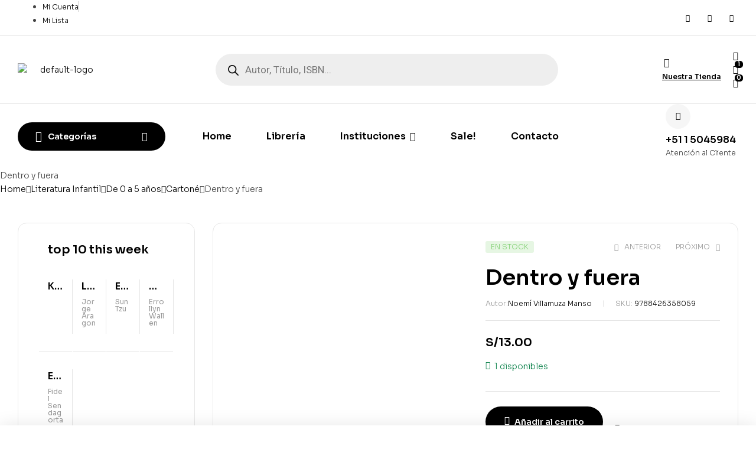

--- FILE ---
content_type: text/html; charset=UTF-8
request_url: https://bookscompany.pe/producto/dentro-y-fuera/
body_size: 72810
content:
<!doctype html>
<html lang="es">
<head>
	<meta charset="UTF-8">
	<meta name="viewport" content="width=device-width, initial-scale=1.0, maximum-scale=1.0">
	<link rel="profile" href="//gmpg.org/xfn/11">
	<meta name='robots' content='index, follow, max-image-preview:large, max-snippet:-1, max-video-preview:-1' />
	<style>img:is([sizes="auto" i], [sizes^="auto," i]) { contain-intrinsic-size: 3000px 1500px }</style>
	<link rel="dns-prefetch" href="//fonts.googleapis.com">
<link rel="dns-prefetch" href="//s.w.org">
<script>window._wca = window._wca || [];</script>

	<!-- This site is optimized with the Yoast SEO plugin v26.4 - https://yoast.com/wordpress/plugins/seo/ -->
	<title>Dentro y fuera - Books &amp; Co</title>
	<link rel="canonical" href="https://bookscompany.pe/producto/dentro-y-fuera/" />
	<meta property="og:locale" content="es_ES" />
	<meta property="og:type" content="article" />
	<meta property="og:title" content="Dentro y fuera - Books &amp; Co" />
	<meta property="og:description" content="Libros que presentan a los niños situaciones identificables de la vida cotidiana que les permitirán: Reconocer espacios y objetos de su entorno, secuenciar procesos, identificar formas y posiciones, ser conscientes de las emociones" />
	<meta property="og:url" content="https://bookscompany.pe/producto/dentro-y-fuera/" />
	<meta property="og:site_name" content="Books &amp; Co" />
	<meta property="article:modified_time" content="2026-01-25T04:56:56+00:00" />
	<meta name="twitter:card" content="summary_large_image" />
	<script type="application/ld+json" class="yoast-schema-graph">{"@context":"https://schema.org","@graph":[{"@type":"WebPage","@id":"https://bookscompany.pe/producto/dentro-y-fuera/","url":"https://bookscompany.pe/producto/dentro-y-fuera/","name":"Dentro y fuera - Books &amp; Co","isPartOf":{"@id":"https://bookscompany.pe/#website"},"primaryImageOfPage":{"@id":"https://bookscompany.pe/producto/dentro-y-fuera/#primaryimage"},"image":{"@id":"https://bookscompany.pe/producto/dentro-y-fuera/#primaryimage"},"thumbnailUrl":"https://bookscompany.pe/wp-content/uploads/2025/02/9788426358059.jpg","datePublished":"2025-02-10T14:56:15+00:00","dateModified":"2026-01-25T04:56:56+00:00","breadcrumb":{"@id":"https://bookscompany.pe/producto/dentro-y-fuera/#breadcrumb"},"inLanguage":"es","potentialAction":[{"@type":"ReadAction","target":["https://bookscompany.pe/producto/dentro-y-fuera/"]}]},{"@type":"ImageObject","inLanguage":"es","@id":"https://bookscompany.pe/producto/dentro-y-fuera/#primaryimage","url":"https://bookscompany.pe/wp-content/uploads/2025/02/9788426358059.jpg","contentUrl":"https://bookscompany.pe/wp-content/uploads/2025/02/9788426358059.jpg","width":936,"height":1024},{"@type":"BreadcrumbList","@id":"https://bookscompany.pe/producto/dentro-y-fuera/#breadcrumb","itemListElement":[{"@type":"ListItem","position":1,"name":"Portada","item":"https://bookscompany.pe/"},{"@type":"ListItem","position":2,"name":"Librería","item":"https://bookscompany.pe/libreria/"},{"@type":"ListItem","position":3,"name":"Dentro y fuera"}]},{"@type":"WebSite","@id":"https://bookscompany.pe/#website","url":"https://bookscompany.pe/","name":"Books &amp; Co","description":"Librería Online de Books &amp; Co","publisher":{"@id":"https://bookscompany.pe/#organization"},"potentialAction":[{"@type":"SearchAction","target":{"@type":"EntryPoint","urlTemplate":"https://bookscompany.pe/?s={search_term_string}"},"query-input":{"@type":"PropertyValueSpecification","valueRequired":true,"valueName":"search_term_string"}}],"inLanguage":"es"},{"@type":"Organization","@id":"https://bookscompany.pe/#organization","name":"Books &amp; Co","url":"https://bookscompany.pe/","logo":{"@type":"ImageObject","inLanguage":"es","@id":"https://bookscompany.pe/#/schema/logo/image/","url":"https://bookscompany.pe/wp-content/uploads/2023/12/logo-books.png","contentUrl":"https://bookscompany.pe/wp-content/uploads/2023/12/logo-books.png","width":600,"height":264,"caption":"Books &amp; Co"},"image":{"@id":"https://bookscompany.pe/#/schema/logo/image/"}}]}</script>
	<!-- / Yoast SEO plugin. -->


<link rel='dns-prefetch' href='//stats.wp.com' />
<link rel='dns-prefetch' href='//www.googletagmanager.com' />
<link rel='dns-prefetch' href='//fonts.googleapis.com' />
<link rel="alternate" type="application/rss+xml" title="Books &amp; Co &raquo; Feed" href="https://bookscompany.pe/feed/" />
<link rel="alternate" type="application/rss+xml" title="Books &amp; Co &raquo; Feed de los comentarios" href="https://bookscompany.pe/comments/feed/" />
<link rel="alternate" type="application/rss+xml" title="Books &amp; Co &raquo; Comentario Dentro y fuera del feed" href="https://bookscompany.pe/producto/dentro-y-fuera/feed/" />
<script>
window._wpemojiSettings = {"baseUrl":"https:\/\/s.w.org\/images\/core\/emoji\/15.0.3\/72x72\/","ext":".png","svgUrl":"https:\/\/s.w.org\/images\/core\/emoji\/15.0.3\/svg\/","svgExt":".svg","source":{"concatemoji":"https:\/\/bookscompany.pe\/wp-includes\/js\/wp-emoji-release.min.js?ver=6.7.1"}};
/*! This file is auto-generated */
!function(i,n){var o,s,e;function c(e){try{var t={supportTests:e,timestamp:(new Date).valueOf()};sessionStorage.setItem(o,JSON.stringify(t))}catch(e){}}function p(e,t,n){e.clearRect(0,0,e.canvas.width,e.canvas.height),e.fillText(t,0,0);var t=new Uint32Array(e.getImageData(0,0,e.canvas.width,e.canvas.height).data),r=(e.clearRect(0,0,e.canvas.width,e.canvas.height),e.fillText(n,0,0),new Uint32Array(e.getImageData(0,0,e.canvas.width,e.canvas.height).data));return t.every(function(e,t){return e===r[t]})}function u(e,t,n){switch(t){case"flag":return n(e,"\ud83c\udff3\ufe0f\u200d\u26a7\ufe0f","\ud83c\udff3\ufe0f\u200b\u26a7\ufe0f")?!1:!n(e,"\ud83c\uddfa\ud83c\uddf3","\ud83c\uddfa\u200b\ud83c\uddf3")&&!n(e,"\ud83c\udff4\udb40\udc67\udb40\udc62\udb40\udc65\udb40\udc6e\udb40\udc67\udb40\udc7f","\ud83c\udff4\u200b\udb40\udc67\u200b\udb40\udc62\u200b\udb40\udc65\u200b\udb40\udc6e\u200b\udb40\udc67\u200b\udb40\udc7f");case"emoji":return!n(e,"\ud83d\udc26\u200d\u2b1b","\ud83d\udc26\u200b\u2b1b")}return!1}function f(e,t,n){var r="undefined"!=typeof WorkerGlobalScope&&self instanceof WorkerGlobalScope?new OffscreenCanvas(300,150):i.createElement("canvas"),a=r.getContext("2d",{willReadFrequently:!0}),o=(a.textBaseline="top",a.font="600 32px Arial",{});return e.forEach(function(e){o[e]=t(a,e,n)}),o}function t(e){var t=i.createElement("script");t.src=e,t.defer=!0,i.head.appendChild(t)}"undefined"!=typeof Promise&&(o="wpEmojiSettingsSupports",s=["flag","emoji"],n.supports={everything:!0,everythingExceptFlag:!0},e=new Promise(function(e){i.addEventListener("DOMContentLoaded",e,{once:!0})}),new Promise(function(t){var n=function(){try{var e=JSON.parse(sessionStorage.getItem(o));if("object"==typeof e&&"number"==typeof e.timestamp&&(new Date).valueOf()<e.timestamp+604800&&"object"==typeof e.supportTests)return e.supportTests}catch(e){}return null}();if(!n){if("undefined"!=typeof Worker&&"undefined"!=typeof OffscreenCanvas&&"undefined"!=typeof URL&&URL.createObjectURL&&"undefined"!=typeof Blob)try{var e="postMessage("+f.toString()+"("+[JSON.stringify(s),u.toString(),p.toString()].join(",")+"));",r=new Blob([e],{type:"text/javascript"}),a=new Worker(URL.createObjectURL(r),{name:"wpTestEmojiSupports"});return void(a.onmessage=function(e){c(n=e.data),a.terminate(),t(n)})}catch(e){}c(n=f(s,u,p))}t(n)}).then(function(e){for(var t in e)n.supports[t]=e[t],n.supports.everything=n.supports.everything&&n.supports[t],"flag"!==t&&(n.supports.everythingExceptFlag=n.supports.everythingExceptFlag&&n.supports[t]);n.supports.everythingExceptFlag=n.supports.everythingExceptFlag&&!n.supports.flag,n.DOMReady=!1,n.readyCallback=function(){n.DOMReady=!0}}).then(function(){return e}).then(function(){var e;n.supports.everything||(n.readyCallback(),(e=n.source||{}).concatemoji?t(e.concatemoji):e.wpemoji&&e.twemoji&&(t(e.twemoji),t(e.wpemoji)))}))}((window,document),window._wpemojiSettings);
</script>
<link rel='stylesheet' id='dce-animations-css' href='https://bookscompany.pe/wp-content/plugins/dynamic-content-for-elementor/assets/css/animations.css?ver=3.3.11' media='all' />
<link rel='stylesheet' id='slider-css' href='https://bookscompany.pe/wp-content/plugins/vexsoluciones-woocommerce-tableshipping/assets/css/admin-slider.css?ver=1.1' media='all' />

<link rel='stylesheet' id='hfe-widgets-style-css' href='https://bookscompany.pe/wp-content/plugins/header-footer-elementor/inc/widgets-css/frontend.css?ver=2.7.0' media='all' />
<link rel='stylesheet' id='hfe-woo-product-grid-css' href='https://bookscompany.pe/wp-content/plugins/header-footer-elementor/inc/widgets-css/woo-products.css?ver=2.7.0' media='all' />
<style id='wp-emoji-styles-inline-css'>

	img.wp-smiley, img.emoji {
		display: inline !important;
		border: none !important;
		box-shadow: none !important;
		height: 1em !important;
		width: 1em !important;
		margin: 0 0.07em !important;
		vertical-align: -0.1em !important;
		background: none !important;
		padding: 0 !important;
	}
</style>
<link rel='stylesheet' id='wp-block-library-css' href='https://bookscompany.pe/wp-includes/css/dist/block-library/style.min.css?ver=6.7.1' media='all' />
<style id='wp-block-library-theme-inline-css'>
.wp-block-audio :where(figcaption){color:#555;font-size:13px;text-align:center}.is-dark-theme .wp-block-audio :where(figcaption){color:#ffffffa6}.wp-block-audio{margin:0 0 1em}.wp-block-code{border:1px solid #ccc;border-radius:4px;font-family:Menlo,Consolas,monaco,monospace;padding:.8em 1em}.wp-block-embed :where(figcaption){color:#555;font-size:13px;text-align:center}.is-dark-theme .wp-block-embed :where(figcaption){color:#ffffffa6}.wp-block-embed{margin:0 0 1em}.blocks-gallery-caption{color:#555;font-size:13px;text-align:center}.is-dark-theme .blocks-gallery-caption{color:#ffffffa6}:root :where(.wp-block-image figcaption){color:#555;font-size:13px;text-align:center}.is-dark-theme :root :where(.wp-block-image figcaption){color:#ffffffa6}.wp-block-image{margin:0 0 1em}.wp-block-pullquote{border-bottom:4px solid;border-top:4px solid;color:currentColor;margin-bottom:1.75em}.wp-block-pullquote cite,.wp-block-pullquote footer,.wp-block-pullquote__citation{color:currentColor;font-size:.8125em;font-style:normal;text-transform:uppercase}.wp-block-quote{border-left:.25em solid;margin:0 0 1.75em;padding-left:1em}.wp-block-quote cite,.wp-block-quote footer{color:currentColor;font-size:.8125em;font-style:normal;position:relative}.wp-block-quote:where(.has-text-align-right){border-left:none;border-right:.25em solid;padding-left:0;padding-right:1em}.wp-block-quote:where(.has-text-align-center){border:none;padding-left:0}.wp-block-quote.is-large,.wp-block-quote.is-style-large,.wp-block-quote:where(.is-style-plain){border:none}.wp-block-search .wp-block-search__label{font-weight:700}.wp-block-search__button{border:1px solid #ccc;padding:.375em .625em}:where(.wp-block-group.has-background){padding:1.25em 2.375em}.wp-block-separator.has-css-opacity{opacity:.4}.wp-block-separator{border:none;border-bottom:2px solid;margin-left:auto;margin-right:auto}.wp-block-separator.has-alpha-channel-opacity{opacity:1}.wp-block-separator:not(.is-style-wide):not(.is-style-dots){width:100px}.wp-block-separator.has-background:not(.is-style-dots){border-bottom:none;height:1px}.wp-block-separator.has-background:not(.is-style-wide):not(.is-style-dots){height:2px}.wp-block-table{margin:0 0 1em}.wp-block-table td,.wp-block-table th{word-break:normal}.wp-block-table :where(figcaption){color:#555;font-size:13px;text-align:center}.is-dark-theme .wp-block-table :where(figcaption){color:#ffffffa6}.wp-block-video :where(figcaption){color:#555;font-size:13px;text-align:center}.is-dark-theme .wp-block-video :where(figcaption){color:#ffffffa6}.wp-block-video{margin:0 0 1em}:root :where(.wp-block-template-part.has-background){margin-bottom:0;margin-top:0;padding:1.25em 2.375em}
</style>
<link rel='stylesheet' id='mediaelement-css' href='https://bookscompany.pe/wp-includes/js/mediaelement/mediaelementplayer-legacy.min.css?ver=4.2.17' media='all' />
<link rel='stylesheet' id='wp-mediaelement-css' href='https://bookscompany.pe/wp-includes/js/mediaelement/wp-mediaelement.min.css?ver=6.7.1' media='all' />
<style id='jetpack-sharing-buttons-style-inline-css'>
.jetpack-sharing-buttons__services-list{display:flex;flex-direction:row;flex-wrap:wrap;gap:0;list-style-type:none;margin:5px;padding:0}.jetpack-sharing-buttons__services-list.has-small-icon-size{font-size:12px}.jetpack-sharing-buttons__services-list.has-normal-icon-size{font-size:16px}.jetpack-sharing-buttons__services-list.has-large-icon-size{font-size:24px}.jetpack-sharing-buttons__services-list.has-huge-icon-size{font-size:36px}@media print{.jetpack-sharing-buttons__services-list{display:none!important}}.editor-styles-wrapper .wp-block-jetpack-sharing-buttons{gap:0;padding-inline-start:0}ul.jetpack-sharing-buttons__services-list.has-background{padding:1.25em 2.375em}
</style>
<link rel='stylesheet' id='bookory-gutenberg-blocks-css' href='https://bookscompany.pe/wp-content/themes/bookory/assets/css/base/gutenberg-blocks.css?ver=2.2.0' media='all' />
<style id='classic-theme-styles-inline-css'>
/*! This file is auto-generated */
.wp-block-button__link{color:#fff;background-color:#32373c;border-radius:9999px;box-shadow:none;text-decoration:none;padding:calc(.667em + 2px) calc(1.333em + 2px);font-size:1.125em}.wp-block-file__button{background:#32373c;color:#fff;text-decoration:none}
</style>
<style id='global-styles-inline-css'>
:root{--wp--preset--aspect-ratio--square: 1;--wp--preset--aspect-ratio--4-3: 4/3;--wp--preset--aspect-ratio--3-4: 3/4;--wp--preset--aspect-ratio--3-2: 3/2;--wp--preset--aspect-ratio--2-3: 2/3;--wp--preset--aspect-ratio--16-9: 16/9;--wp--preset--aspect-ratio--9-16: 9/16;--wp--preset--color--black: #000000;--wp--preset--color--cyan-bluish-gray: #abb8c3;--wp--preset--color--white: #ffffff;--wp--preset--color--pale-pink: #f78da7;--wp--preset--color--vivid-red: #cf2e2e;--wp--preset--color--luminous-vivid-orange: #ff6900;--wp--preset--color--luminous-vivid-amber: #fcb900;--wp--preset--color--light-green-cyan: #7bdcb5;--wp--preset--color--vivid-green-cyan: #00d084;--wp--preset--color--pale-cyan-blue: #8ed1fc;--wp--preset--color--vivid-cyan-blue: #0693e3;--wp--preset--color--vivid-purple: #9b51e0;--wp--preset--gradient--vivid-cyan-blue-to-vivid-purple: linear-gradient(135deg,rgba(6,147,227,1) 0%,rgb(155,81,224) 100%);--wp--preset--gradient--light-green-cyan-to-vivid-green-cyan: linear-gradient(135deg,rgb(122,220,180) 0%,rgb(0,208,130) 100%);--wp--preset--gradient--luminous-vivid-amber-to-luminous-vivid-orange: linear-gradient(135deg,rgba(252,185,0,1) 0%,rgba(255,105,0,1) 100%);--wp--preset--gradient--luminous-vivid-orange-to-vivid-red: linear-gradient(135deg,rgba(255,105,0,1) 0%,rgb(207,46,46) 100%);--wp--preset--gradient--very-light-gray-to-cyan-bluish-gray: linear-gradient(135deg,rgb(238,238,238) 0%,rgb(169,184,195) 100%);--wp--preset--gradient--cool-to-warm-spectrum: linear-gradient(135deg,rgb(74,234,220) 0%,rgb(151,120,209) 20%,rgb(207,42,186) 40%,rgb(238,44,130) 60%,rgb(251,105,98) 80%,rgb(254,248,76) 100%);--wp--preset--gradient--blush-light-purple: linear-gradient(135deg,rgb(255,206,236) 0%,rgb(152,150,240) 100%);--wp--preset--gradient--blush-bordeaux: linear-gradient(135deg,rgb(254,205,165) 0%,rgb(254,45,45) 50%,rgb(107,0,62) 100%);--wp--preset--gradient--luminous-dusk: linear-gradient(135deg,rgb(255,203,112) 0%,rgb(199,81,192) 50%,rgb(65,88,208) 100%);--wp--preset--gradient--pale-ocean: linear-gradient(135deg,rgb(255,245,203) 0%,rgb(182,227,212) 50%,rgb(51,167,181) 100%);--wp--preset--gradient--electric-grass: linear-gradient(135deg,rgb(202,248,128) 0%,rgb(113,206,126) 100%);--wp--preset--gradient--midnight: linear-gradient(135deg,rgb(2,3,129) 0%,rgb(40,116,252) 100%);--wp--preset--font-size--small: 14px;--wp--preset--font-size--medium: 23px;--wp--preset--font-size--large: 26px;--wp--preset--font-size--x-large: 42px;--wp--preset--font-size--normal: 16px;--wp--preset--font-size--huge: 37px;--wp--preset--font-family--inter: "Inter", sans-serif;--wp--preset--font-family--cardo: Cardo;--wp--preset--spacing--20: 0.44rem;--wp--preset--spacing--30: 0.67rem;--wp--preset--spacing--40: 1rem;--wp--preset--spacing--50: 1.5rem;--wp--preset--spacing--60: 2.25rem;--wp--preset--spacing--70: 3.38rem;--wp--preset--spacing--80: 5.06rem;--wp--preset--shadow--natural: 6px 6px 9px rgba(0, 0, 0, 0.2);--wp--preset--shadow--deep: 12px 12px 50px rgba(0, 0, 0, 0.4);--wp--preset--shadow--sharp: 6px 6px 0px rgba(0, 0, 0, 0.2);--wp--preset--shadow--outlined: 6px 6px 0px -3px rgba(255, 255, 255, 1), 6px 6px rgba(0, 0, 0, 1);--wp--preset--shadow--crisp: 6px 6px 0px rgba(0, 0, 0, 1);}:where(.is-layout-flex){gap: 0.5em;}:where(.is-layout-grid){gap: 0.5em;}body .is-layout-flex{display: flex;}.is-layout-flex{flex-wrap: wrap;align-items: center;}.is-layout-flex > :is(*, div){margin: 0;}body .is-layout-grid{display: grid;}.is-layout-grid > :is(*, div){margin: 0;}:where(.wp-block-columns.is-layout-flex){gap: 2em;}:where(.wp-block-columns.is-layout-grid){gap: 2em;}:where(.wp-block-post-template.is-layout-flex){gap: 1.25em;}:where(.wp-block-post-template.is-layout-grid){gap: 1.25em;}.has-black-color{color: var(--wp--preset--color--black) !important;}.has-cyan-bluish-gray-color{color: var(--wp--preset--color--cyan-bluish-gray) !important;}.has-white-color{color: var(--wp--preset--color--white) !important;}.has-pale-pink-color{color: var(--wp--preset--color--pale-pink) !important;}.has-vivid-red-color{color: var(--wp--preset--color--vivid-red) !important;}.has-luminous-vivid-orange-color{color: var(--wp--preset--color--luminous-vivid-orange) !important;}.has-luminous-vivid-amber-color{color: var(--wp--preset--color--luminous-vivid-amber) !important;}.has-light-green-cyan-color{color: var(--wp--preset--color--light-green-cyan) !important;}.has-vivid-green-cyan-color{color: var(--wp--preset--color--vivid-green-cyan) !important;}.has-pale-cyan-blue-color{color: var(--wp--preset--color--pale-cyan-blue) !important;}.has-vivid-cyan-blue-color{color: var(--wp--preset--color--vivid-cyan-blue) !important;}.has-vivid-purple-color{color: var(--wp--preset--color--vivid-purple) !important;}.has-black-background-color{background-color: var(--wp--preset--color--black) !important;}.has-cyan-bluish-gray-background-color{background-color: var(--wp--preset--color--cyan-bluish-gray) !important;}.has-white-background-color{background-color: var(--wp--preset--color--white) !important;}.has-pale-pink-background-color{background-color: var(--wp--preset--color--pale-pink) !important;}.has-vivid-red-background-color{background-color: var(--wp--preset--color--vivid-red) !important;}.has-luminous-vivid-orange-background-color{background-color: var(--wp--preset--color--luminous-vivid-orange) !important;}.has-luminous-vivid-amber-background-color{background-color: var(--wp--preset--color--luminous-vivid-amber) !important;}.has-light-green-cyan-background-color{background-color: var(--wp--preset--color--light-green-cyan) !important;}.has-vivid-green-cyan-background-color{background-color: var(--wp--preset--color--vivid-green-cyan) !important;}.has-pale-cyan-blue-background-color{background-color: var(--wp--preset--color--pale-cyan-blue) !important;}.has-vivid-cyan-blue-background-color{background-color: var(--wp--preset--color--vivid-cyan-blue) !important;}.has-vivid-purple-background-color{background-color: var(--wp--preset--color--vivid-purple) !important;}.has-black-border-color{border-color: var(--wp--preset--color--black) !important;}.has-cyan-bluish-gray-border-color{border-color: var(--wp--preset--color--cyan-bluish-gray) !important;}.has-white-border-color{border-color: var(--wp--preset--color--white) !important;}.has-pale-pink-border-color{border-color: var(--wp--preset--color--pale-pink) !important;}.has-vivid-red-border-color{border-color: var(--wp--preset--color--vivid-red) !important;}.has-luminous-vivid-orange-border-color{border-color: var(--wp--preset--color--luminous-vivid-orange) !important;}.has-luminous-vivid-amber-border-color{border-color: var(--wp--preset--color--luminous-vivid-amber) !important;}.has-light-green-cyan-border-color{border-color: var(--wp--preset--color--light-green-cyan) !important;}.has-vivid-green-cyan-border-color{border-color: var(--wp--preset--color--vivid-green-cyan) !important;}.has-pale-cyan-blue-border-color{border-color: var(--wp--preset--color--pale-cyan-blue) !important;}.has-vivid-cyan-blue-border-color{border-color: var(--wp--preset--color--vivid-cyan-blue) !important;}.has-vivid-purple-border-color{border-color: var(--wp--preset--color--vivid-purple) !important;}.has-vivid-cyan-blue-to-vivid-purple-gradient-background{background: var(--wp--preset--gradient--vivid-cyan-blue-to-vivid-purple) !important;}.has-light-green-cyan-to-vivid-green-cyan-gradient-background{background: var(--wp--preset--gradient--light-green-cyan-to-vivid-green-cyan) !important;}.has-luminous-vivid-amber-to-luminous-vivid-orange-gradient-background{background: var(--wp--preset--gradient--luminous-vivid-amber-to-luminous-vivid-orange) !important;}.has-luminous-vivid-orange-to-vivid-red-gradient-background{background: var(--wp--preset--gradient--luminous-vivid-orange-to-vivid-red) !important;}.has-very-light-gray-to-cyan-bluish-gray-gradient-background{background: var(--wp--preset--gradient--very-light-gray-to-cyan-bluish-gray) !important;}.has-cool-to-warm-spectrum-gradient-background{background: var(--wp--preset--gradient--cool-to-warm-spectrum) !important;}.has-blush-light-purple-gradient-background{background: var(--wp--preset--gradient--blush-light-purple) !important;}.has-blush-bordeaux-gradient-background{background: var(--wp--preset--gradient--blush-bordeaux) !important;}.has-luminous-dusk-gradient-background{background: var(--wp--preset--gradient--luminous-dusk) !important;}.has-pale-ocean-gradient-background{background: var(--wp--preset--gradient--pale-ocean) !important;}.has-electric-grass-gradient-background{background: var(--wp--preset--gradient--electric-grass) !important;}.has-midnight-gradient-background{background: var(--wp--preset--gradient--midnight) !important;}.has-small-font-size{font-size: var(--wp--preset--font-size--small) !important;}.has-medium-font-size{font-size: var(--wp--preset--font-size--medium) !important;}.has-large-font-size{font-size: var(--wp--preset--font-size--large) !important;}.has-x-large-font-size{font-size: var(--wp--preset--font-size--x-large) !important;}
:where(.wp-block-post-template.is-layout-flex){gap: 1.25em;}:where(.wp-block-post-template.is-layout-grid){gap: 1.25em;}
:where(.wp-block-columns.is-layout-flex){gap: 2em;}:where(.wp-block-columns.is-layout-grid){gap: 2em;}
:root :where(.wp-block-pullquote){font-size: 1.5em;line-height: 1.6;}
</style>
<link rel='stylesheet' id='chaty-css-css' href='https://bookscompany.pe/wp-content/plugins/chaty-pro/css/chaty-front.min.css?ver=3.2.51722614355' media='all' />
<link rel='stylesheet' id='contact-form-7-css' href='https://bookscompany.pe/wp-content/plugins/contact-form-7/includes/css/styles.css?ver=6.1.3' media='all' />
<link rel='stylesheet' id='mas-wc-brands-style-css' href='https://bookscompany.pe/wp-content/plugins/mas-woocommerce-brands/assets/css/style.css?ver=1.1.0' media='all' />
<link rel='stylesheet' id='bodhi-svgs-attachment-css' href='https://bookscompany.pe/wp-content/plugins/svg-support/css/svgs-attachment.css?ver=2.5.8' media='all' />
<link rel='stylesheet' id='photoswipe-css' href='https://bookscompany.pe/wp-content/plugins/woocommerce/assets/css/photoswipe/photoswipe.min.css?ver=9.5.3' media='all' />
<link rel='stylesheet' id='photoswipe-default-skin-css' href='https://bookscompany.pe/wp-content/plugins/woocommerce/assets/css/photoswipe/default-skin/default-skin.min.css?ver=9.5.3' media='all' />
<style id='woocommerce-inline-inline-css'>
.woocommerce form .form-row .required { visibility: visible; }
</style>
<link rel='stylesheet' id='cmplz-general-css' href='https://bookscompany.pe/wp-content/plugins/complianz-gdpr/assets/css/cookieblocker.min.css?ver=1763592008' media='all' />
<link rel='stylesheet' id='hfe-style-css' href='https://bookscompany.pe/wp-content/plugins/header-footer-elementor/assets/css/header-footer-elementor.css?ver=2.7.0' media='all' />
<link rel='stylesheet' id='elementor-icons-css' href='https://bookscompany.pe/wp-content/plugins/elementor/assets/lib/eicons/css/elementor-icons.min.css?ver=5.44.0' media='all' />
<link rel='stylesheet' id='elementor-frontend-css' href='https://bookscompany.pe/wp-content/uploads/elementor/css/custom-frontend.min.css?ver=1768592445' media='all' />
<link rel='stylesheet' id='elementor-post-8-css' href='https://bookscompany.pe/wp-content/uploads/elementor/css/post-8.css?ver=1768592445' media='all' />
<link rel='stylesheet' id='dashicons-css' href='https://bookscompany.pe/wp-includes/css/dashicons.min.css?ver=6.7.1' media='all' />
<link rel='stylesheet' id='font-awesome-5-all-css' href='https://bookscompany.pe/wp-content/plugins/elementor/assets/lib/font-awesome/css/all.min.css?ver=3.33.1' media='all' />
<link rel='stylesheet' id='font-awesome-4-shim-css' href='https://bookscompany.pe/wp-content/plugins/elementor/assets/lib/font-awesome/css/v4-shims.min.css?ver=3.33.1' media='all' />
<link rel='stylesheet' id='elementor-post-7172-css' href='https://bookscompany.pe/wp-content/uploads/elementor/css/post-7172.css?ver=1768592445' media='all' />
<link rel='stylesheet' id='elementor-post-7245-css' href='https://bookscompany.pe/wp-content/uploads/elementor/css/post-7245.css?ver=1768592445' media='all' />
<link rel='stylesheet' id='elementor-post-751-css' href='https://bookscompany.pe/wp-content/uploads/elementor/css/post-751.css?ver=1768592446' media='all' />
<link rel='stylesheet' id='woo-variation-swatches-css' href='https://bookscompany.pe/wp-content/plugins/woo-variation-swatches/assets/css/frontend.min.css?ver=1736270566' media='all' />
<style id='woo-variation-swatches-inline-css'>
:root {
--wvs-tick:url("data:image/svg+xml;utf8,%3Csvg filter='drop-shadow(0px 0px 2px rgb(0 0 0 / .8))' xmlns='http://www.w3.org/2000/svg'  viewBox='0 0 30 30'%3E%3Cpath fill='none' stroke='%23ffffff' stroke-linecap='round' stroke-linejoin='round' stroke-width='4' d='M4 16L11 23 27 7'/%3E%3C/svg%3E");

--wvs-cross:url("data:image/svg+xml;utf8,%3Csvg filter='drop-shadow(0px 0px 5px rgb(255 255 255 / .6))' xmlns='http://www.w3.org/2000/svg' width='72px' height='72px' viewBox='0 0 24 24'%3E%3Cpath fill='none' stroke='%23ff0000' stroke-linecap='round' stroke-width='0.6' d='M5 5L19 19M19 5L5 19'/%3E%3C/svg%3E");
--wvs-single-product-item-width:30px;
--wvs-single-product-item-height:30px;
--wvs-single-product-item-font-size:16px}
</style>
<link rel='stylesheet' id='slick-css' href='https://bookscompany.pe/wp-content/plugins/woo-smart-quick-view/assets/libs/slick/slick.css?ver=6.7.1' media='all' />
<link rel='stylesheet' id='perfect-scrollbar-css' href='https://bookscompany.pe/wp-content/plugins/woo-smart-quick-view/assets/libs/perfect-scrollbar/css/perfect-scrollbar.min.css?ver=6.7.1' media='all' />
<link rel='stylesheet' id='perfect-scrollbar-wpc-css' href='https://bookscompany.pe/wp-content/plugins/woo-smart-quick-view/assets/libs/perfect-scrollbar/css/custom-theme.css?ver=6.7.1' media='all' />
<link rel='stylesheet' id='magnific-popup-css' href='https://bookscompany.pe/wp-content/themes/bookory/assets/css/libs/magnific-popup.css?ver=2.2.0' media='all' />
<link rel='stylesheet' id='woosq-feather-css' href='https://bookscompany.pe/wp-content/plugins/woo-smart-quick-view/assets/libs/feather/feather.css?ver=6.7.1' media='all' />
<link rel='stylesheet' id='woosq-frontend-css' href='https://bookscompany.pe/wp-content/plugins/woo-smart-quick-view/assets/css/frontend.css?ver=4.1.4' media='all' />
<link rel='stylesheet' id='woosw-icons-css' href='https://bookscompany.pe/wp-content/plugins/woo-smart-wishlist/assets/css/icons.css?ver=4.9.7' media='all' />
<link rel='stylesheet' id='woosw-frontend-css' href='https://bookscompany.pe/wp-content/plugins/woo-smart-wishlist/assets/css/frontend.css?ver=4.9.7' media='all' />
<style id='woosw-frontend-inline-css'>
.woosw-popup .woosw-popup-inner .woosw-popup-content .woosw-popup-content-bot .woosw-notice { background-color: #5fbd74; } .woosw-popup .woosw-popup-inner .woosw-popup-content .woosw-popup-content-bot .woosw-popup-content-bot-inner a:hover { color: #5fbd74; border-color: #5fbd74; } 
</style>
<link rel='stylesheet' id='dgwt-wcas-style-css' href='https://bookscompany.pe/wp-content/plugins/ajax-search-for-woocommerce-premium/assets/css/style.min.css?ver=1.28.0' media='all' />
<link rel='stylesheet' id='wccs-public-css' href='https://bookscompany.pe/wp-content/plugins/easy-woocommerce-discounts-pro/public/css/wccs-public.min.css?ver=6.7.1' media='all' />
<link rel='stylesheet' id='bookory-style-css' href='https://bookscompany.pe/wp-content/themes/bookory/style.css?ver=2.2.0' media='all' />
<style id='bookory-style-inline-css'>
body{--primary:#000000;--primary_hover:#F65D4E;--text:#444444;--accent:#000000;--lighter:#999999;--border:#E6E6E6;}
@media(max-width:1366px){body.theme-bookory [data-elementor-columns-laptop="1"] .column-item{flex: 0 0 100%; max-width: 100%;}.woocommerce.columns-laptop-1 ul.products li.product{flex: 0 0 100%; max-width: 100%;}body.theme-bookory [data-elementor-columns-laptop="2"] .column-item{flex: 0 0 50%; max-width: 50%;}.woocommerce.columns-laptop-2 ul.products li.product{flex: 0 0 50%; max-width: 50%;}body.theme-bookory [data-elementor-columns-laptop="3"] .column-item{flex: 0 0 33.3333333333%; max-width: 33.3333333333%;}.woocommerce.columns-laptop-3 ul.products li.product{flex: 0 0 33.3333333333%; max-width: 33.3333333333%;}body.theme-bookory [data-elementor-columns-laptop="4"] .column-item{flex: 0 0 25%; max-width: 25%;}.woocommerce.columns-laptop-4 ul.products li.product{flex: 0 0 25%; max-width: 25%;}body.theme-bookory [data-elementor-columns-laptop="5"] .column-item{flex: 0 0 20%; max-width: 20%;}.woocommerce.columns-laptop-5 ul.products li.product{flex: 0 0 20%; max-width: 20%;}body.theme-bookory [data-elementor-columns-laptop="6"] .column-item{flex: 0 0 16.6666666667%; max-width: 16.6666666667%;}.woocommerce.columns-laptop-6 ul.products li.product{flex: 0 0 16.6666666667%; max-width: 16.6666666667%;}body.theme-bookory [data-elementor-columns-laptop="7"] .column-item{flex: 0 0 14.2857142857%; max-width: 14.2857142857%;}.woocommerce.columns-laptop-7 ul.products li.product{flex: 0 0 14.2857142857%; max-width: 14.2857142857%;}body.theme-bookory [data-elementor-columns-laptop="8"] .column-item{flex: 0 0 12.5%; max-width: 12.5%;}.woocommerce.columns-laptop-8 ul.products li.product{flex: 0 0 12.5%; max-width: 12.5%;}}@media(max-width:1200px){body.theme-bookory [data-elementor-columns-tablet-extra="1"] .column-item{flex: 0 0 100%; max-width: 100%;}.woocommerce.columns-tablet-extra-1 ul.products li.product{flex: 0 0 100%; max-width: 100%;}body.theme-bookory [data-elementor-columns-tablet-extra="2"] .column-item{flex: 0 0 50%; max-width: 50%;}.woocommerce.columns-tablet-extra-2 ul.products li.product{flex: 0 0 50%; max-width: 50%;}body.theme-bookory [data-elementor-columns-tablet-extra="3"] .column-item{flex: 0 0 33.3333333333%; max-width: 33.3333333333%;}.woocommerce.columns-tablet-extra-3 ul.products li.product{flex: 0 0 33.3333333333%; max-width: 33.3333333333%;}body.theme-bookory [data-elementor-columns-tablet-extra="4"] .column-item{flex: 0 0 25%; max-width: 25%;}.woocommerce.columns-tablet-extra-4 ul.products li.product{flex: 0 0 25%; max-width: 25%;}body.theme-bookory [data-elementor-columns-tablet-extra="5"] .column-item{flex: 0 0 20%; max-width: 20%;}.woocommerce.columns-tablet-extra-5 ul.products li.product{flex: 0 0 20%; max-width: 20%;}body.theme-bookory [data-elementor-columns-tablet-extra="6"] .column-item{flex: 0 0 16.6666666667%; max-width: 16.6666666667%;}.woocommerce.columns-tablet-extra-6 ul.products li.product{flex: 0 0 16.6666666667%; max-width: 16.6666666667%;}body.theme-bookory [data-elementor-columns-tablet-extra="7"] .column-item{flex: 0 0 14.2857142857%; max-width: 14.2857142857%;}.woocommerce.columns-tablet-extra-7 ul.products li.product{flex: 0 0 14.2857142857%; max-width: 14.2857142857%;}body.theme-bookory [data-elementor-columns-tablet-extra="8"] .column-item{flex: 0 0 12.5%; max-width: 12.5%;}.woocommerce.columns-tablet-extra-8 ul.products li.product{flex: 0 0 12.5%; max-width: 12.5%;}}@media(max-width:1024px){body.theme-bookory [data-elementor-columns-tablet="1"] .column-item{flex: 0 0 100%; max-width: 100%;}.woocommerce.columns-tablet-1 ul.products li.product{flex: 0 0 100%; max-width: 100%;}body.theme-bookory [data-elementor-columns-tablet="2"] .column-item{flex: 0 0 50%; max-width: 50%;}.woocommerce.columns-tablet-2 ul.products li.product{flex: 0 0 50%; max-width: 50%;}body.theme-bookory [data-elementor-columns-tablet="3"] .column-item{flex: 0 0 33.3333333333%; max-width: 33.3333333333%;}.woocommerce.columns-tablet-3 ul.products li.product{flex: 0 0 33.3333333333%; max-width: 33.3333333333%;}body.theme-bookory [data-elementor-columns-tablet="4"] .column-item{flex: 0 0 25%; max-width: 25%;}.woocommerce.columns-tablet-4 ul.products li.product{flex: 0 0 25%; max-width: 25%;}body.theme-bookory [data-elementor-columns-tablet="5"] .column-item{flex: 0 0 20%; max-width: 20%;}.woocommerce.columns-tablet-5 ul.products li.product{flex: 0 0 20%; max-width: 20%;}body.theme-bookory [data-elementor-columns-tablet="6"] .column-item{flex: 0 0 16.6666666667%; max-width: 16.6666666667%;}.woocommerce.columns-tablet-6 ul.products li.product{flex: 0 0 16.6666666667%; max-width: 16.6666666667%;}body.theme-bookory [data-elementor-columns-tablet="7"] .column-item{flex: 0 0 14.2857142857%; max-width: 14.2857142857%;}.woocommerce.columns-tablet-7 ul.products li.product{flex: 0 0 14.2857142857%; max-width: 14.2857142857%;}body.theme-bookory [data-elementor-columns-tablet="8"] .column-item{flex: 0 0 12.5%; max-width: 12.5%;}.woocommerce.columns-tablet-8 ul.products li.product{flex: 0 0 12.5%; max-width: 12.5%;}}@media(max-width:880px){body.theme-bookory [data-elementor-columns-mobile-extra="1"] .column-item{flex: 0 0 100%; max-width: 100%;}.woocommerce.columns-mobile-extra-1 ul.products li.product{flex: 0 0 100%; max-width: 100%;}body.theme-bookory [data-elementor-columns-mobile-extra="2"] .column-item{flex: 0 0 50%; max-width: 50%;}.woocommerce.columns-mobile-extra-2 ul.products li.product{flex: 0 0 50%; max-width: 50%;}body.theme-bookory [data-elementor-columns-mobile-extra="3"] .column-item{flex: 0 0 33.3333333333%; max-width: 33.3333333333%;}.woocommerce.columns-mobile-extra-3 ul.products li.product{flex: 0 0 33.3333333333%; max-width: 33.3333333333%;}body.theme-bookory [data-elementor-columns-mobile-extra="4"] .column-item{flex: 0 0 25%; max-width: 25%;}.woocommerce.columns-mobile-extra-4 ul.products li.product{flex: 0 0 25%; max-width: 25%;}body.theme-bookory [data-elementor-columns-mobile-extra="5"] .column-item{flex: 0 0 20%; max-width: 20%;}.woocommerce.columns-mobile-extra-5 ul.products li.product{flex: 0 0 20%; max-width: 20%;}body.theme-bookory [data-elementor-columns-mobile-extra="6"] .column-item{flex: 0 0 16.6666666667%; max-width: 16.6666666667%;}.woocommerce.columns-mobile-extra-6 ul.products li.product{flex: 0 0 16.6666666667%; max-width: 16.6666666667%;}body.theme-bookory [data-elementor-columns-mobile-extra="7"] .column-item{flex: 0 0 14.2857142857%; max-width: 14.2857142857%;}.woocommerce.columns-mobile-extra-7 ul.products li.product{flex: 0 0 14.2857142857%; max-width: 14.2857142857%;}body.theme-bookory [data-elementor-columns-mobile-extra="8"] .column-item{flex: 0 0 12.5%; max-width: 12.5%;}.woocommerce.columns-mobile-extra-8 ul.products li.product{flex: 0 0 12.5%; max-width: 12.5%;}}@media(max-width:767px){body.theme-bookory [data-elementor-columns-mobile="1"] .column-item{flex: 0 0 100%; max-width: 100%;}.woocommerce.columns-mobile-1 ul.products li.product{flex: 0 0 100%; max-width: 100%;}body.theme-bookory [data-elementor-columns-mobile="2"] .column-item{flex: 0 0 50%; max-width: 50%;}.woocommerce.columns-mobile-2 ul.products li.product{flex: 0 0 50%; max-width: 50%;}body.theme-bookory [data-elementor-columns-mobile="3"] .column-item{flex: 0 0 33.3333333333%; max-width: 33.3333333333%;}.woocommerce.columns-mobile-3 ul.products li.product{flex: 0 0 33.3333333333%; max-width: 33.3333333333%;}body.theme-bookory [data-elementor-columns-mobile="4"] .column-item{flex: 0 0 25%; max-width: 25%;}.woocommerce.columns-mobile-4 ul.products li.product{flex: 0 0 25%; max-width: 25%;}body.theme-bookory [data-elementor-columns-mobile="5"] .column-item{flex: 0 0 20%; max-width: 20%;}.woocommerce.columns-mobile-5 ul.products li.product{flex: 0 0 20%; max-width: 20%;}body.theme-bookory [data-elementor-columns-mobile="6"] .column-item{flex: 0 0 16.6666666667%; max-width: 16.6666666667%;}.woocommerce.columns-mobile-6 ul.products li.product{flex: 0 0 16.6666666667%; max-width: 16.6666666667%;}body.theme-bookory [data-elementor-columns-mobile="7"] .column-item{flex: 0 0 14.2857142857%; max-width: 14.2857142857%;}.woocommerce.columns-mobile-7 ul.products li.product{flex: 0 0 14.2857142857%; max-width: 14.2857142857%;}body.theme-bookory [data-elementor-columns-mobile="8"] .column-item{flex: 0 0 12.5%; max-width: 12.5%;}.woocommerce.columns-mobile-8 ul.products li.product{flex: 0 0 12.5%; max-width: 12.5%;}}
</style>
<link rel='stylesheet' id='slick-theme-css' href='https://bookscompany.pe/wp-content/themes/bookory/assets/css/base/slick-theme.css?ver=2.2.0' media='all' />
<link rel='stylesheet' id='bookory-fonts-css' href='//fonts.googleapis.com/css?family=Sora:300,400,500,600,700&#038;subset=latin%2Clatin-ext&#038;display=swap' media='all' />
<link rel='stylesheet' id='elementor-post-4757-css' href='https://bookscompany.pe/wp-content/uploads/elementor/css/post-4757.css?ver=1768592446' media='all' />
<link rel='stylesheet' id='datatables-css' href='https://bookscompany.pe/wp-content/plugins/woocommerce-olva-courier/assets/datatables/datatables.min.css?ver=6.7.1' media='all' />
<style id='hide_field_class_style-inline-css'>
.cfef-hidden, .cfef-hidden-step-field {
			display: none !important;
	}
</style>
<link rel='stylesheet' id='bookory-elementor-css' href='https://bookscompany.pe/wp-content/themes/bookory/assets/css/base/elementor.css?ver=2.2.0' media='all' />
<link rel='stylesheet' id='hfe-elementor-icons-css' href='https://bookscompany.pe/wp-content/plugins/elementor/assets/lib/eicons/css/elementor-icons.min.css?ver=5.34.0' media='all' />
<link rel='stylesheet' id='hfe-icons-list-css' href='https://bookscompany.pe/wp-content/plugins/elementor/assets/css/widget-icon-list.min.css?ver=3.24.3' media='all' />
<link rel='stylesheet' id='hfe-social-icons-css' href='https://bookscompany.pe/wp-content/plugins/elementor/assets/css/widget-social-icons.min.css?ver=3.24.0' media='all' />
<link rel='stylesheet' id='hfe-social-share-icons-brands-css' href='https://bookscompany.pe/wp-content/plugins/elementor/assets/lib/font-awesome/css/brands.css?ver=5.15.3' media='all' />
<link rel='stylesheet' id='hfe-social-share-icons-fontawesome-css' href='https://bookscompany.pe/wp-content/plugins/elementor/assets/lib/font-awesome/css/fontawesome.css?ver=5.15.3' media='all' />
<link rel='stylesheet' id='hfe-nav-menu-icons-css' href='https://bookscompany.pe/wp-content/plugins/elementor/assets/lib/font-awesome/css/solid.css?ver=5.15.3' media='all' />
<link rel='stylesheet' id='hfe-widget-blockquote-css' href='https://bookscompany.pe/wp-content/plugins/elementor-pro/assets/css/widget-blockquote.min.css?ver=3.25.0' media='all' />
<link rel='stylesheet' id='hfe-mega-menu-css' href='https://bookscompany.pe/wp-content/plugins/elementor-pro/assets/css/widget-mega-menu.min.css?ver=3.26.2' media='all' />
<link rel='stylesheet' id='hfe-nav-menu-widget-css' href='https://bookscompany.pe/wp-content/plugins/elementor-pro/assets/css/widget-nav-menu.min.css?ver=3.26.0' media='all' />
<link rel='stylesheet' id='bookory-woocommerce-style-css' href='https://bookscompany.pe/wp-content/themes/bookory/assets/css/woocommerce/woocommerce.css?ver=2.2.0' media='all' />
<link rel='stylesheet' id='tooltipster-css' href='https://bookscompany.pe/wp-content/themes/bookory/assets/css/libs/tooltipster.bundle.min.css?ver=2.2.0' media='all' />
<link rel='stylesheet' id='bookory-child-style-css' href='https://bookscompany.pe/wp-content/themes/libreria-child/style.css?ver=2.1.1' media='all' />
<link rel='stylesheet' id='elementor-gf-sora-css' href='https://fonts.googleapis.com/css?family=Sora:100,100italic,200,200italic,300,300italic,400,400italic,500,500italic,600,600italic,700,700italic,800,800italic,900,900italic&#038;display=swap' media='all' />
<link rel='stylesheet' id='elementor-icons-shared-0-css' href='https://bookscompany.pe/wp-content/plugins/elementor/assets/lib/font-awesome/css/fontawesome.min.css?ver=5.15.3' media='all' />
<link rel='stylesheet' id='elementor-icons-fa-brands-css' href='https://bookscompany.pe/wp-content/plugins/elementor/assets/lib/font-awesome/css/brands.min.css?ver=5.15.3' media='all' />
<link rel='stylesheet' id='elementor-icons-fa-solid-css' href='https://bookscompany.pe/wp-content/plugins/elementor/assets/lib/font-awesome/css/solid.min.css?ver=5.15.3' media='all' />
<script type="text/template" id="tmpl-variation-template">
	<div class="woocommerce-variation-description">{{{ data.variation.variation_description }}}</div>
	<div class="woocommerce-variation-price">{{{ data.variation.price_html }}}</div>
	<div class="woocommerce-variation-availability">{{{ data.variation.availability_html }}}</div>
</script>
<script type="text/template" id="tmpl-unavailable-variation-template">
	<p role="alert">Lo siento, este producto no está disponible. Por favor, elige otra combinación.</p>
</script>
<script src="https://bookscompany.pe/wp-includes/js/jquery/jquery.min.js?ver=3.7.1" id="jquery-core-js"></script>
<script src="https://bookscompany.pe/wp-includes/js/jquery/jquery-migrate.min.js?ver=3.4.1" id="jquery-migrate-js"></script>
<script id="jquery-js-after">
!function($){"use strict";$(document).ready(function(){$(this).scrollTop()>100&&$(".hfe-scroll-to-top-wrap").removeClass("hfe-scroll-to-top-hide"),$(window).scroll(function(){$(this).scrollTop()<100?$(".hfe-scroll-to-top-wrap").fadeOut(300):$(".hfe-scroll-to-top-wrap").fadeIn(300)}),$(".hfe-scroll-to-top-wrap").on("click",function(){$("html, body").animate({scrollTop:0},300);return!1})})}(jQuery);
!function($){'use strict';$(document).ready(function(){var bar=$('.hfe-reading-progress-bar');if(!bar.length)return;$(window).on('scroll',function(){var s=$(window).scrollTop(),d=$(document).height()-$(window).height(),p=d? s/d*100:0;bar.css('width',p+'%')});});}(jQuery);
</script>
<script src="https://bookscompany.pe/wp-content/plugins/woocommerce/assets/js/jquery-blockui/jquery.blockUI.min.js?ver=2.7.0-wc.9.5.3" id="jquery-blockui-js" data-wp-strategy="defer"></script>
<script id="wc-add-to-cart-js-extra">
var wc_add_to_cart_params = {"ajax_url":"\/wp-admin\/admin-ajax.php","wc_ajax_url":"\/?wc-ajax=%%endpoint%%","i18n_view_cart":"","cart_url":"https:\/\/bookscompany.pe\/carrito\/","is_cart":"","cart_redirect_after_add":"no"};
</script>
<script src="https://bookscompany.pe/wp-content/plugins/woocommerce/assets/js/frontend/add-to-cart.min.js?ver=9.5.3" id="wc-add-to-cart-js" defer data-wp-strategy="defer"></script>
<script src="https://bookscompany.pe/wp-content/plugins/woocommerce/assets/js/zoom/jquery.zoom.min.js?ver=1.7.21-wc.9.5.3" id="zoom-js" defer data-wp-strategy="defer"></script>
<script src="https://bookscompany.pe/wp-content/plugins/woocommerce/assets/js/flexslider/jquery.flexslider.min.js?ver=2.7.2-wc.9.5.3" id="flexslider-js" defer data-wp-strategy="defer"></script>
<script src="https://bookscompany.pe/wp-content/plugins/woocommerce/assets/js/photoswipe/photoswipe.min.js?ver=4.1.1-wc.9.5.3" id="photoswipe-js" defer data-wp-strategy="defer"></script>
<script src="https://bookscompany.pe/wp-content/plugins/woocommerce/assets/js/photoswipe/photoswipe-ui-default.min.js?ver=4.1.1-wc.9.5.3" id="photoswipe-ui-default-js" defer data-wp-strategy="defer"></script>
<script id="wc-single-product-js-extra">
var wc_single_product_params = {"i18n_required_rating_text":"Por favor elige una puntuaci\u00f3n","i18n_product_gallery_trigger_text":"Ver galer\u00eda de im\u00e1genes a pantalla completa","review_rating_required":"yes","flexslider":{"rtl":false,"animation":"slide","smoothHeight":true,"directionNav":false,"controlNav":"thumbnails","slideshow":false,"animationSpeed":500,"animationLoop":false,"allowOneSlide":false},"zoom_enabled":"1","zoom_options":[],"photoswipe_enabled":"1","photoswipe_options":{"shareEl":false,"closeOnScroll":false,"history":false,"hideAnimationDuration":0,"showAnimationDuration":0},"flexslider_enabled":"1"};
</script>
<script src="https://bookscompany.pe/wp-content/plugins/woocommerce/assets/js/frontend/single-product.min.js?ver=9.5.3" id="wc-single-product-js" defer data-wp-strategy="defer"></script>
<script src="https://bookscompany.pe/wp-content/plugins/woocommerce/assets/js/js-cookie/js.cookie.min.js?ver=2.1.4-wc.9.5.3" id="js-cookie-js" data-wp-strategy="defer"></script>
<script src="https://bookscompany.pe/wp-content/plugins/elementor/assets/lib/font-awesome/js/v4-shims.min.js?ver=3.33.1" id="font-awesome-4-shim-js"></script>
<script src="https://bookscompany.pe/wp-includes/js/underscore.min.js?ver=1.13.7" id="underscore-js"></script>
<script id="wp-util-js-extra">
var _wpUtilSettings = {"ajax":{"url":"\/wp-admin\/admin-ajax.php"}};
</script>
<script src="https://bookscompany.pe/wp-includes/js/wp-util.min.js?ver=6.7.1" id="wp-util-js"></script>
<script src="https://bookscompany.pe/wp-content/themes/bookory/assets/js/vendor/jarallax.js?ver=6.7.1" id="jarallax-js"></script>
<script src="https://stats.wp.com/s-202604.js" id="woocommerce-analytics-js" defer data-wp-strategy="defer"></script>

<!-- Fragmento de código de la etiqueta de Google (gtag.js) añadida por Site Kit -->
<!-- Fragmento de código de Google Analytics añadido por Site Kit -->
<script src="https://www.googletagmanager.com/gtag/js?id=GT-TWDJJTJS" id="google_gtagjs-js" async></script>
<script id="google_gtagjs-js-after">
window.dataLayer = window.dataLayer || [];function gtag(){dataLayer.push(arguments);}
gtag("set","linker",{"domains":["bookscompany.pe"]});
gtag("js", new Date());
gtag("set", "developer_id.dZTNiMT", true);
gtag("config", "GT-TWDJJTJS");
</script>
<link rel="https://api.w.org/" href="https://bookscompany.pe/wp-json/" /><link rel="alternate" title="JSON" type="application/json" href="https://bookscompany.pe/wp-json/wp/v2/product/40065" /><link rel="EditURI" type="application/rsd+xml" title="RSD" href="https://bookscompany.pe/xmlrpc.php?rsd" />
<meta name="generator" content="WordPress 6.7.1" />
<meta name="generator" content="WooCommerce 9.5.3" />
<link rel='shortlink' href='https://bookscompany.pe/?p=40065' />
<link rel="alternate" title="oEmbed (JSON)" type="application/json+oembed" href="https://bookscompany.pe/wp-json/oembed/1.0/embed?url=https%3A%2F%2Fbookscompany.pe%2Fproducto%2Fdentro-y-fuera%2F" />
<link rel="alternate" title="oEmbed (XML)" type="text/xml+oembed" href="https://bookscompany.pe/wp-json/oembed/1.0/embed?url=https%3A%2F%2Fbookscompany.pe%2Fproducto%2Fdentro-y-fuera%2F&#038;format=xml" />
<meta name="generator" content="Site Kit by Google 1.166.0" />	<style>img#wpstats{display:none}</style>
					<style>.cmplz-hidden {
					display: none !important;
				}</style>		<style>
			.dgwt-wcas-ico-magnifier,.dgwt-wcas-ico-magnifier-handler{max-width:20px}.dgwt-wcas-search-wrapp{max-width:600px}		</style>
			<noscript><style>.woocommerce-product-gallery{ opacity: 1 !important; }</style></noscript>
	<meta name="generator" content="Elementor 3.33.1; features: additional_custom_breakpoints; settings: css_print_method-external, google_font-enabled, font_display-swap">
			<style>
				.e-con.e-parent:nth-of-type(n+4):not(.e-lazyloaded):not(.e-no-lazyload),
				.e-con.e-parent:nth-of-type(n+4):not(.e-lazyloaded):not(.e-no-lazyload) * {
					background-image: none !important;
				}
				@media screen and (max-height: 1024px) {
					.e-con.e-parent:nth-of-type(n+3):not(.e-lazyloaded):not(.e-no-lazyload),
					.e-con.e-parent:nth-of-type(n+3):not(.e-lazyloaded):not(.e-no-lazyload) * {
						background-image: none !important;
					}
				}
				@media screen and (max-height: 640px) {
					.e-con.e-parent:nth-of-type(n+2):not(.e-lazyloaded):not(.e-no-lazyload),
					.e-con.e-parent:nth-of-type(n+2):not(.e-lazyloaded):not(.e-no-lazyload) * {
						background-image: none !important;
					}
				}
			</style>
			<meta name="generator" content="Powered by Slider Revolution 6.6.19 - responsive, Mobile-Friendly Slider Plugin for WordPress with comfortable drag and drop interface." />
<style class='wp-fonts-local'>
@font-face{font-family:Inter;font-style:normal;font-weight:300 900;font-display:fallback;src:url('https://bookscompany.pe/wp-content/plugins/woocommerce/assets/fonts/Inter-VariableFont_slnt,wght.woff2') format('woff2');font-stretch:normal;}
@font-face{font-family:Cardo;font-style:normal;font-weight:400;font-display:fallback;src:url('https://bookscompany.pe/wp-content/plugins/woocommerce/assets/fonts/cardo_normal_400.woff2') format('woff2');}
</style>
<link rel="icon" href="https://bookscompany.pe/wp-content/uploads/2023/12/Logo-correos-50x50.jpg" sizes="32x32" />
<link rel="icon" href="https://bookscompany.pe/wp-content/uploads/2023/12/Logo-correos-300x300.jpg" sizes="192x192" />
<link rel="apple-touch-icon" href="https://bookscompany.pe/wp-content/uploads/2023/12/Logo-correos-300x300.jpg" />
<meta name="msapplication-TileImage" content="https://bookscompany.pe/wp-content/uploads/2023/12/Logo-correos-300x300.jpg" />
<script>function setREVStartSize(e){
			//window.requestAnimationFrame(function() {
				window.RSIW = window.RSIW===undefined ? window.innerWidth : window.RSIW;
				window.RSIH = window.RSIH===undefined ? window.innerHeight : window.RSIH;
				try {
					var pw = document.getElementById(e.c).parentNode.offsetWidth,
						newh;
					pw = pw===0 || isNaN(pw) || (e.l=="fullwidth" || e.layout=="fullwidth") ? window.RSIW : pw;
					e.tabw = e.tabw===undefined ? 0 : parseInt(e.tabw);
					e.thumbw = e.thumbw===undefined ? 0 : parseInt(e.thumbw);
					e.tabh = e.tabh===undefined ? 0 : parseInt(e.tabh);
					e.thumbh = e.thumbh===undefined ? 0 : parseInt(e.thumbh);
					e.tabhide = e.tabhide===undefined ? 0 : parseInt(e.tabhide);
					e.thumbhide = e.thumbhide===undefined ? 0 : parseInt(e.thumbhide);
					e.mh = e.mh===undefined || e.mh=="" || e.mh==="auto" ? 0 : parseInt(e.mh,0);
					if(e.layout==="fullscreen" || e.l==="fullscreen")
						newh = Math.max(e.mh,window.RSIH);
					else{
						e.gw = Array.isArray(e.gw) ? e.gw : [e.gw];
						for (var i in e.rl) if (e.gw[i]===undefined || e.gw[i]===0) e.gw[i] = e.gw[i-1];
						e.gh = e.el===undefined || e.el==="" || (Array.isArray(e.el) && e.el.length==0)? e.gh : e.el;
						e.gh = Array.isArray(e.gh) ? e.gh : [e.gh];
						for (var i in e.rl) if (e.gh[i]===undefined || e.gh[i]===0) e.gh[i] = e.gh[i-1];
											
						var nl = new Array(e.rl.length),
							ix = 0,
							sl;
						e.tabw = e.tabhide>=pw ? 0 : e.tabw;
						e.thumbw = e.thumbhide>=pw ? 0 : e.thumbw;
						e.tabh = e.tabhide>=pw ? 0 : e.tabh;
						e.thumbh = e.thumbhide>=pw ? 0 : e.thumbh;
						for (var i in e.rl) nl[i] = e.rl[i]<window.RSIW ? 0 : e.rl[i];
						sl = nl[0];
						for (var i in nl) if (sl>nl[i] && nl[i]>0) { sl = nl[i]; ix=i;}
						var m = pw>(e.gw[ix]+e.tabw+e.thumbw) ? 1 : (pw-(e.tabw+e.thumbw)) / (e.gw[ix]);
						newh =  (e.gh[ix] * m) + (e.tabh + e.thumbh);
					}
					var el = document.getElementById(e.c);
					if (el!==null && el) el.style.height = newh+"px";
					el = document.getElementById(e.c+"_wrapper");
					if (el!==null && el) {
						el.style.height = newh+"px";
						el.style.display = "block";
					}
				} catch(e){
					console.log("Failure at Presize of Slider:" + e)
				}
			//});
		  };</script>
		<style id="wp-custom-css">
			/* Cabecera de Autor*/

.woocommerce-products-author-header {
    margin-bottom: 20px;
    display: none !important;
}

.woocommerce-info, .woocommerce-noreviews, p.no-comments {
    background-color: #000000;
}

.single-product div.product .woocommerce-product-gallery .woocommerce-product-gallery__trigger::before {
    font-family: "bookory-icon";
    -webkit-font-smoothing: antialiased;
    -moz-osx-font-smoothing: grayscale;
    display: inline-block;
    font-style: normal;
    font-variant: normal;
    font-weight: normal;
    line-height: 1;
    vertical-align: middle;
    content: "";
    display: none;
    line-height: 20px;
    text-indent: 0;
    font-size: 18px;
}

@media (min-width: 1024px) and (max-width: 1366px) {
    .single-product.bookory-sidebar-left div.product .woocommerce-product-gallery, .single-product.bookory-sidebar-right div.product .woocommerce-product-gallery {
		width: calc(52% - 30px);
}
	
@media (min-width: 1024px) and (max-width: 1366px) {
    .single-product.bookory-sidebar-left div.product .summary, .single-product.bookory-sidebar-right div.product .summary {
	float: right;
	width: 48%;
}
	
@media (max-width: 1366px) {
    .bookory-product-laptop-3 ul.products li.product {
	flex: 0 0 100%;
  max-width: 100%;
}
	
@media (min-width: 1024px) and (max-width: 1366px) {
            .bookory-product-laptop-3 ul.products li.product {
	max-width: 33% !important;
	}
	}

	.elementor-widget-image img {
    vertical-align: middle;
    display: none;
}		</style>
		</head>
<body class="product-template-default single single-product postid-40065 wp-custom-logo wp-embed-responsive theme-bookory woocommerce woocommerce-page woocommerce-no-js ehf-header ehf-footer ehf-template-bookory ehf-stylesheet-libreria-child woo-variation-swatches wvs-behavior-blur wvs-theme-libreria-child wvs-show-label wvs-tooltip chrome has-post-thumbnail woocommerce-active product-block-style-1 bookory-product-laptop-4 bookory-product-tablet-3 bookory-product-mobile-2 bookory-single-product-width-boxed single-product-horizontal bookory-sidebar-left elementor-default elementor-kit-8">

<div id="page" class="hfeed site">
			<header id="masthead" itemscope="itemscope" itemtype="https://schema.org/WPHeader">
			<p class="main-title bhf-hidden" itemprop="headline"><a href="https://bookscompany.pe" title="Books &amp; Co" rel="home">Books &amp; Co</a></p>
					<div data-elementor-type="wp-post" data-elementor-id="7172" class="elementor elementor-7172" data-elementor-post-type="elementor-hf">
				
		<div class="elementor-section elementor-top-section elementor-element elementor-element-8c6dcac elementor-section-height-min-height elementor-section-stretched elementor-section-boxed elementor-section-height-default elementor-section-items-middle" data-id="8c6dcac" data-element_type="section" data-settings="{&quot;stretch_section&quot;:&quot;section-stretched&quot;}">
						<div class="elementor-container elementor-column-gap-no">
					<div class="elementor-column elementor-col-50 elementor-top-column elementor-element elementor-element-2ee9f35 elementor-hidden-mobile" data-id="2ee9f35" data-element_type="column">
			<div class="elementor-widget-wrap elementor-element-populated">
						<div class="elementor-element elementor-element-cbbb8c4 elementor-icon-list--layout-inline elementor-list-item-link-full_width elementor-widget elementor-widget-icon-list" data-id="cbbb8c4" data-element_type="widget" data-widget_type="icon-list.default">
				<div class="elementor-widget-container">
							<ul class="elementor-icon-list-items elementor-inline-items">
							<li class="elementor-icon-list-item elementor-inline-item">
											<a href="https://bookscompany.pe/mi-cuenta">

											<span class="elementor-icon-list-text">Mi Cuenta</span>
											</a>
									</li>
								<li class="elementor-icon-list-item elementor-inline-item">
											<a href="https://bookscompany.pe/wishlist/">

											<span class="elementor-icon-list-text">Mi Lista</span>
											</a>
									</li>
						</ul>
						</div>
				</div>
					</div>
		</div>
				<div class="elementor-column elementor-col-50 elementor-top-column elementor-element elementor-element-10f6274" data-id="10f6274" data-element_type="column">
			<div class="elementor-widget-wrap elementor-element-populated">
						<div class="elementor-element elementor-element-a12ee7e e-grid-align-right e-grid-align-mobile-center elementor-widget__width-auto elementor-shape-rounded elementor-grid-0 elementor-widget elementor-widget-social-icons" data-id="a12ee7e" data-element_type="widget" data-widget_type="social-icons.default">
				<div class="elementor-widget-container">
							<div class="elementor-social-icons-wrapper elementor-grid" role="list">
							<span class="elementor-grid-item" role="listitem">
					<a class="elementor-icon elementor-social-icon elementor-social-icon-facebook elementor-animation-shrink elementor-repeater-item-4278efd" href="https://www.facebook.com/books.co.store.barranco" target="_blank" rel="nofollow">
						<span class="elementor-screen-only">Facebook</span>
						<i aria-hidden="true" class="fab fa-facebook"></i>					</a>
				</span>
							<span class="elementor-grid-item" role="listitem">
					<a class="elementor-icon elementor-social-icon elementor-social-icon-whatsapp elementor-animation-shrink elementor-repeater-item-e0fa643" href="https://wa.me/message/M7KBG2S66IGAD1" target="_blank" rel="nofollow">
						<span class="elementor-screen-only">Whatsapp</span>
						<i aria-hidden="true" class="fab fa-whatsapp"></i>					</a>
				</span>
							<span class="elementor-grid-item" role="listitem">
					<a class="elementor-icon elementor-social-icon elementor-social-icon-instagram elementor-animation-shrink elementor-repeater-item-19496a5" href="https://www.instagram.com/books.co.store/" target="_blank" rel="nofollow">
						<span class="elementor-screen-only">Instagram</span>
						<i aria-hidden="true" class="fab fa-instagram"></i>					</a>
				</span>
					</div>
						</div>
				</div>
					</div>
		</div>
					</div>
		</div>
				<div class="elementor-section elementor-top-section elementor-element elementor-element-7d77141 elementor-section-stretched elementor-section-height-min-height elementor-section-boxed elementor-section-height-default elementor-section-items-middle" data-id="7d77141" data-element_type="section" data-settings="{&quot;stretch_section&quot;:&quot;section-stretched&quot;}">
						<div class="elementor-container elementor-column-gap-no">
					<div class="elementor-column elementor-col-50 elementor-top-column elementor-element elementor-element-c0035d8" data-id="c0035d8" data-element_type="column">
			<div class="elementor-widget-wrap elementor-element-populated">
				
		<div class="elementor-element elementor-element-1d56e94 elementor-widget__width-auto elementor-hidden-desktop elementor-hidden-laptop elementor-hidden-tablet_extra bookory-canvas-menu-layout-2 elementor-widget elementor-widget-bookory-menu-canvas" data-id="1d56e94" data-element_type="widget" data-widget_type="bookory-menu-canvas.default">
				<div class="elementor-widget-container">
					        <div class="elementor-canvas-menu-wrapper">
                        <a href="#" class="menu-mobile-nav-button">
				<span
                        class="toggle-text screen-reader-text">Menú</span>
                <div class="bookory-icon">
                    <span class="icon-1"></span>
                    <span class="icon-2"></span>
                    <span class="icon-3"></span>
                </div>
            </a>
                    </div>
        				</div>
				</div>
				<div class="elementor-element elementor-element-a064e2f elementor-widget__width-auto elementor-widget elementor-widget-site-logo" data-id="a064e2f" data-element_type="widget" data-settings="{&quot;width&quot;:{&quot;unit&quot;:&quot;px&quot;,&quot;size&quot;:150,&quot;sizes&quot;:[]},&quot;width_tablet&quot;:{&quot;unit&quot;:&quot;px&quot;,&quot;size&quot;:&quot;&quot;,&quot;sizes&quot;:[]},&quot;width_mobile&quot;:{&quot;unit&quot;:&quot;px&quot;,&quot;size&quot;:73,&quot;sizes&quot;:[]},&quot;align&quot;:&quot;center&quot;,&quot;width_laptop&quot;:{&quot;unit&quot;:&quot;px&quot;,&quot;size&quot;:&quot;&quot;,&quot;sizes&quot;:[]},&quot;width_tablet_extra&quot;:{&quot;unit&quot;:&quot;px&quot;,&quot;size&quot;:&quot;&quot;,&quot;sizes&quot;:[]},&quot;width_mobile_extra&quot;:{&quot;unit&quot;:&quot;px&quot;,&quot;size&quot;:&quot;&quot;,&quot;sizes&quot;:[]},&quot;space&quot;:{&quot;unit&quot;:&quot;%&quot;,&quot;size&quot;:&quot;&quot;,&quot;sizes&quot;:[]},&quot;space_laptop&quot;:{&quot;unit&quot;:&quot;px&quot;,&quot;size&quot;:&quot;&quot;,&quot;sizes&quot;:[]},&quot;space_tablet_extra&quot;:{&quot;unit&quot;:&quot;px&quot;,&quot;size&quot;:&quot;&quot;,&quot;sizes&quot;:[]},&quot;space_tablet&quot;:{&quot;unit&quot;:&quot;%&quot;,&quot;size&quot;:&quot;&quot;,&quot;sizes&quot;:[]},&quot;space_mobile_extra&quot;:{&quot;unit&quot;:&quot;px&quot;,&quot;size&quot;:&quot;&quot;,&quot;sizes&quot;:[]},&quot;space_mobile&quot;:{&quot;unit&quot;:&quot;%&quot;,&quot;size&quot;:&quot;&quot;,&quot;sizes&quot;:[]},&quot;image_border_radius&quot;:{&quot;unit&quot;:&quot;px&quot;,&quot;top&quot;:&quot;&quot;,&quot;right&quot;:&quot;&quot;,&quot;bottom&quot;:&quot;&quot;,&quot;left&quot;:&quot;&quot;,&quot;isLinked&quot;:true},&quot;image_border_radius_laptop&quot;:{&quot;unit&quot;:&quot;px&quot;,&quot;top&quot;:&quot;&quot;,&quot;right&quot;:&quot;&quot;,&quot;bottom&quot;:&quot;&quot;,&quot;left&quot;:&quot;&quot;,&quot;isLinked&quot;:true},&quot;image_border_radius_tablet_extra&quot;:{&quot;unit&quot;:&quot;px&quot;,&quot;top&quot;:&quot;&quot;,&quot;right&quot;:&quot;&quot;,&quot;bottom&quot;:&quot;&quot;,&quot;left&quot;:&quot;&quot;,&quot;isLinked&quot;:true},&quot;image_border_radius_tablet&quot;:{&quot;unit&quot;:&quot;px&quot;,&quot;top&quot;:&quot;&quot;,&quot;right&quot;:&quot;&quot;,&quot;bottom&quot;:&quot;&quot;,&quot;left&quot;:&quot;&quot;,&quot;isLinked&quot;:true},&quot;image_border_radius_mobile_extra&quot;:{&quot;unit&quot;:&quot;px&quot;,&quot;top&quot;:&quot;&quot;,&quot;right&quot;:&quot;&quot;,&quot;bottom&quot;:&quot;&quot;,&quot;left&quot;:&quot;&quot;,&quot;isLinked&quot;:true},&quot;image_border_radius_mobile&quot;:{&quot;unit&quot;:&quot;px&quot;,&quot;top&quot;:&quot;&quot;,&quot;right&quot;:&quot;&quot;,&quot;bottom&quot;:&quot;&quot;,&quot;left&quot;:&quot;&quot;,&quot;isLinked&quot;:true},&quot;caption_padding&quot;:{&quot;unit&quot;:&quot;px&quot;,&quot;top&quot;:&quot;&quot;,&quot;right&quot;:&quot;&quot;,&quot;bottom&quot;:&quot;&quot;,&quot;left&quot;:&quot;&quot;,&quot;isLinked&quot;:true},&quot;caption_padding_laptop&quot;:{&quot;unit&quot;:&quot;px&quot;,&quot;top&quot;:&quot;&quot;,&quot;right&quot;:&quot;&quot;,&quot;bottom&quot;:&quot;&quot;,&quot;left&quot;:&quot;&quot;,&quot;isLinked&quot;:true},&quot;caption_padding_tablet_extra&quot;:{&quot;unit&quot;:&quot;px&quot;,&quot;top&quot;:&quot;&quot;,&quot;right&quot;:&quot;&quot;,&quot;bottom&quot;:&quot;&quot;,&quot;left&quot;:&quot;&quot;,&quot;isLinked&quot;:true},&quot;caption_padding_tablet&quot;:{&quot;unit&quot;:&quot;px&quot;,&quot;top&quot;:&quot;&quot;,&quot;right&quot;:&quot;&quot;,&quot;bottom&quot;:&quot;&quot;,&quot;left&quot;:&quot;&quot;,&quot;isLinked&quot;:true},&quot;caption_padding_mobile_extra&quot;:{&quot;unit&quot;:&quot;px&quot;,&quot;top&quot;:&quot;&quot;,&quot;right&quot;:&quot;&quot;,&quot;bottom&quot;:&quot;&quot;,&quot;left&quot;:&quot;&quot;,&quot;isLinked&quot;:true},&quot;caption_padding_mobile&quot;:{&quot;unit&quot;:&quot;px&quot;,&quot;top&quot;:&quot;&quot;,&quot;right&quot;:&quot;&quot;,&quot;bottom&quot;:&quot;&quot;,&quot;left&quot;:&quot;&quot;,&quot;isLinked&quot;:true},&quot;caption_space&quot;:{&quot;unit&quot;:&quot;px&quot;,&quot;size&quot;:0,&quot;sizes&quot;:[]},&quot;caption_space_laptop&quot;:{&quot;unit&quot;:&quot;px&quot;,&quot;size&quot;:&quot;&quot;,&quot;sizes&quot;:[]},&quot;caption_space_tablet_extra&quot;:{&quot;unit&quot;:&quot;px&quot;,&quot;size&quot;:&quot;&quot;,&quot;sizes&quot;:[]},&quot;caption_space_tablet&quot;:{&quot;unit&quot;:&quot;px&quot;,&quot;size&quot;:&quot;&quot;,&quot;sizes&quot;:[]},&quot;caption_space_mobile_extra&quot;:{&quot;unit&quot;:&quot;px&quot;,&quot;size&quot;:&quot;&quot;,&quot;sizes&quot;:[]},&quot;caption_space_mobile&quot;:{&quot;unit&quot;:&quot;px&quot;,&quot;size&quot;:&quot;&quot;,&quot;sizes&quot;:[]}}" data-widget_type="site-logo.default">
				<div class="elementor-widget-container">
							<div class="hfe-site-logo">
													<a data-elementor-open-lightbox=""  class='elementor-clickable' href="https://bookscompany.pe">
							<div class="hfe-site-logo-set">           
				<div class="hfe-site-logo-container">
									<img class="hfe-site-logo-img elementor-animation-"  src="https://bookscompany.pe/wp-content/uploads/2023/12/logo-books.png" alt="default-logo"/>
				</div>
			</div>
							</a>
						</div>  
							</div>
				</div>
				<div class="elementor-element elementor-element-3ba2b3e elementor-widget__width-auto elementor-hidden-desktop elementor-hidden-laptop elementor-hidden-tablet_extra elementor-widget elementor-widget-bookory-header-group" data-id="3ba2b3e" data-element_type="widget" data-widget_type="bookory-header-group.default">
				<div class="elementor-widget-container">
					        <div class="elementor-header-group-wrapper">
            <div class="header-group-action">

                
                
                
                            <div class="site-header-cart menu">
                        <a class="cart-contents" href="https://bookscompany.pe/carrito/" title="Ver su carrito de compras">
                            <span class="count">0</span>
                <span class="woocommerce-Price-amount amount"><bdi><span class="woocommerce-Price-currencySymbol">S/</span>0.00</bdi></span>                    </a>
                                    </div>
            
            </div>
        </div>
        				</div>
				</div>
					</div>
		</div>
				<div class="elementor-column elementor-col-50 elementor-top-column elementor-element elementor-element-a9c24e1 elementor-hidden-tablet elementor-hidden-mobile_extra elementor-hidden-mobile" data-id="a9c24e1" data-element_type="column">
			<div class="elementor-widget-wrap elementor-element-populated">
						<div class="elementor-section elementor-inner-section elementor-element elementor-element-c72808a elementor-section-content-middle elementor-section-boxed elementor-section-height-default elementor-section-height-default" data-id="c72808a" data-element_type="section">
						<div class="elementor-container elementor-column-gap-no">
					<div class="elementor-column elementor-col-50 elementor-inner-column elementor-element elementor-element-5d3d606 elementor-hidden-tablet elementor-hidden-mobile_extra elementor-hidden-mobile" data-id="5d3d606" data-element_type="column">
			<div class="elementor-widget-wrap elementor-element-populated">
						<div class="elementor-element elementor-element-95df944 elementor-widget elementor-widget-shortcode" data-id="95df944" data-element_type="widget" data-widget_type="shortcode.default">
				<div class="elementor-widget-container">
							<div class="elementor-shortcode"><div  class="dgwt-wcas-search-wrapp dgwt-wcas-has-submit woocommerce dgwt-wcas-style-pirx js-dgwt-wcas-layout-classic dgwt-wcas-layout-classic js-dgwt-wcas-mobile-overlay-enabled">
		<form class="dgwt-wcas-search-form" role="search" action="https://bookscompany.pe/" method="get">
		<div class="dgwt-wcas-sf-wrapp">
						<label class="screen-reader-text"
				   for="dgwt-wcas-search-input-1">Búsqueda de productos</label>

			<input id="dgwt-wcas-search-input-1"
				   type="search"
				   class="dgwt-wcas-search-input"
				   name="s"
				   value=""
				   placeholder="Autor, Título, ISBN..."
				   autocomplete="off"
							/>
			<div class="dgwt-wcas-preloader"></div>

			<div class="dgwt-wcas-voice-search"></div>

							<button type="submit"
						aria-label="Buscar"
						class="dgwt-wcas-search-submit">				<svg class="dgwt-wcas-ico-magnifier" xmlns="http://www.w3.org/2000/svg" width="18" height="18" viewBox="0 0 18 18">
					<path  d=" M 16.722523,17.901412 C 16.572585,17.825208 15.36088,16.670476 14.029846,15.33534 L 11.609782,12.907819 11.01926,13.29667 C 8.7613237,14.783493 5.6172703,14.768302 3.332423,13.259528 -0.07366363,11.010358 -1.0146502,6.5989684 1.1898146,3.2148776
						  1.5505179,2.6611594 2.4056498,1.7447266 2.9644271,1.3130497 3.4423015,0.94387379 4.3921825,0.48568469 5.1732652,0.2475835 5.886299,0.03022609 6.1341883,0 7.2037391,0 8.2732897,0 8.521179,0.03022609 9.234213,0.2475835 c 0.781083,0.23810119 1.730962,0.69629029 2.208837,1.0654662
						  0.532501,0.4113763 1.39922,1.3400096 1.760153,1.8858877 1.520655,2.2998531 1.599025,5.3023778 0.199549,7.6451086 -0.208076,0.348322 -0.393306,0.668209 -0.411622,0.710863 -0.01831,0.04265 1.065556,1.18264 2.408603,2.533307 1.343046,1.350666 2.486621,2.574792 2.541278,2.720279 0.282475,0.7519
						  -0.503089,1.456506 -1.218488,1.092917 z M 8.4027892,12.475062 C 9.434946,12.25579 10.131043,11.855461 10.99416,10.984753 11.554519,10.419467 11.842507,10.042366 12.062078,9.5863882 12.794223,8.0659672 12.793657,6.2652398 12.060578,4.756293 11.680383,3.9737304 10.453587,2.7178427
						  9.730569,2.3710306 8.6921295,1.8729196 8.3992147,1.807606 7.2037567,1.807606 6.0082984,1.807606 5.7153841,1.87292 4.6769446,2.3710306 3.9539263,2.7178427 2.7271301,3.9737304 2.3469352,4.756293 1.6138384,6.2652398 1.6132726,8.0659672 2.3454252,9.5863882 c 0.4167354,0.8654208 1.5978784,2.0575608
						  2.4443766,2.4671358 1.0971012,0.530827 2.3890403,0.681561 3.6130134,0.421538 z
					"/>
				</svg>
				</button>
			
			<input type="hidden" name="post_type" value="product"/>
			<input type="hidden" name="dgwt_wcas" value="1"/>

			
					</div>
	</form>
</div>
</div>
						</div>
				</div>
					</div>
		</div>
				<div class="elementor-column elementor-col-50 elementor-inner-column elementor-element elementor-element-4681529" data-id="4681529" data-element_type="column">
			<div class="elementor-widget-wrap elementor-element-populated">
						<div class="elementor-element elementor-element-ae6bcfa elementor-position-left elementor-widget__width-auto elementor-hidden-mobile elementor-view-default elementor-mobile-position-top elementor-widget elementor-widget-icon-box" data-id="ae6bcfa" data-element_type="widget" data-widget_type="icon-box.default">
				<div class="elementor-widget-container">
							<div class="elementor-icon-box-wrapper">

						<div class="elementor-icon-box-icon">
				<a href="https://maps.app.goo.gl/nAX4sD5fUwwTqRvk9" target="_blank" class="elementor-icon" tabindex="-1" aria-label="Nuestra Tienda" rel="noopener noreferrer nofollow">
				<i aria-hidden="true" class="bookory-icon- bookory-icon-map-marker-alt"></i>				</a>
			</div>
			
						<div class="elementor-icon-box-content">

									<h3 class="elementor-icon-box-title">
						<a href="https://maps.app.goo.gl/nAX4sD5fUwwTqRvk9" target="_blank"  rel="noopener noreferrer nofollow">
							Nuestra Tienda						</a>
					</h3>
				
				
			</div>
			
		</div>
						</div>
				</div>
				<div class="elementor-element elementor-element-c4a0301 elementor-widget__width-auto elementor-hidden-tablet elementor-hidden-mobile_extra elementor-hidden-mobile elementor-widget elementor-widget-bookory-header-group" data-id="c4a0301" data-element_type="widget" data-widget_type="bookory-header-group.default">
				<div class="elementor-widget-container">
					        <div class="elementor-header-group-wrapper">
            <div class="header-group-action">

                
                        <div class="site-header-account">
            <a href="https://bookscompany.pe/mi-cuenta/">
                <i class="bookory-icon-account"></i>
            </a>
            <div class="account-dropdown">

            </div>
        </div>
        
                            <div class="site-header-wishlist">
                <a class="header-wishlist" href="https://bookscompany.pe/wishlist/WOOSW">
                    <i class="bookory-icon-heart-1"></i>
                    <span class="count">1</span>
                </a>
            </div>
            
                            <div class="site-header-cart menu">
                        <a class="cart-contents" href="https://bookscompany.pe/carrito/" title="Ver su carrito de compras">
                            <span class="count">0</span>
                <span class="woocommerce-Price-amount amount"><bdi><span class="woocommerce-Price-currencySymbol">S/</span>0.00</bdi></span>                    </a>
                                    </div>
            
            </div>
        </div>
        				</div>
				</div>
					</div>
		</div>
					</div>
		</div>
					</div>
		</div>
					</div>
		</div>
				<div class="elementor-section elementor-top-section elementor-element elementor-element-7d212fd elementor-section-stretched elementor-section-content-middle elementor-hidden-tablet elementor-hidden-mobile_extra elementor-hidden-mobile elementor-section-boxed elementor-section-height-default elementor-section-height-default" data-id="7d212fd" data-element_type="section" data-settings="{&quot;stretch_section&quot;:&quot;section-stretched&quot;}">
						<div class="elementor-container elementor-column-gap-no">
					<div class="elementor-column elementor-col-33 elementor-top-column elementor-element elementor-element-ed6baa4" data-id="ed6baa4" data-element_type="column">
			<div class="elementor-widget-wrap elementor-element-populated">
						<div class="elementor-element elementor-element-6cd068a elementor-widget__width-initial nav-vertiacl-menu-layout-content-style-1 elementor-widget elementor-widget-bookory-vertical-menu" data-id="6cd068a" data-element_type="widget" data-widget_type="bookory-vertical-menu.default">
				<div class="elementor-widget-container">
					        <div class="elementor-nav-vertical-menu-wrapper">
            <nav class="vertical-navigation" aria-label="Navegación vertical">
                <div class="vertical-navigation-header">
                    <div class="vertical-navigation-title">
                        <i class="bookory-icon-category"></i>
                        <div class="title">
                            Categorías                        </div>
                    </div>
                    <div class="bookory-icon">
                    </div>
                </div>
                <div class="vertical-menu"><ul id="menu-1-6cd068a" class="menu"><li id="menu-item-58885" class="menu-item menu-item-type-taxonomy menu-item-object-product_cat menu-item-58885"><a href="https://bookscompany.pe/categoria-producto/arte/"><span class="menu-title">Arte</span></a></li>
<li id="menu-item-58886" class="menu-item menu-item-type-taxonomy menu-item-object-product_cat menu-item-58886"><a href="https://bookscompany.pe/categoria-producto/buena-vida-espiritualidad/"><span class="menu-title">Buena vida &amp; Espiritualidad</span></a></li>
<li id="menu-item-58887" class="menu-item menu-item-type-taxonomy menu-item-object-product_cat menu-item-58887"><a href="https://bookscompany.pe/categoria-producto/econom%c3%ada-empresa/"><span class="menu-title">Economía &amp; Empresa</span></a></li>
<li id="menu-item-58888" class="menu-item menu-item-type-taxonomy menu-item-object-product_cat menu-item-58888"><a href="https://bookscompany.pe/categoria-producto/english-books/"><span class="menu-title">English Books</span></a></li>
<li id="menu-item-58889" class="menu-item menu-item-type-taxonomy menu-item-object-product_cat menu-item-58889"><a href="https://bookscompany.pe/categoria-producto/ensayo-narrativa-peruana/"><span class="menu-title">Ensayo &amp; Narrativa Peruana</span></a></li>
<li id="menu-item-58890" class="menu-item menu-item-type-taxonomy menu-item-object-product_cat menu-item-58890"><a href="https://bookscompany.pe/categoria-producto/literatura-infantil/de-0-a-5-a%c3%b1os/actividades-3/"><span class="menu-title">Actividades</span></a></li>
<li id="menu-item-58891" class="menu-item menu-item-type-taxonomy menu-item-object-product_cat current-product-ancestor current-menu-parent current-product-parent menu-item-58891"><a href="https://bookscompany.pe/categoria-producto/literatura-infantil/de-0-a-5-a%c3%b1os/carton%c3%a9/"><span class="menu-title">Cartoné</span></a></li>
<li id="menu-item-58892" class="menu-item menu-item-type-taxonomy menu-item-object-product_cat menu-item-58892"><a href="https://bookscompany.pe/categoria-producto/literatura-infantil/de-6-a-9-a%c3%b1os/actividades-2/"><span class="menu-title">Actividades</span></a></li>
<li id="menu-item-58893" class="menu-item menu-item-type-taxonomy menu-item-object-product_cat menu-item-58893"><a href="https://bookscompany.pe/categoria-producto/literatura-infantil/de-6-a-9-a%c3%b1os/%c3%a1lbumes-ilustrados-2/"><span class="menu-title">Álbumes Ilustrados</span></a></li>
<li id="menu-item-58894" class="menu-item menu-item-type-taxonomy menu-item-object-product_cat menu-item-58894"><a href="https://bookscompany.pe/categoria-producto/literatura-infantil/de-6-a-9-a%c3%b1os/ciencias/"><span class="menu-title">Ciencias</span></a></li>
<li id="menu-item-58895" class="menu-item menu-item-type-taxonomy menu-item-object-product_cat menu-item-58895"><a href="https://bookscompany.pe/categoria-producto/literatura-infantil/de-10-a-12-a%c3%b1os/actividades/"><span class="menu-title">Actividades</span></a></li>
<li id="menu-item-58896" class="menu-item menu-item-type-taxonomy menu-item-object-product_cat menu-item-58896"><a href="https://bookscompany.pe/categoria-producto/sibaritas/bebidas-aperitivos/"><span class="menu-title">Bebidas &amp; aperitivos</span></a></li>
<li id="menu-item-58897" class="menu-item menu-item-type-taxonomy menu-item-object-product_cat menu-item-58897"><a href="https://bookscompany.pe/categoria-producto/sibaritas/dietas-saludables/"><span class="menu-title">Dietas &amp; Saludables</span></a></li>
<li id="menu-item-58898" class="menu-item menu-item-type-taxonomy menu-item-object-product_cat menu-item-58898"><a href="https://bookscompany.pe/categoria-producto/humanidades/biograf%c3%ada/"><span class="menu-title">Biografía</span></a></li>
<li id="menu-item-58899" class="menu-item menu-item-type-taxonomy menu-item-object-product_cat menu-item-58899"><a href="https://bookscompany.pe/categoria-producto/humanidades/divulgaci%c3%b3n-cient%c3%adfica/"><span class="menu-title">Divulgación Científica</span></a></li>
<li id="menu-item-58900" class="menu-item menu-item-type-taxonomy menu-item-object-product_cat menu-item-58900"><a href="https://bookscompany.pe/categoria-producto/literatura/ciencia-ficci%c3%b3n/"><span class="menu-title">Ciencia ficción</span></a></li>
<li id="menu-item-58901" class="menu-item menu-item-type-taxonomy menu-item-object-product_cat menu-item-58901"><a href="https://bookscompany.pe/categoria-producto/literatura/cl%c3%a1sica/"><span class="menu-title">Clásica</span></a></li>
<li id="menu-item-58905" class="menu-item menu-item-type-taxonomy menu-item-object-product_cat menu-item-58905"><a href="https://bookscompany.pe/categoria-producto/historia-biograf%c3%adas/"><span class="menu-title">Historia &amp; Biografías</span></a></li>
<li id="menu-item-58906" class="menu-item menu-item-type-taxonomy menu-item-object-product_cat menu-item-58906"><a href="https://bookscompany.pe/categoria-producto/humanidades/"><span class="menu-title">Humanidades</span></a></li>
<li id="menu-item-58907" class="menu-item menu-item-type-taxonomy menu-item-object-product_cat menu-item-58907"><a href="https://bookscompany.pe/categoria-producto/ilustrados-novela-gr%c3%a1fica/"><span class="menu-title">Ilustrados &amp; Novela gráfica</span></a></li>
<li id="menu-item-58908" class="menu-item menu-item-type-taxonomy menu-item-object-product_cat menu-item-58908"><a href="https://bookscompany.pe/categoria-producto/literatura/"><span class="menu-title">Literatura</span></a></li>
<li id="menu-item-58910" class="menu-item menu-item-type-taxonomy menu-item-object-product_cat menu-item-58910"><a href="https://bookscompany.pe/categoria-producto/buena-vida-espiritualidad/esoterismo/"><span class="menu-title">Esoterismo</span></a></li>
<li id="menu-item-58911" class="menu-item menu-item-type-taxonomy menu-item-object-product_cat menu-item-58911"><a href="https://bookscompany.pe/categoria-producto/buena-vida-espiritualidad/espiritualidad/"><span class="menu-title">Espiritualidad</span></a></li>
<li id="menu-item-58912" class="menu-item menu-item-type-taxonomy menu-item-object-product_cat menu-item-58912"><a href="https://bookscompany.pe/categoria-producto/literatura-infantil/de-6-a-9-a%c3%b1os/historia-literatura-peruana/"><span class="menu-title">Historia &amp; Literatura Peruana</span></a></li>
<li id="menu-item-59232" class="menu-item menu-item-type-taxonomy menu-item-object-product_cat menu-item-59232"><a href="https://bookscompany.pe/categoria-producto/literatura-infantil/de-0-a-5-a%c3%b1os/primeras-lecturas/"><span class="menu-title">Primeras lecturas</span></a></li>
</ul></div>            </nav>
        </div>
        				</div>
				</div>
					</div>
		</div>
				<div class="elementor-column elementor-col-33 elementor-top-column elementor-element elementor-element-a7aec7a" data-id="a7aec7a" data-element_type="column">
			<div class="elementor-widget-wrap elementor-element-populated">
						<div class="elementor-element elementor-element-fac218e elementor-widget elementor-widget-bookory-nav-menu" data-id="fac218e" data-element_type="widget" data-widget_type="bookory-nav-menu.default">
				<div class="elementor-widget-container">
					        <div class="elementor-nav-menu-wrapper">
            <nav class="main-navigation" role="navigation" aria-label="Navegacion primaria">
                <div class="primary-navigation"><ul id="menu-1-fac218e" class="menu"><li id="menu-item-8784" class="menu-item menu-item-type-post_type menu-item-object-page menu-item-home menu-item-8784"><a href="https://bookscompany.pe/"><span class="menu-title">Home</span></a></li>
<li id="menu-item-8783" class="menu-item menu-item-type-post_type menu-item-object-page current_page_parent menu-item-8783"><a href="https://bookscompany.pe/libreria/"><span class="menu-title">Librería</span></a></li>
<li id="menu-item-59222" class="menu-item menu-item-type-taxonomy menu-item-object-product_cat menu-item-has-children menu-item-59222"><a href="https://bookscompany.pe/categoria-producto/textos-escolares/instituciones/"><span class="menu-title">Instituciones</span></a>
<ul class="sub-menu">
	<li id="menu-item-59311" class="menu-item menu-item-type-custom menu-item-object-custom menu-item-59311"><a href="https://bookscompany.pe/categoria-producto/textos-escolares/instituciones/universidad-cient%c3%adfica-del-sur/"><span class="menu-title">Universidad | Científica del Sur</span></a></li>
	<li id="menu-item-59312" class="menu-item menu-item-type-custom menu-item-object-custom menu-item-59312"><a href="https://bookscompany.pe/categoria-producto/textos-escolares/instituciones/universidad-san-pablo/"><span class="menu-title">Universidad | San Pablo</span></a></li>
	<li id="menu-item-72913" class="menu-item menu-item-type-custom menu-item-object-custom menu-item-72913"><a href="https://bookscompany.pe/categoria-producto/textos-escolares/instituciones/colegio-uni%c3%b3n-de-%c3%b1a%c3%b1a/"><span class="menu-title">Colegio | Unión de Ñaña</span></a></li>
	<li id="menu-item-76991" class="menu-item menu-item-type-custom menu-item-object-custom menu-item-has-children menu-item-76991"><a href="https://bookscompany.pe/categoria-producto/textos-escolares/instituciones/colegio-cambrigde-school/"><span class="menu-title">Colegio | Cambrigde School</span></a>
	<ul class="sub-menu">
		<li id="menu-item-76992" class="menu-item menu-item-type-custom menu-item-object-custom menu-item-76992"><a href="https://bookscompany.pe/categoria-producto/textos-escolares/instituciones/colegio-cambrigde-school/inicial-5/"><span class="menu-title">Inicial</span></a></li>
		<li id="menu-item-76993" class="menu-item menu-item-type-custom menu-item-object-custom menu-item-76993"><a href="https://bookscompany.pe/categoria-producto/textos-escolares/instituciones/colegio-cambrigde-school/primaria-15/"><span class="menu-title">Primaria</span></a></li>
		<li id="menu-item-76994" class="menu-item menu-item-type-custom menu-item-object-custom menu-item-76994"><a href="https://bookscompany.pe/categoria-producto/textos-escolares/instituciones/colegio-cambrigde-school/secundaria-12/"><span class="menu-title">Secundaria</span></a></li>
	</ul>
</li>
	<li id="menu-item-76942" class="menu-item menu-item-type-custom menu-item-object-custom menu-item-has-children menu-item-76942"><a href="https://bookscompany.pe/categoria-producto/textos-escolares/instituciones/colegio-santa-ana/"><span class="menu-title">Colegio | Santa Ana</span></a>
	<ul class="sub-menu">
		<li id="menu-item-76943" class="menu-item menu-item-type-custom menu-item-object-custom menu-item-76943"><a href="https://bookscompany.pe/categoria-producto/textos-escolares/instituciones/colegio-santa-ana/inicial-6/"><span class="menu-title">Inicial</span></a></li>
		<li id="menu-item-76944" class="menu-item menu-item-type-custom menu-item-object-custom menu-item-76944"><a href="https://bookscompany.pe/categoria-producto/textos-escolares/instituciones/colegio-santa-ana/primaria-16/"><span class="menu-title">Primaria</span></a></li>
		<li id="menu-item-76945" class="menu-item menu-item-type-custom menu-item-object-custom menu-item-76945"><a href="https://bookscompany.pe/categoria-producto/textos-escolares/instituciones/colegio-santa-ana/secundaria-13/"><span class="menu-title">Secundaria</span></a></li>
	</ul>
</li>
	<li id="menu-item-59224" class="menu-item menu-item-type-custom menu-item-object-custom menu-item-59224"><a href="https://bookscompany.pe/categoria-producto/textos-escolares/instituciones/colegio-america-de-san-miguel/"><span class="menu-title">Colegio | America De San Miguel</span></a></li>
	<li id="menu-item-59225" class="menu-item menu-item-type-custom menu-item-object-custom menu-item-has-children menu-item-59225"><a href="https://bookscompany.pe/categoria-producto/textos-escolares/instituciones/colegio-asis/"><span class="menu-title">Colegio | Asis</span></a>
	<ul class="sub-menu">
		<li id="menu-item-59226" class="menu-item menu-item-type-custom menu-item-object-custom menu-item-59226"><a href="https://bookscompany.pe/categoria-producto/textos-escolares/instituciones/colegio-asis/primaria-7/"><span class="menu-title">Primaria</span></a></li>
		<li id="menu-item-59227" class="menu-item menu-item-type-custom menu-item-object-custom menu-item-59227"><a href="https://bookscompany.pe/categoria-producto/textos-escolares/instituciones/colegio-asis/secundaria-7/"><span class="menu-title">Secundaria</span></a></li>
	</ul>
</li>
	<li id="menu-item-59228" class="menu-item menu-item-type-custom menu-item-object-custom menu-item-has-children menu-item-59228"><a href="https://bookscompany.pe/categoria-producto/textos-escolares/instituciones/colegio-aurelio-miroquesada/"><span class="menu-title">Colegio | Aurelio Miroquesada</span></a>
	<ul class="sub-menu">
		<li id="menu-item-59229" class="menu-item menu-item-type-custom menu-item-object-custom menu-item-59229"><a href="https://bookscompany.pe/categoria-producto/textos-escolares/instituciones/colegio-aurelio-miroquesada/inicial/"><span class="menu-title">Inicial</span></a></li>
		<li id="menu-item-59230" class="menu-item menu-item-type-custom menu-item-object-custom menu-item-59230"><a href="https://bookscompany.pe/categoria-producto/textos-escolares/instituciones/colegio-aurelio-miroquesada/primaria-6/"><span class="menu-title">Primaria</span></a></li>
		<li id="menu-item-59231" class="menu-item menu-item-type-custom menu-item-object-custom menu-item-59231"><a href="https://bookscompany.pe/categoria-producto/textos-escolares/instituciones/colegio-aurelio-miroquesada/secundaria-6/"><span class="menu-title">Secundaria</span></a></li>
	</ul>
</li>
	<li id="menu-item-59234" class="menu-item menu-item-type-custom menu-item-object-custom menu-item-has-children menu-item-59234"><a href="https://bookscompany.pe/categoria-producto/textos-escolares/instituciones/colegio-brigham-young-learner/"><span class="menu-title">Colegio | Brigham Young Learner</span></a>
	<ul class="sub-menu">
		<li id="menu-item-59235" class="menu-item menu-item-type-custom menu-item-object-custom menu-item-59235"><a href="https://bookscompany.pe/categoria-producto/textos-escolares/instituciones/colegio-brigham-young-learner/primaria-5/"><span class="menu-title">Primaria</span></a></li>
		<li id="menu-item-59236" class="menu-item menu-item-type-custom menu-item-object-custom menu-item-59236"><a href="https://bookscompany.pe/categoria-producto/textos-escolares/instituciones/colegio-brigham-young-learner/secundaria-5/"><span class="menu-title">Secundaria</span></a></li>
	</ul>
</li>
	<li id="menu-item-63968" class="menu-item menu-item-type-custom menu-item-object-custom menu-item-has-children menu-item-63968"><a href="https://bookscompany.pe/categoria-producto/textos-escolares/instituciones/colegio-cambridge-international/"><span class="menu-title">Colegio | British International</span></a>
	<ul class="sub-menu">
		<li id="menu-item-63980" class="menu-item menu-item-type-custom menu-item-object-custom menu-item-63980"><a href="https://bookscompany.pe/categoria-producto/textos-escolares/instituciones/colegio-cambridge-international/nivel-1/"><span class="menu-title">Nivel 1</span></a></li>
		<li id="menu-item-63981" class="menu-item menu-item-type-custom menu-item-object-custom menu-item-63981"><a href="https://bookscompany.pe/categoria-producto/textos-escolares/instituciones/colegio-cambridge-international/nivel-2/"><span class="menu-title">Nivel 2</span></a></li>
		<li id="menu-item-63982" class="menu-item menu-item-type-custom menu-item-object-custom menu-item-63982"><a href="https://bookscompany.pe/categoria-producto/textos-escolares/instituciones/colegio-cambridge-international/nivel-3/"><span class="menu-title">Nivel 3</span></a></li>
		<li id="menu-item-63984" class="menu-item menu-item-type-custom menu-item-object-custom menu-item-63984"><a href="https://bookscompany.pe/categoria-producto/textos-escolares/instituciones/colegio-cambridge-international/nivel-4/"><span class="menu-title">Nivel 4</span></a></li>
		<li id="menu-item-63985" class="menu-item menu-item-type-custom menu-item-object-custom menu-item-63985"><a href="https://bookscompany.pe/categoria-producto/textos-escolares/instituciones/colegio-cambridge-international/nivel-5/"><span class="menu-title">Nivel 5</span></a></li>
		<li id="menu-item-63987" class="menu-item menu-item-type-custom menu-item-object-custom menu-item-63987"><a href="https://bookscompany.pe/categoria-producto/textos-escolares/instituciones/colegio-cambridge-international/nivel-6/"><span class="menu-title">Nivel 6</span></a></li>
		<li id="menu-item-63988" class="menu-item menu-item-type-custom menu-item-object-custom menu-item-63988"><a href="https://bookscompany.pe/categoria-producto/textos-escolares/instituciones/colegio-cambridge-international/nivel-7/"><span class="menu-title">NIvel 7</span></a></li>
		<li id="menu-item-63989" class="menu-item menu-item-type-custom menu-item-object-custom menu-item-63989"><a href="https://bookscompany.pe/categoria-producto/textos-escolares/instituciones/colegio-cambridge-international/nivel-8/"><span class="menu-title">Nivel 8</span></a></li>
		<li id="menu-item-63990" class="menu-item menu-item-type-custom menu-item-object-custom menu-item-63990"><a href="https://bookscompany.pe/categoria-producto/textos-escolares/instituciones/colegio-cambridge-international/nivel-9/"><span class="menu-title">Nivel 9</span></a></li>
	</ul>
</li>
	<li id="menu-item-59237" class="menu-item menu-item-type-custom menu-item-object-custom menu-item-59237"><a href="https://bookscompany.pe/categoria-producto/textos-escolares/instituciones/colegio-el-buen-pastor/"><span class="menu-title">Colegio | El Buen Pastor</span></a></li>
	<li id="menu-item-59248" class="menu-item menu-item-type-custom menu-item-object-custom menu-item-59248"><a href="https://bookscompany.pe/categoria-producto/textos-escolares/instituciones/colegio-inmaculada-concepcion/"><span class="menu-title">Colegio | Inmaculada Concepcion</span></a></li>
	<li id="menu-item-59267" class="menu-item menu-item-type-custom menu-item-object-custom menu-item-has-children menu-item-59267"><a href="https://bookscompany.pe/categoria-producto/textos-escolares/instituciones/colegio-l-hermitage/"><span class="menu-title">Colegio | L Hermitage</span></a>
	<ul class="sub-menu">
		<li id="menu-item-59268" class="menu-item menu-item-type-custom menu-item-object-custom menu-item-59268"><a href="https://bookscompany.pe/categoria-producto/textos-escolares/instituciones/colegio-l-hermitage/primaria-4/"><span class="menu-title">Primaria</span></a></li>
		<li id="menu-item-59269" class="menu-item menu-item-type-custom menu-item-object-custom menu-item-59269"><a href="https://bookscompany.pe/categoria-producto/textos-escolares/instituciones/colegio-l-hermitage/secundaria-4/"><span class="menu-title">Secundaria</span></a></li>
	</ul>
</li>
	<li id="menu-item-59270" class="menu-item menu-item-type-custom menu-item-object-custom menu-item-59270"><a href="https://bookscompany.pe/categoria-producto/textos-escolares/instituciones/colegio-mar%c3%ada-molinari/"><span class="menu-title">Colegio | María Molinari</span></a></li>
	<li id="menu-item-59271" class="menu-item menu-item-type-custom menu-item-object-custom menu-item-has-children menu-item-59271"><a href="https://bookscompany.pe/categoria-producto/textos-escolares/instituciones/colegio-nuestra-se%c3%b1ora-de-cocharcas/"><span class="menu-title">Colegio | Nuestra Señora De Cocharcas</span></a>
	<ul class="sub-menu">
		<li id="menu-item-59272" class="menu-item menu-item-type-custom menu-item-object-custom menu-item-59272"><a href="https://bookscompany.pe/categoria-producto/textos-escolares/instituciones/colegio-nuestra-se%c3%b1ora-de-cocharcas/primaria-3/"><span class="menu-title">Primaria</span></a></li>
		<li id="menu-item-59273" class="menu-item menu-item-type-custom menu-item-object-custom menu-item-59273"><a href="https://bookscompany.pe/categoria-producto/textos-escolares/instituciones/colegio-nuestra-se%c3%b1ora-de-cocharcas/secundaria-3/"><span class="menu-title">Secundaria</span></a></li>
	</ul>
</li>
	<li id="menu-item-59274" class="menu-item menu-item-type-custom menu-item-object-custom menu-item-59274"><a href="https://bookscompany.pe/categoria-producto/textos-escolares/instituciones/colegio-nuestra-se%c3%b1ora-del-carmen/"><span class="menu-title">Colegio | Nuestra Señora Del Carmen</span></a></li>
	<li id="menu-item-59275" class="menu-item menu-item-type-custom menu-item-object-custom menu-item-has-children menu-item-59275"><a href="https://bookscompany.pe/categoria-producto/textos-escolares/instituciones/colegio-reina-de-las-americas/"><span class="menu-title">Colegio | Reina de las Americas</span></a>
	<ul class="sub-menu">
		<li id="menu-item-59276" class="menu-item menu-item-type-custom menu-item-object-custom menu-item-59276"><a href="https://bookscompany.pe/categoria-producto/textos-escolares/instituciones/colegio-reina-de-las-americas/primaria-2/"><span class="menu-title">Primaria</span></a></li>
		<li id="menu-item-59277" class="menu-item menu-item-type-custom menu-item-object-custom menu-item-59277"><a href="https://bookscompany.pe/categoria-producto/textos-escolares/instituciones/colegio-reina-de-las-americas/secundaria-2/"><span class="menu-title">Secundaria</span></a></li>
	</ul>
</li>
	<li id="menu-item-59278" class="menu-item menu-item-type-custom menu-item-object-custom menu-item-has-children menu-item-59278"><a href="https://bookscompany.pe/categoria-producto/textos-escolares/instituciones/colegio-san-luis-maristas/"><span class="menu-title">Colegio | San Luis Maristas</span></a>
	<ul class="sub-menu">
		<li id="menu-item-59279" class="menu-item menu-item-type-custom menu-item-object-custom menu-item-59279"><a href="https://bookscompany.pe/categoria-producto/textos-escolares/instituciones/colegio-san-luis-maristas/inicial-2/"><span class="menu-title">Inicial</span></a></li>
		<li id="menu-item-59282" class="menu-item menu-item-type-custom menu-item-object-custom menu-item-59282"><a href="https://bookscompany.pe/categoria-producto/textos-escolares/instituciones/colegio-san-luis-maristas/primaria-8/"><span class="menu-title">Primaria</span></a></li>
		<li id="menu-item-59283" class="menu-item menu-item-type-custom menu-item-object-custom menu-item-59283"><a href="https://bookscompany.pe/categoria-producto/textos-escolares/instituciones/colegio-san-luis-maristas/secundaria-8/"><span class="menu-title">Secundaria</span></a></li>
	</ul>
</li>
	<li id="menu-item-59284" class="menu-item menu-item-type-custom menu-item-object-custom menu-item-has-children menu-item-59284"><a href="https://bookscompany.pe/categoria-producto/textos-escolares/instituciones/colegio-san-ricardo/"><span class="menu-title">Colegio | San Ricardo</span></a>
	<ul class="sub-menu">
		<li id="menu-item-59285" class="menu-item menu-item-type-custom menu-item-object-custom menu-item-59285"><a href="https://bookscompany.pe/categoria-producto/textos-escolares/instituciones/colegio-san-ricardo/inicial-3/"><span class="menu-title">Inicial</span></a></li>
		<li id="menu-item-59286" class="menu-item menu-item-type-custom menu-item-object-custom menu-item-59286"><a href="https://bookscompany.pe/categoria-producto/textos-escolares/instituciones/colegio-san-ricardo/primaria-9/"><span class="menu-title">Primaria</span></a></li>
		<li id="menu-item-59287" class="menu-item menu-item-type-custom menu-item-object-custom menu-item-59287"><a href="https://bookscompany.pe/categoria-producto/textos-escolares/instituciones/colegio-san-ricardo/secundaria-9/"><span class="menu-title">Secundaria</span></a></li>
	</ul>
</li>
	<li id="menu-item-59296" class="menu-item menu-item-type-custom menu-item-object-custom menu-item-has-children menu-item-59296"><a href="https://bookscompany.pe/categoria-producto/textos-escolares/instituciones/colegio-santa-rosa-de-barranco/"><span class="menu-title">Colegio | Santa Rosa de Barranco</span></a>
	<ul class="sub-menu">
		<li id="menu-item-67725" class="menu-item menu-item-type-custom menu-item-object-custom menu-item-67725"><a href="https://bookscompany.pe/categoria-producto/textos-escolares/instituciones/colegio-santa-rosa-de-barranco/inicial-colegio-santa-rosa-de-barranco/"><span class="menu-title">Inicial</span></a></li>
		<li id="menu-item-70296" class="menu-item menu-item-type-custom menu-item-object-custom menu-item-70296"><a href="https://bookscompany.pe/categoria-producto/textos-escolares/instituciones/colegio-santa-rosa-de-barranco/primaria-colegio-santa-rosa-de-barranco/"><span class="menu-title">Primaria</span></a></li>
		<li id="menu-item-59297" class="menu-item menu-item-type-custom menu-item-object-custom menu-item-59297"><a href="https://bookscompany.pe/categoria-producto/textos-escolares/instituciones/colegio-santa-rosa-de-barranco/secundaria/"><span class="menu-title">Secundaria</span></a></li>
	</ul>
</li>
	<li id="menu-item-59298" class="menu-item menu-item-type-custom menu-item-object-custom menu-item-has-children menu-item-59298"><a href="https://bookscompany.pe/categoria-producto/textos-escolares/instituciones/colegio-sant%c3%adsima-trinidad/"><span class="menu-title">Colegio | Santísima Trinidad</span></a>
	<ul class="sub-menu">
		<li id="menu-item-59303" class="menu-item menu-item-type-custom menu-item-object-custom menu-item-59303"><a href="https://bookscompany.pe/categoria-producto/textos-escolares/instituciones/colegio-sant%c3%adsima-trinidad/inicial-4/"><span class="menu-title">Inicial</span></a></li>
		<li id="menu-item-59304" class="menu-item menu-item-type-custom menu-item-object-custom menu-item-59304"><a href="https://bookscompany.pe/categoria-producto/textos-escolares/instituciones/colegio-sant%c3%adsima-trinidad/primaria-10/"><span class="menu-title">Primaria</span></a></li>
		<li id="menu-item-59305" class="menu-item menu-item-type-custom menu-item-object-custom menu-item-59305"><a href="https://bookscompany.pe/categoria-producto/textos-escolares/instituciones/colegio-sant%c3%adsima-trinidad/secundaria-10/"><span class="menu-title">Secundaria</span></a></li>
	</ul>
</li>
	<li id="menu-item-59306" class="menu-item menu-item-type-custom menu-item-object-custom menu-item-has-children menu-item-59306"><a href="https://bookscompany.pe/categoria-producto/textos-escolares/instituciones/colegio-sor-querubina/"><span class="menu-title">Colegio | Sor Querubina</span></a>
	<ul class="sub-menu">
		<li id="menu-item-59307" class="menu-item menu-item-type-custom menu-item-object-custom menu-item-59307"><a href="https://bookscompany.pe/categoria-producto/textos-escolares/instituciones/colegio-sor-querubina/primaria/"><span class="menu-title">Primaria</span></a></li>
	</ul>
</li>
	<li id="menu-item-60400" class="menu-item menu-item-type-custom menu-item-object-custom menu-item-has-children menu-item-60400"><a href="https://bookscompany.pe/categoria-producto/textos-escolares/instituciones/colegio-santa-angela/"><span class="menu-title">Colegio | Santa Angela</span></a>
	<ul class="sub-menu">
		<li id="menu-item-60421" class="menu-item menu-item-type-custom menu-item-object-custom menu-item-60421"><a href="https://bookscompany.pe/categoria-producto/textos-escolares/instituciones/colegio-santa-angela/inicial-4/"><span class="menu-title">Inicial</span></a></li>
		<li id="menu-item-60425" class="menu-item menu-item-type-custom menu-item-object-custom menu-item-60425"><a href="https://bookscompany.pe/categoria-producto/textos-escolares/instituciones/colegio-santa-angela/primaria-12/"><span class="menu-title">Primaria</span></a></li>
		<li id="menu-item-60426" class="menu-item menu-item-type-custom menu-item-object-custom menu-item-60426"><a href="https://bookscompany.pe/categoria-producto/textos-escolares/instituciones/colegio-santa-angela/secundaria-11/"><span class="menu-title">Secundaria</span></a></li>
	</ul>
</li>
	<li id="menu-item-67726" class="menu-item menu-item-type-custom menu-item-object-custom menu-item-67726"><a href="https://bookscompany.pe/categoria-producto/textos-escolares/instituciones/colegio-san-jos%c3%a9/"><span class="menu-title">Colegio | San José</span></a></li>
	<li id="menu-item-59308" class="menu-item menu-item-type-custom menu-item-object-custom menu-item-has-children menu-item-59308"><a href="https://bookscompany.pe/categoria-producto/textos-escolares/instituciones/colegio-ymca/"><span class="menu-title">Colegio | Ymca</span></a>
	<ul class="sub-menu">
		<li id="menu-item-59309" class="menu-item menu-item-type-custom menu-item-object-custom menu-item-59309"><a href="https://bookscompany.pe/categoria-producto/textos-escolares/instituciones/colegio-ymca/inicial-5/"><span class="menu-title">Inicial</span></a></li>
		<li id="menu-item-59310" class="menu-item menu-item-type-custom menu-item-object-custom menu-item-59310"><a href="https://bookscompany.pe/categoria-producto/textos-escolares/instituciones/colegio-ymca/primaria-11/"><span class="menu-title">Primaria</span></a></li>
	</ul>
</li>
</ul>
</li>
<li id="menu-item-58917" class="menu-item menu-item-type-taxonomy menu-item-object-product_cat menu-item-58917"><a href="https://bookscompany.pe/categoria-producto/sale/"><span class="menu-title">Sale!</span></a></li>
<li id="menu-item-3150" class="menu-item menu-item-type-post_type menu-item-object-page menu-item-3150"><a href="https://bookscompany.pe/contacto/"><span class="menu-title">Contacto</span></a></li>
</ul></div>            </nav>
        </div>
        				</div>
				</div>
					</div>
		</div>
				<div class="elementor-column elementor-col-33 elementor-top-column elementor-element elementor-element-4a57705" data-id="4a57705" data-element_type="column">
			<div class="elementor-widget-wrap elementor-element-populated">
						<div class="elementor-element elementor-element-34bd7cc elementor-view-stacked elementor-position-left elementor-widget__width-auto elementor-shape-circle elementor-mobile-position-top elementor-widget elementor-widget-icon-box" data-id="34bd7cc" data-element_type="widget" data-widget_type="icon-box.default">
				<div class="elementor-widget-container">
							<div class="elementor-icon-box-wrapper">

						<div class="elementor-icon-box-icon">
				<a href="tel:+5115045984" class="elementor-icon" tabindex="-1" aria-label="+51 1 5045984">
				<i aria-hidden="true" class="bookory-icon- bookory-icon-phone"></i>				</a>
			</div>
			
						<div class="elementor-icon-box-content">

									<h3 class="elementor-icon-box-title">
						<a href="tel:+5115045984" >
							+51 1 5045984						</a>
					</h3>
				
									<p class="elementor-icon-box-description">
						Atención al Cliente					</p>
				
			</div>
			
		</div>
						</div>
				</div>
					</div>
		</div>
					</div>
		</div>
		<div class="elementor-element elementor-element-6a5f18c elementor-hidden-desktop elementor-hidden-laptop elementor-hidden-tablet_extra elementor-hidden-tablet elementor-hidden-mobile_extra elementor-hidden-mobile e-flex e-con-boxed e-con e-parent" data-id="6a5f18c" data-element_type="container">
					<div class="e-con-inner">
				<div class="elementor-element elementor-element-d283514 elementor-widget elementor-widget-slider_revolution" data-id="d283514" data-element_type="widget" data-widget_type="slider_revolution.default">
				<div class="elementor-widget-container">
					
		<div class="wp-block-themepunch-revslider">
			<!-- START Slider 2 REVOLUTION SLIDER 6.6.19 --><p class="rs-p-wp-fix"></p>
			<rs-module-wrap id="rev_slider_3_1_wrapper" data-source="gallery" style="visibility:hidden;background:transparent;padding:0;margin:0px auto;margin-top:0;margin-bottom:0;">
				<rs-module id="rev_slider_3_1" style="" data-version="6.6.19">
					<rs-slides style="overflow: hidden; position: absolute;">
						<rs-slide style="position: absolute;" data-key="rs-17" data-title="Slide" data-thumb="//bookscompany.pe/wp-content/uploads/2024/10/1-50x100.png" data-link="//bookscompany.pe/categoria-producto/sale/" data-tag="l" data-target="_self" data-seoz="front" data-in="o:0;" data-out="a:false;">
							<img src="//bookscompany.pe/wp-content/plugins/revslider/public/assets/assets/dummy.png" alt="" title="1" width="3456" height="960" class="rev-slidebg tp-rs-img rs-lazyload" data-lazyload="//bookscompany.pe/wp-content/uploads/2024/10/1.png" data-no-retina>
<!---->						</rs-slide>
						<rs-slide style="position: absolute;" data-key="rs-14" data-title="Slide" data-thumb="//bookscompany.pe/wp-content/uploads/2024/07/BOOKS-50x100.png" data-link="//bookscompany.pe/producto/nexus/" data-tag="l" data-target="_self" data-seoz="front" data-in="o:0;" data-out="a:false;">
							<img src="//bookscompany.pe/wp-content/plugins/revslider/public/assets/assets/dummy.png" alt="" title="2" width="3456" height="960" class="rev-slidebg tp-rs-img rs-lazyload" data-lazyload="//bookscompany.pe/wp-content/uploads/2024/10/2.png" data-no-retina>
<!--
							--><a
								id="slider-3-slide-14-layer-0" 
								class="rs-layer rev-btn"
								href="https://bookscompany.pe/producto/invitacion-al-viaje-y-otros-cuentos-ineditos/" target="_self"
								data-type="button"
								data-color="#ffffff"
								data-rsp_ch="on"
								data-xy="x:1394px;y:833px;"
								data-text="w:normal;s:25;l:68;fw:500;"
								data-dim="minh:0;"
								data-padding="r:62;l:62;"
								data-border="bor:3px,3px,3px,3px;"
								data-frame_999="o:0;st:w;"
								data-frame_hover="bgc:#0c0000;bor:3px,3px,3px,3px;sp:100;e:power1.inOut;bri:120%;"
								style="z-index:5;background-color:#0c0000;font-family:'Roboto';"
							>COMPRAR 
							</a><!--
-->						</rs-slide>
						<rs-slide style="position: absolute;" data-key="rs-16" data-title="Slide" data-thumb="//bookscompany.pe/wp-content/uploads/2024/10/3-50x100.png" data-link="//bookscompany.pe/producto/un-lugar-soleado-para-gente-sombria/" data-tag="l" data-target="_self" data-seoz="front" data-in="o:0;" data-out="a:false;">
							<img src="//bookscompany.pe/wp-content/plugins/revslider/public/assets/assets/dummy.png" alt="" title="3" width="3456" height="960" class="rev-slidebg tp-rs-img rs-lazyload" data-lazyload="//bookscompany.pe/wp-content/uploads/2024/10/3.png" data-no-retina>
<!---->						</rs-slide>
						<rs-slide style="position: absolute;" data-key="rs-15" data-title="Slide" data-thumb="//bookscompany.pe/wp-content/uploads/2024/07/BOOKS-1-50x100.png" data-link="//bookscompany.pe/producto/el-clan/" data-tag="l" data-target="_self" data-seoz="front" data-in="o:0;" data-out="a:false;">
							<img src="//bookscompany.pe/wp-content/plugins/revslider/public/assets/assets/dummy.png" alt="" title="4" width="3456" height="960" class="rev-slidebg tp-rs-img rs-lazyload" data-lazyload="//bookscompany.pe/wp-content/uploads/2024/10/4.png" data-no-retina>
<!--
							--><a
								id="slider-3-slide-15-layer-1" 
								class="rs-layer rev-btn"
								href="https://bookscompany.pe/categoria-producto/catalogo/" target="_self"
								data-type="button"
								data-color="#ffffff"
								data-rsp_ch="on"
								data-xy="x:c;y:883px;"
								data-text="w:normal;l:55;fw:500;"
								data-dim="minh:0px;"
								data-padding="r:50;l:50;"
								data-border="bor:3px,3px,3px,3px;"
								data-frame_999="o:0;st:w;"
								data-frame_hover="bgc:#9b0303;bor:3px,3px,3px,3px;sp:100;e:power1.inOut;bri:120%;"
								style="z-index:5;background-color:#0c0303;font-family:'Roboto';"
							>VER MÁS 
							</a><!--
-->						</rs-slide>
					</rs-slides>
				</rs-module>
				<script>
					setREVStartSize({c: 'rev_slider_3_1',rl:[1240,1024,778,480],el:[600],gw:[2000],gh:[600],type:'standard',justify:'',layout:'fullwidth',mh:"0"});if (window.RS_MODULES!==undefined && window.RS_MODULES.modules!==undefined && window.RS_MODULES.modules["revslider31"]!==undefined) {window.RS_MODULES.modules["revslider31"].once = false;window.revapi3 = undefined;if (window.RS_MODULES.checkMinimal!==undefined) window.RS_MODULES.checkMinimal()}
				</script>
			</rs-module-wrap>
			<!-- END REVOLUTION SLIDER -->
</div>

						</div>
				</div>
					</div>
				</div>
				</div>
				</header>

	<div class="breadcrumb-wrap">		<div data-elementor-type="wp-post" data-elementor-id="4757" class="elementor elementor-4757" data-elementor-post-type="bookory-breadcrumb">
						<section class="elementor-section elementor-top-section elementor-element elementor-element-a87e818 elementor-section-stretched elementor-section-boxed elementor-section-height-default elementor-section-height-default" data-id="a87e818" data-element_type="section" data-settings="{&quot;stretch_section&quot;:&quot;section-stretched&quot;}">
						<div class="elementor-container elementor-column-gap-no">
					<div class="elementor-column elementor-col-100 elementor-top-column elementor-element elementor-element-a9862a1" data-id="a9862a1" data-element_type="column">
			<div class="elementor-widget-wrap elementor-element-populated">
						<div class="elementor-element elementor-element-8e904b1 hidden-bookory-title-yes elementor-widget elementor-widget-bookory-woocommerce-breadcrumb" data-id="8e904b1" data-element_type="widget" data-widget_type="bookory-woocommerce-breadcrumb.default">
				<div class="elementor-widget-container">
					<div class="bookory-woocommerce-title">Dentro y fuera</div><nav class="woocommerce-breadcrumb"><a href="https://bookscompany.pe">Home</a><i class="bookory-icon-right-arrow"></i><a href="https://bookscompany.pe/categoria-producto/literatura-infantil/">Literatura Infantil</a><i class="bookory-icon-right-arrow"></i><a href="https://bookscompany.pe/categoria-producto/literatura-infantil/de-0-a-5-a%c3%b1os/">De 0 a 5 años</a><i class="bookory-icon-right-arrow"></i><a href="https://bookscompany.pe/categoria-producto/literatura-infantil/de-0-a-5-a%c3%b1os/carton%c3%a9/">Cartoné</a><i class="bookory-icon-right-arrow"></i>Dentro y fuera</nav>				</div>
				</div>
					</div>
		</div>
					</div>
		</section>
				</div>
		</div>
	<div id="content" class="site-content" tabindex="-1">
		<div class="col-full">

<div class="woocommerce"></div>
	<div id="primary" class="content-area">
    <main id="main" class="site-main" role="main">
					
			<div class="woocommerce-notices-wrapper"></div><div id="product-40065" class="single-product-type-horizontal product type-product post-40065 status-publish first instock product_cat-carton has-post-thumbnail purchasable product-type-simple">

    <div class="content-single-wrapper"><div class="woocommerce-product-gallery woocommerce-product-gallery--with-images woocommerce-product-gallery--columns-3 images woocommerce-product-gallery-horizontal" data-columns="3">
    <figure class="woocommerce-product-gallery__wrapper">
        <div data-thumb="https://bookscompany.pe/wp-content/uploads/2025/02/9788426358059-100x100.jpg" data-thumb-alt="Dentro y fuera" data-thumb-srcset="https://bookscompany.pe/wp-content/uploads/2025/02/9788426358059-100x100.jpg 100w, https://bookscompany.pe/wp-content/uploads/2025/02/9788426358059-150x150.jpg 150w, https://bookscompany.pe/wp-content/uploads/2025/02/9788426358059-50x50.jpg 50w, https://bookscompany.pe/wp-content/uploads/2025/02/9788426358059-460x460.jpg 460w"  data-thumb-sizes="(max-width: 100px) 100vw, 100px" class="woocommerce-product-gallery__image"><a href="https://bookscompany.pe/wp-content/uploads/2025/02/9788426358059.jpg"><img width="800" height="875" src="https://bookscompany.pe/wp-content/uploads/2025/02/9788426358059-800x875.jpg" class="wp-post-image" alt="Dentro y fuera" data-caption="" data-src="https://bookscompany.pe/wp-content/uploads/2025/02/9788426358059.jpg" data-large_image="https://bookscompany.pe/wp-content/uploads/2025/02/9788426358059.jpg" data-large_image_width="936" data-large_image_height="1024" decoding="async" srcset="https://bookscompany.pe/wp-content/uploads/2025/02/9788426358059-800x875.jpg 800w, https://bookscompany.pe/wp-content/uploads/2025/02/9788426358059-274x300.jpg 274w, https://bookscompany.pe/wp-content/uploads/2025/02/9788426358059-768x840.jpg 768w, https://bookscompany.pe/wp-content/uploads/2025/02/9788426358059-450x492.jpg 450w, https://bookscompany.pe/wp-content/uploads/2025/02/9788426358059-64x70.jpg 64w, https://bookscompany.pe/wp-content/uploads/2025/02/9788426358059.jpg 936w" sizes="(max-width: 800px) 100vw, 800px" /></a></div>    </figure>
    <div class="product-video-360"></div></div>

    <div class="summary entry-summary ">
                <div class="entry-summary-top">
            <span class="inventory_status"><span class="stock-title screen-reader-text">Disponibilidad:</span> En stock</span>        <div class="bookory-product-pagination-wrap">
            <nav class="bookory-product-pagination" aria-label="Más productos">
                                    <a href="https://bookscompany.pe/producto/lobos-que-vinieron-a-cenar-los-carton/" rel="prev">
                        <span class="pagination-prev "><i class="bookory-icon-left-arrow"></i>Anterior</span>
                        <div class="product-item">
                            <img width="450" height="450" src="https://bookscompany.pe/wp-content/uploads/2025/10/9788448855765-450x450.jpg" class="attachment-woocommerce_thumbnail size-woocommerce_thumbnail" alt="" decoding="async" srcset="https://bookscompany.pe/wp-content/uploads/2025/10/9788448855765-450x450.jpg 450w, https://bookscompany.pe/wp-content/uploads/2025/10/9788448855765-300x300.jpg 300w, https://bookscompany.pe/wp-content/uploads/2025/10/9788448855765-150x150.jpg 150w, https://bookscompany.pe/wp-content/uploads/2025/10/9788448855765-768x769.jpg 768w, https://bookscompany.pe/wp-content/uploads/2025/10/9788448855765-800x801.jpg 800w, https://bookscompany.pe/wp-content/uploads/2025/10/9788448855765-100x100.jpg 100w, https://bookscompany.pe/wp-content/uploads/2025/10/9788448855765-50x50.jpg 50w, https://bookscompany.pe/wp-content/uploads/2025/10/9788448855765-460x460.jpg 460w, https://bookscompany.pe/wp-content/uploads/2025/10/9788448855765-64x64.jpg 64w, https://bookscompany.pe/wp-content/uploads/2025/10/9788448855765.jpg 1023w" sizes="(max-width: 450px) 100vw, 450px" />                            <div class="bookory-product-pagination-content">
                                <span class="bookory-product-pagination__title">Los lobos que vinieron a cenar</span>
                                <span class="price"><span class="woocommerce-Price-amount amount"><bdi><span class="woocommerce-Price-currencySymbol">S/</span>59.00</bdi></span></span>                            </div>
                        </div>
                    </a>
                
                                    <a href="https://bookscompany.pe/producto/el-lapiz-rojo/" rel="next">
                        <span class="pagination-next">Próximo<i class="bookory-icon-right-arrow"></i></span>
                        <div class="product-item">
                            <img width="450" height="359" src="https://bookscompany.pe/wp-content/uploads/2025/02/9789972403842-450x359.jpg" class="attachment-woocommerce_thumbnail size-woocommerce_thumbnail" alt="" decoding="async" srcset="https://bookscompany.pe/wp-content/uploads/2025/02/9789972403842-450x359.jpg 450w, https://bookscompany.pe/wp-content/uploads/2025/02/9789972403842-300x240.jpg 300w, https://bookscompany.pe/wp-content/uploads/2025/02/9789972403842-64x51.jpg 64w, https://bookscompany.pe/wp-content/uploads/2025/02/9789972403842.jpg 591w" sizes="(max-width: 450px) 100vw, 450px" />                            <div class="bookory-product-pagination-content">
                                <span class="bookory-product-pagination__title">El lápiz rojo</span>
                                <span class="price"><span class="woocommerce-Price-amount amount"><bdi><span class="woocommerce-Price-currencySymbol">S/</span>29.00</bdi></span></span>                            </div>
                        </div>
                    </a>
                            </nav><!-- .bookory-product-pagination -->
        </div>
                </div>
        <h1 class="product_title entry-title">Dentro y fuera</h1>        <div class="product_after_title">
                        <div class="product-brand">
                Autor:<a href="https://bookscompany.pe/atributo/autores/noemi-villamuza-manso/">Noemí Villamuza Manso</a>            </div>
                        <span class="sku_wrapper">SKU: <span class="sku">9788426358059</span></span>
                    </div>
        <p class="price"><span class="woocommerce-Price-amount amount"><bdi><span class="woocommerce-Price-currencySymbol">S/</span>13.00</bdi></span></p>
<div class="wccs-live-price-container" style="display: none;"></div>
<p class="stock in-stock">1 disponibles</p>

	
	<form class="cart" action="https://bookscompany.pe/producto/dentro-y-fuera/" method="post" enctype='multipart/form-data'>
		
		    <div class="quantity hidden">
        <input type="hidden" id="quantity_6975adfa1c1c1" class="qty" name="quantity" value="1"/>
    </div>
    
		<button type="submit" name="add-to-cart" value="40065" class="single_add_to_cart_button button alt">Añadir al carrito</button>

		<button class="woosw-btn woosw-btn-40065" data-id="40065" data-product_name="Dentro y fuera" data-product_image="https://bookscompany.pe/wp-content/uploads/2025/02/9788426358059-150x150.jpg" aria-label="Añadir a la lista de deseos">Añadir a la lista de deseos</button>	</form>

	
<div class="product_meta">

	
	<span class="posted_in">Categoría: <a href="https://bookscompany.pe/categoria-producto/literatura-infantil/de-0-a-5-a%c3%b1os/carton%c3%a9/" rel="tag">Cartoné</a></span>
	
	
</div>
    <div class="bookory-social-share">
        <span class="social-share-header">Compartir:</span>                    <a class="social-facebook"
               href="http://www.facebook.com/sharer.php?u=https://bookscompany.pe/producto/dentro-y-fuera/&display=page"
               target="_blank" title="Compartir en Facebook">
                <i class="bookory-icon-facebook-f"></i>
                <span>Facebook</span>
            </a>
        
                    <a class="social-twitter"
               href="http://twitter.com/home?status= https://bookscompany.pe/producto/dentro-y-fuera/" target="_blank"
               title="Compartir en Twitter">
                <i class="bookory-icon-twitter"></i>
                <span>Gorjeo</span>
            </a>
        
                    <a class="social-linkedin"
               href="http://linkedin.com/shareArticle?mini=true&amp;url=https://bookscompany.pe/producto/dentro-y-fuera/&amp;title=Dentro y fuera"
               target="_blank" title="Compartir en LinkedIn">
                <i class="bookory-icon-linkedin-in"></i>
                <span>LinkedIn</span>
            </a>
        
        
                    <a class="social-pinterest"
               href="http://pinterest.com/pin/create/button/?url=http://https%3A%2F%2Fbookscompany.pe%2Fproducto%2Fdentro-y-fuera%2F&amp;description=http://Dentro+y+fuera&amp;; ?>"
               target="_blank" title="Compartir en Pinterest">
                <i class="bookory-icon-pinterest-p"></i>
                <span>Pinterest</span>
            </a>
        
            </div>
    </div>    </div>

    
    <div class="woocommerce-tabs wc-tabs-wrapper">
        <ul class="tabs wc-tabs" role="tablist">
                            <li class="description_tab" id="tab-title-description" role="tab" aria-controls="tab-description">
                    <a href="#tab-description">
                        Descripción                    </a>
                </li>
                            <li class="additional_information_tab" id="tab-title-additional_information" role="tab" aria-controls="tab-additional_information">
                    <a href="#tab-additional_information">
                        Información adicional                    </a>
                </li>
                            <li class="reviews_tab" id="tab-title-reviews" role="tab" aria-controls="tab-reviews">
                    <a href="#tab-reviews">
                        Valoraciones (0)                    </a>
                </li>
                    </ul>
                    <h2 class="resp-accordion tab-description active" role="tab" data-control=".description_tab" aria-controls="#tab-description">Descripción</h2>
            <div class="woocommerce-Tabs-panel woocommerce-Tabs-panel--description panel entry-content wc-tab" id="tab-description" role="tabpanel" aria-labelledby="tab-title-description">
                <div class="woocommerce-tab-width">
                    
	<h2>Descripción</h2>

<p>
        Libros que presentan a los niños situaciones identificables de la vida cotidiana que les permitirán: Reconocer espacios y objetos de su entorno, secuenciar procesos, identificar formas y posiciones, ser conscientes de las emociones</p>
<p></p>
                </div>
            </div>
                        <h2 class="resp-accordion tab-additional_information" role="tab" data-control=".additional_information_tab" aria-controls="#tab-additional_information">Información adicional</h2>
            <div class="woocommerce-Tabs-panel woocommerce-Tabs-panel--additional_information panel entry-content wc-tab" id="tab-additional_information" role="tabpanel" aria-labelledby="tab-title-additional_information">
                <div class="woocommerce-tab-width">
                    
	<h2>Información adicional</h2>

<table class="woocommerce-product-attributes shop_attributes" aria-label="Detalles del producto">
			<tr class="woocommerce-product-attributes-item woocommerce-product-attributes-item--weight">
			<th class="woocommerce-product-attributes-item__label" scope="row">Peso</th>
			<td class="woocommerce-product-attributes-item__value">0.3 kg</td>
		</tr>
			<tr class="woocommerce-product-attributes-item woocommerce-product-attributes-item--dimensions">
			<th class="woocommerce-product-attributes-item__label" scope="row">Dimensiones</th>
			<td class="woocommerce-product-attributes-item__value">16.0 &times; 18.0 cm</td>
		</tr>
			<tr class="woocommerce-product-attributes-item woocommerce-product-attributes-item--attribute_pa_autores">
			<th class="woocommerce-product-attributes-item__label" scope="row">Autores</th>
			<td class="woocommerce-product-attributes-item__value"><p><a href="https://bookscompany.pe/atributo/autores/noemi-villamuza-manso/" rel="tag">Noemí Villamuza Manso</a></p>
</td>
		</tr>
			<tr class="woocommerce-product-attributes-item woocommerce-product-attributes-item--attribute_pa_formato">
			<th class="woocommerce-product-attributes-item__label" scope="row">Formato</th>
			<td class="woocommerce-product-attributes-item__value"><p>Cartoné</p>
</td>
		</tr>
			<tr class="woocommerce-product-attributes-item woocommerce-product-attributes-item--attribute_pa_cantidad-de-paginas">
			<th class="woocommerce-product-attributes-item__label" scope="row">Cantidad de Páginas</th>
			<td class="woocommerce-product-attributes-item__value"><p>12</p>
</td>
		</tr>
	</table>
                </div>
            </div>
                        <h2 class="resp-accordion tab-reviews" role="tab" data-control=".reviews_tab" aria-controls="#tab-reviews">Valoraciones (0)</h2>
            <div class="woocommerce-Tabs-panel woocommerce-Tabs-panel--reviews panel entry-content wc-tab" id="tab-reviews" role="tabpanel" aria-labelledby="tab-title-reviews">
                <div class="woocommerce-tab-width">
                    <div id="reviews" class="woocommerce-Reviews">
	<div id="comments">
		<h2 class="woocommerce-Reviews-title">
			Valoraciones		</h2>

					<p class="woocommerce-noreviews">No hay valoraciones aún.</p>
			</div>

			<div id="review_form_wrapper">
			<div id="review_form">
					<div id="respond" class="comment-respond">
		<span id="reply-title" class="comment-reply-title">Sé el primero en valorar &ldquo;Dentro y fuera&rdquo; <small><a rel="nofollow" id="cancel-comment-reply-link" href="/producto/dentro-y-fuera/#respond" style="display:none;">Cancelar la respuesta</a></small></span><p class="must-log-in">Debes <a href="https://bookscompany.pe/mi-cuenta/">acceder</a> para publicar una valoración.</p>	</div><!-- #respond -->
				</div>
		</div>
	
	<div class="clear"></div>
</div>
                </div>
            </div>
            
            </div>


	<section class="related products">

					<h2>Productos relacionados</h2>
				
		<ul class="products columns-4">


			
					<li class="product-style-default product type-product post-46721 status-publish first instock product_cat-carton has-post-thumbnail purchasable product-type-simple">
        <div class="product-block">
        <div class="product-transition">
            <div class="product-image"><img width="250" height="250" src="https://bookscompany.pe/wp-content/uploads/2025/02/9788408240525.jpg" class="attachment-woocommerce_thumbnail size-woocommerce_thumbnail" alt="" decoding="async" srcset="https://bookscompany.pe/wp-content/uploads/2025/02/9788408240525.jpg 250w, https://bookscompany.pe/wp-content/uploads/2025/02/9788408240525-150x150.jpg 150w, https://bookscompany.pe/wp-content/uploads/2025/02/9788408240525-100x100.jpg 100w, https://bookscompany.pe/wp-content/uploads/2025/02/9788408240525-50x50.jpg 50w, https://bookscompany.pe/wp-content/uploads/2025/02/9788408240525-64x64.jpg 64w" sizes="(max-width: 250px) 100vw, 250px" /></div>            <div class="group-action">
                <div class="shop-action vertical">
                    <button class="woosw-btn woosw-btn-46721" data-id="46721" data-product_name="La granja de Zenón. ¡Ay, qué calor!" data-product_image="https://bookscompany.pe/wp-content/uploads/2025/02/9788408240525-150x150.jpg" aria-label="Añadir a la lista de deseos">Añadir a la lista de deseos</button><button class="woosq-btn woosq-btn-46721" data-id="46721" data-effect="mfp-3d-unfold" data-context="default">Quick view</button>                    <div class="opal-add-to-cart-button">
                        <a href="?add-to-cart=46721" aria-describedby="woocommerce_loop_add_to_cart_link_describedby_46721" data-quantity="1" class="button product_type_simple add_to_cart_button ajax_add_to_cart" data-product_id="46721" data-product_sku="9788408240525" aria-label="Añadir al carrito: &ldquo;La granja de Zenón. ¡Ay, qué calor!&rdquo;" rel="nofollow" data-success_message="«La granja de Zenón. ¡Ay, qué calor!» se ha añadido a tu carrito">Añadir al carrito</a>	<span id="woocommerce_loop_add_to_cart_link_describedby_46721" class="screen-reader-text">
			</span>
                    </div>
                                    </div>
            </div>
            <a href="https://bookscompany.pe/producto/la-granja-de-zenon-ay-que-calor/" class="woocommerce-LoopProduct-link woocommerce-loop-product__link"></a>        </div>
        <div class="product-caption">
            <h3 class="woocommerce-loop-product__title"><a href="https://bookscompany.pe/producto/la-granja-de-zenon-ay-que-calor/">La granja de Zenón. ¡Ay, qué calor!</a></h3><div class="count-review"><div class="star-rating"></div><span>0</span></div>            <div class="woocommerce-loop-product__author"><a href="https://bookscompany.pe/atributo/autores/reino-infantil/">Reino Infantil</a></div>
	<span class="price"><span class="woocommerce-Price-amount amount"><bdi><span class="woocommerce-Price-currencySymbol">S/</span>45.00</bdi></span></span>
        </div>
    </div>
    </li>

			
					<li class="product-style-default product type-product post-46781 status-publish instock product_cat-carton has-post-thumbnail purchasable product-type-simple">
        <div class="product-block">
        <div class="product-transition">
            <div class="product-image"><img width="450" height="457" src="https://bookscompany.pe/wp-content/uploads/2025/02/9788408083788-450x457.jpg" class="attachment-woocommerce_thumbnail size-woocommerce_thumbnail" alt="" decoding="async" srcset="https://bookscompany.pe/wp-content/uploads/2025/02/9788408083788-450x457.jpg 450w, https://bookscompany.pe/wp-content/uploads/2025/02/9788408083788-296x300.jpg 296w, https://bookscompany.pe/wp-content/uploads/2025/02/9788408083788-768x779.jpg 768w, https://bookscompany.pe/wp-content/uploads/2025/02/9788408083788-800x812.jpg 800w, https://bookscompany.pe/wp-content/uploads/2025/02/9788408083788-50x50.jpg 50w, https://bookscompany.pe/wp-content/uploads/2025/02/9788408083788-64x65.jpg 64w, https://bookscompany.pe/wp-content/uploads/2025/02/9788408083788.jpg 1009w" sizes="(max-width: 450px) 100vw, 450px" /></div>            <div class="group-action">
                <div class="shop-action vertical">
                    <button class="woosw-btn woosw-btn-46781" data-id="46781" data-product_name="Vamos de paseo. Tus primeros libros de Teo" data-product_image="https://bookscompany.pe/wp-content/uploads/2025/02/9788408083788-150x150.jpg" aria-label="Añadir a la lista de deseos">Añadir a la lista de deseos</button><button class="woosq-btn woosq-btn-46781" data-id="46781" data-effect="mfp-3d-unfold" data-context="default">Quick view</button>                    <div class="opal-add-to-cart-button">
                        <a href="?add-to-cart=46781" aria-describedby="woocommerce_loop_add_to_cart_link_describedby_46781" data-quantity="1" class="button product_type_simple add_to_cart_button ajax_add_to_cart" data-product_id="46781" data-product_sku="9788408083788" aria-label="Añadir al carrito: &ldquo;Vamos de paseo. Tus primeros libros de Teo&rdquo;" rel="nofollow" data-success_message="«Vamos de paseo. Tus primeros libros de Teo» se ha añadido a tu carrito">Añadir al carrito</a>	<span id="woocommerce_loop_add_to_cart_link_describedby_46781" class="screen-reader-text">
			</span>
                    </div>
                                    </div>
            </div>
            <a href="https://bookscompany.pe/producto/vamos-de-paseo-tus-primeros-libros-de-teo/" class="woocommerce-LoopProduct-link woocommerce-loop-product__link"></a>        </div>
        <div class="product-caption">
            <h3 class="woocommerce-loop-product__title"><a href="https://bookscompany.pe/producto/vamos-de-paseo-tus-primeros-libros-de-teo/">Vamos de paseo. Tus primeros libros de Teo</a></h3><div class="count-review"><div class="star-rating"></div><span>0</span></div>            <div class="woocommerce-loop-product__author"><a href="https://bookscompany.pe/atributo/autores/violeta-denou/">Violeta Denou</a></div>
	<span class="price"><span class="woocommerce-Price-amount amount"><bdi><span class="woocommerce-Price-currencySymbol">S/</span>9.90</bdi></span></span>
        </div>
    </div>
    </li>

			
					<li class="product-style-default product type-product post-44623 status-publish instock product_cat-carton has-post-thumbnail purchasable product-type-simple">
        <div class="product-block">
        <div class="product-transition">
            <div class="product-image"><img width="450" height="382" src="https://bookscompany.pe/wp-content/uploads/2025/02/9788414022368-450x382.jpg" class="attachment-woocommerce_thumbnail size-woocommerce_thumbnail" alt="" decoding="async" srcset="https://bookscompany.pe/wp-content/uploads/2025/02/9788414022368-450x382.jpg 450w, https://bookscompany.pe/wp-content/uploads/2025/02/9788414022368-300x255.jpg 300w, https://bookscompany.pe/wp-content/uploads/2025/02/9788414022368-768x653.jpg 768w, https://bookscompany.pe/wp-content/uploads/2025/02/9788414022368-800x680.jpg 800w, https://bookscompany.pe/wp-content/uploads/2025/02/9788414022368-64x54.jpg 64w, https://bookscompany.pe/wp-content/uploads/2025/02/9788414022368.jpg 1024w" sizes="(max-width: 450px) 100vw, 450px" /></div>            <div class="group-action">
                <div class="shop-action vertical">
                    <button class="woosw-btn woosw-btn-44623" data-id="44623" data-product_name="Me visto" data-product_image="https://bookscompany.pe/wp-content/uploads/2025/02/9788414022368-150x150.jpg" aria-label="Añadir a la lista de deseos">Añadir a la lista de deseos</button><button class="woosq-btn woosq-btn-44623" data-id="44623" data-effect="mfp-3d-unfold" data-context="default">Quick view</button>                    <div class="opal-add-to-cart-button">
                        <a href="?add-to-cart=44623" aria-describedby="woocommerce_loop_add_to_cart_link_describedby_44623" data-quantity="1" class="button product_type_simple add_to_cart_button ajax_add_to_cart" data-product_id="44623" data-product_sku="9788414022368" aria-label="Añadir al carrito: &ldquo;Me visto&rdquo;" rel="nofollow" data-success_message="«Me visto» se ha añadido a tu carrito">Añadir al carrito</a>	<span id="woocommerce_loop_add_to_cart_link_describedby_44623" class="screen-reader-text">
			</span>
                    </div>
                                    </div>
            </div>
            <a href="https://bookscompany.pe/producto/me-visto/" class="woocommerce-LoopProduct-link woocommerce-loop-product__link"></a>        </div>
        <div class="product-caption">
            <h3 class="woocommerce-loop-product__title"><a href="https://bookscompany.pe/producto/me-visto/">Me visto</a></h3><div class="count-review"><div class="star-rating"></div><span>0</span></div>            <div class="woocommerce-loop-product__author"><a href="https://bookscompany.pe/atributo/autores/alice-le-henand/">Alice Le Hénand</a></div>
	<span class="price"><span class="woocommerce-Price-amount amount"><bdi><span class="woocommerce-Price-currencySymbol">S/</span>76.00</bdi></span></span>
        </div>
    </div>
    </li>

			
					<li class="product-style-default product type-product post-45125 status-publish last instock product_cat-carton has-post-thumbnail purchasable product-type-simple">
        <div class="product-block">
        <div class="product-transition">
            <div class="product-image"><img width="450" height="451" src="https://bookscompany.pe/wp-content/uploads/2025/02/9788448854485-450x451.jpg" class="attachment-woocommerce_thumbnail size-woocommerce_thumbnail" alt="" decoding="async" srcset="https://bookscompany.pe/wp-content/uploads/2025/02/9788448854485-450x451.jpg 450w, https://bookscompany.pe/wp-content/uploads/2025/02/9788448854485-300x300.jpg 300w, https://bookscompany.pe/wp-content/uploads/2025/02/9788448854485-150x150.jpg 150w, https://bookscompany.pe/wp-content/uploads/2025/02/9788448854485-100x100.jpg 100w, https://bookscompany.pe/wp-content/uploads/2025/02/9788448854485-50x50.jpg 50w, https://bookscompany.pe/wp-content/uploads/2025/02/9788448854485-460x460.jpg 460w, https://bookscompany.pe/wp-content/uploads/2025/02/9788448854485-64x64.jpg 64w, https://bookscompany.pe/wp-content/uploads/2025/02/9788448854485.jpg 650w" sizes="(max-width: 450px) 100vw, 450px" /></div>            <div class="group-action">
                <div class="shop-action vertical">
                    <button class="woosw-btn woosw-btn-45125" data-id="45125" data-product_name="Mis primeros héroes Artistas" data-product_image="https://bookscompany.pe/wp-content/uploads/2025/02/9788448854485-150x150.jpg" aria-label="Añadir a la lista de deseos">Añadir a la lista de deseos</button><button class="woosq-btn woosq-btn-45125" data-id="45125" data-effect="mfp-3d-unfold" data-context="default">Quick view</button>                    <div class="opal-add-to-cart-button">
                        <a href="?add-to-cart=45125" aria-describedby="woocommerce_loop_add_to_cart_link_describedby_45125" data-quantity="1" class="button product_type_simple add_to_cart_button ajax_add_to_cart" data-product_id="45125" data-product_sku="9788448854485" aria-label="Añadir al carrito: &ldquo;Mis primeros héroes Artistas&rdquo;" rel="nofollow" data-success_message="«Mis primeros héroes Artistas» se ha añadido a tu carrito">Añadir al carrito</a>	<span id="woocommerce_loop_add_to_cart_link_describedby_45125" class="screen-reader-text">
			</span>
                    </div>
                                    </div>
            </div>
            <a href="https://bookscompany.pe/producto/mis-primeros-heroes-artistas/" class="woocommerce-LoopProduct-link woocommerce-loop-product__link"></a>        </div>
        <div class="product-caption">
            <h3 class="woocommerce-loop-product__title"><a href="https://bookscompany.pe/producto/mis-primeros-heroes-artistas/">Mis primeros héroes Artistas</a></h3><div class="count-review"><div class="star-rating"></div><span>0</span></div>            <div class="woocommerce-loop-product__author"><a href="https://bookscompany.pe/atributo/autores/vv-aa/">vv. aa.</a></div>
	<span class="price"><span class="woocommerce-Price-amount amount"><bdi><span class="woocommerce-Price-currencySymbol">S/</span>39.00</bdi></span></span>
        </div>
    </div>
    </li>

			
		</ul>

	</section>
	</div>


		
		</main><!-- #main -->
</div><!-- #primary -->
<div id="secondary" class="widget-area" role="complementary">
    <div id="text-1" class="widget widget_text">			<div class="textwidget">		<div data-elementor-type="section" data-elementor-id="6264" class="elementor elementor-6264" data-elementor-post-type="elementor_library">
					<div class="elementor-section elementor-top-section elementor-element elementor-element-933a2c0 elementor-section-boxed elementor-section-height-default elementor-section-height-default" data-id="933a2c0" data-element_type="section">
						<div class="elementor-container elementor-column-gap-default">
					<div data-dce-background-color="#F0F1F5" class="elementor-column elementor-col-100 elementor-top-column elementor-element elementor-element-c8eb34a" data-id="c8eb34a" data-element_type="column" data-settings="{&quot;background_background&quot;:&quot;classic&quot;}">
			<div class="elementor-widget-wrap elementor-element-populated">
						<div class="elementor-element elementor-element-3bad45f elementor-widget elementor-widget-heading" data-id="3bad45f" data-element_type="widget" data-widget_type="heading.default">
				<div class="elementor-widget-container">
					<h5 class="elementor-heading-title elementor-size-default">top 10 this week</h5>				</div>
				</div>
				<div class="elementor-element elementor-element-5863db5 elementor-widget-divider--view-line elementor-widget elementor-widget-divider" data-id="5863db5" data-element_type="widget" data-widget_type="divider.default">
				<div class="elementor-widget-container">
							<div class="elementor-divider">
			<span class="elementor-divider-separator">
						</span>
		</div>
						</div>
				</div>
				<div class="elementor-element elementor-element-88dab3d layout-list-product-style-6 arrow-style-1 elementor-widget elementor-widget-bookory-products" data-id="88dab3d" data-element_type="widget" data-widget_type="bookory-products.default">
				<div class="elementor-widget-container">
					<div class="woocommerce columns-1  woocommerce-product-list-6 woocommerce-overflow columns-tablet-extra-1 columns-tablet-1 columns-mobile-extra-1 columns-mobile-1"><ul class="products columns-1">

<li class="product type-product post-75470 status-publish first instock product_cat-sin-categorizar has-post-thumbnail purchasable product-type-simple">
    <div class="product-block-list product-block-list-6">
        <div class="left">
            <a href="https://bookscompany.pe/producto/kobe-nueva-ed-ampliada/" class="menu-thumb">
                <img fetchpriority="high" decoding="async" width="267" height="380" src="https://bookscompany.pe/wp-content/uploads/2025/04/9788418898426.jpg" class="attachment-woocommerce_thumbnail size-woocommerce_thumbnail" alt="" />            </a>
        </div>
        <div class="right">
            <h3 class="woocommerce-loop-product__title"><a href="https://bookscompany.pe/producto/kobe-nueva-ed-ampliada/">Kobe (Nueva ed. Ampliada)</a></h3>                    </div>
    </div>
</li>
<li class="product type-product post-52568 status-publish first instock product_cat-historia-ensayo-peruano has-post-thumbnail purchasable product-type-simple">
    <div class="product-block-list product-block-list-6">
        <div class="left">
            <a href="https://bookscompany.pe/producto/la-ilegitimidad-del-poder-politico-en-el-peru/" class="menu-thumb">
                <img decoding="async" width="450" height="665" src="https://bookscompany.pe/wp-content/uploads/2025/02/9786123262518-450x665.jpg" class="attachment-woocommerce_thumbnail size-woocommerce_thumbnail" alt="" />            </a>
        </div>
        <div class="right">
            <h3 class="woocommerce-loop-product__title"><a href="https://bookscompany.pe/producto/la-ilegitimidad-del-poder-politico-en-el-peru/">La Ilegitimidad Del Poder Político En El Perú</a></h3>                        <div class="woocommerce-loop-product__author"><a href="https://bookscompany.pe/atributo/autores/jorge-aragon/">Jorge Aragon</a></div>        </div>
    </div>
</li>
<li class="product type-product post-44108 status-publish first instock product_cat-filosofa has-post-thumbnail purchasable product-type-simple">
    <div class="product-block-list product-block-list-6">
        <div class="left">
            <a href="https://bookscompany.pe/producto/el-arte-de-la-guerra/" class="menu-thumb">
                <img decoding="async" width="450" height="651" src="https://bookscompany.pe/wp-content/uploads/2025/02/9788494709203-450x651.jpg" class="attachment-woocommerce_thumbnail size-woocommerce_thumbnail" alt="" />            </a>
        </div>
        <div class="right">
            <h3 class="woocommerce-loop-product__title"><a href="https://bookscompany.pe/producto/el-arte-de-la-guerra/">El arte de la guerra</a></h3>                        <div class="woocommerce-loop-product__author"><a href="https://bookscompany.pe/atributo/autores/sun-tzu/">Sun Tzu</a></div>        </div>
    </div>
</li>
<li class="product type-product post-75534 status-publish first instock product_cat-cine-msica-artes-escnicas has-post-thumbnail purchasable product-type-simple">
    <div class="product-block-list product-block-list-6">
        <div class="left">
            <a href="https://bookscompany.pe/producto/como-llegue-a-ser-compositora/" class="menu-thumb">
                <img loading="lazy" decoding="async" width="450" height="699" src="https://bookscompany.pe/wp-content/uploads/2025/04/9788419234445-450x699.jpg" class="attachment-woocommerce_thumbnail size-woocommerce_thumbnail" alt="" />            </a>
        </div>
        <div class="right">
            <h3 class="woocommerce-loop-product__title"><a href="https://bookscompany.pe/producto/como-llegue-a-ser-compositora/">Como llegué a ser compositora</a></h3>                        <div class="woocommerce-loop-product__author"><a href="https://bookscompany.pe/atributo/autores/errollyn-wallen/">Errollyn Wallen</a></div>        </div>
    </div>
</li>
<li class="product type-product post-52678 status-publish first instock product_cat-poltica-sociologa-actualidad has-post-thumbnail purchasable product-type-simple">
    <div class="product-block-list product-block-list-6">
        <div class="left">
            <a href="https://bookscompany.pe/producto/estrategias-de-poder/" class="menu-thumb">
                <img loading="lazy" decoding="async" width="300" height="450" src="https://bookscompany.pe/wp-content/uploads/2025/02/9788423431779.jpg" class="attachment-woocommerce_thumbnail size-woocommerce_thumbnail" alt="" />            </a>
        </div>
        <div class="right">
            <h3 class="woocommerce-loop-product__title"><a href="https://bookscompany.pe/producto/estrategias-de-poder/">Estrategias de poder</a></h3>                        <div class="woocommerce-loop-product__author"><a href="https://bookscompany.pe/atributo/autores/fidel-sendagorta/">Fidel Sendagorta</a></div>        </div>
    </div>
</li>
</ul>
</div>				</div>
				</div>
					</div>
		</div>
					</div>
		</div>
				</div>
		
</div>
		</div><div id="text-2" class="widget widget_text">			<div class="textwidget">		<div data-elementor-type="section" data-elementor-id="4614" class="elementor elementor-4614" data-elementor-post-type="elementor_library">
					<div class="elementor-section elementor-top-section elementor-element elementor-element-fe23ac4 elementor-section-boxed elementor-section-height-default elementor-section-height-default" data-id="fe23ac4" data-element_type="section">
						<div class="elementor-container elementor-column-gap-no">
					<div class="elementor-column elementor-col-100 elementor-top-column elementor-element elementor-element-ebd4d13" data-id="ebd4d13" data-element_type="column">
			<div class="elementor-widget-wrap elementor-element-populated">
						<div class="elementor-element elementor-element-e3bb0fc elementor-position-left elementor-view-default elementor-mobile-position-top elementor-widget elementor-widget-icon-box" data-id="e3bb0fc" data-element_type="widget" data-widget_type="icon-box.default">
				<div class="elementor-widget-container">
							<div class="elementor-icon-box-wrapper">

						<div class="elementor-icon-box-icon">
				<span  class="elementor-icon">
				<i aria-hidden="true" class="bookory-icon- bookory-icon-free-delivery"></i>				</span>
			</div>
			
						<div class="elementor-icon-box-content">

									<h3 class="elementor-icon-box-title">
						<span  >
							Envío Gratis						</span>
					</h3>
				
									<p class="elementor-icon-box-description">
						Pedidos superiores S/500					</p>
				
			</div>
			
		</div>
						</div>
				</div>
				<div class="elementor-element elementor-element-bb65fb9 elementor-position-left elementor-view-default elementor-mobile-position-top elementor-widget elementor-widget-icon-box" data-id="bb65fb9" data-element_type="widget" data-widget_type="icon-box.default">
				<div class="elementor-widget-container">
							<div class="elementor-icon-box-wrapper">

						<div class="elementor-icon-box-icon">
				<span  class="elementor-icon">
				<i aria-hidden="true" class="bookory-icon- bookory-icon-secure-payment"></i>				</span>
			</div>
			
						<div class="elementor-icon-box-content">

									<h3 class="elementor-icon-box-title">
						<span  >
							Pago 100% Seguro						</span>
					</h3>
				
									<p class="elementor-icon-box-description">
						Encriptación SSL					</p>
				
			</div>
			
		</div>
						</div>
				</div>
				<div class="elementor-element elementor-element-bbbf3d2 elementor-position-left elementor-view-default elementor-mobile-position-top elementor-widget elementor-widget-icon-box" data-id="bbbf3d2" data-element_type="widget" data-widget_type="icon-box.default">
				<div class="elementor-widget-container">
							<div class="elementor-icon-box-wrapper">

						<div class="elementor-icon-box-icon">
				<span  class="elementor-icon">
				<i aria-hidden="true" class="bookory-icon- bookory-icon-expert"></i>				</span>
			</div>
			
						<div class="elementor-icon-box-content">

									<h3 class="elementor-icon-box-title">
						<span  >
							Atención al Cliente						</span>
					</h3>
				
									<p class="elementor-icon-box-description">
						Te ayudamos a decidir					</p>
				
			</div>
			
		</div>
						</div>
				</div>
				<div class="elementor-element elementor-element-b830944 elementor-widget-divider--view-line elementor-widget elementor-widget-divider" data-id="b830944" data-element_type="widget" data-widget_type="divider.default">
				<div class="elementor-widget-container">
							<div class="elementor-divider">
			<span class="elementor-divider-separator">
						</span>
		</div>
						</div>
				</div>
				<div class="elementor-element elementor-element-a0c5160 elementor-widget elementor-widget-heading" data-id="a0c5160" data-element_type="widget" data-widget_type="heading.default">
				<div class="elementor-widget-container">
					<h2 class="elementor-heading-title elementor-size-default">pago</h2>				</div>
				</div>
				<div class="elementor-element elementor-element-7a22b1d dce_masking-none elementor-widget elementor-widget-image" data-id="7a22b1d" data-element_type="widget" data-widget_type="image.default">
				<div class="elementor-widget-container">
															<img loading="lazy" decoding="async" width="298" height="161" src="https://bookscompany.pe/wp-content/uploads/2022/02/tooltip-tarjetas.png" class="attachment-full size-full wp-image-28501" alt="" srcset="https://bookscompany.pe/wp-content/uploads/2022/02/tooltip-tarjetas.png 298w, https://bookscompany.pe/wp-content/uploads/2022/02/tooltip-tarjetas-64x35.png 64w" sizes="(max-width: 298px) 100vw, 298px" />															</div>
				</div>
					</div>
		</div>
					</div>
		</div>
				</div>
		
</div>
		</div></div><!-- #secondary -->

	

		</div><!-- .col-full -->
	</div><!-- #content -->

	<div class='footer-width-fixer'>		<div data-elementor-type="wp-post" data-elementor-id="751" class="elementor elementor-751" data-elementor-post-type="elementor-hf">
						<div data-dce-background-color="#FFFFFF" class="elementor-section elementor-top-section elementor-element elementor-element-5c1c1fa elementor-section-content-middle elementor-section-stretched elementor-hidden-desktop elementor-hidden-laptop elementor-hidden-tablet_extra elementor-section-boxed elementor-section-height-default elementor-section-height-default" data-id="5c1c1fa" data-element_type="section" data-settings="{&quot;stretch_section&quot;:&quot;section-stretched&quot;,&quot;background_background&quot;:&quot;classic&quot;}">
						<div class="elementor-container elementor-column-gap-no">
					<div class="elementor-column elementor-col-25 elementor-top-column elementor-element elementor-element-0feafc9" data-id="0feafc9" data-element_type="column">
			<div class="elementor-widget-wrap elementor-element-populated">
						<div class="elementor-element elementor-element-16cf748 elementor-view-default elementor-position-top elementor-mobile-position-top elementor-widget elementor-widget-icon-box" data-id="16cf748" data-element_type="widget" data-widget_type="icon-box.default">
				<div class="elementor-widget-container">
							<div class="elementor-icon-box-wrapper">

						<div class="elementor-icon-box-icon">
				<a href="https://bookscompany.pe/" class="elementor-icon" tabindex="-1" aria-label="Home">
				<i aria-hidden="true" class="bookory-icon- bookory-icon-home"></i>				</a>
			</div>
			
						<div class="elementor-icon-box-content">

									<h3 class="elementor-icon-box-title">
						<a href="https://bookscompany.pe/" >
							Home						</a>
					</h3>
				
				
			</div>
			
		</div>
						</div>
				</div>
					</div>
		</div>
				<div class="elementor-column elementor-col-25 elementor-top-column elementor-element elementor-element-9d90670" data-id="9d90670" data-element_type="column">
			<div class="elementor-widget-wrap elementor-element-populated">
						<div class="elementor-element elementor-element-62e085d elementor-view-default elementor-position-top elementor-mobile-position-top elementor-widget elementor-widget-icon-box" data-id="62e085d" data-element_type="widget" data-widget_type="icon-box.default">
				<div class="elementor-widget-container">
							<div class="elementor-icon-box-wrapper">

						<div class="elementor-icon-box-icon">
				<a href="https://bookscompany.pe/mi-cuenta" class="elementor-icon" tabindex="-1" aria-label="Mi Cuenta">
				<i aria-hidden="true" class="bookory-icon- bookory-icon-account"></i>				</a>
			</div>
			
						<div class="elementor-icon-box-content">

									<h3 class="elementor-icon-box-title">
						<a href="https://bookscompany.pe/mi-cuenta" >
							Mi Cuenta						</a>
					</h3>
				
				
			</div>
			
		</div>
						</div>
				</div>
					</div>
		</div>
				<div class="elementor-column elementor-col-25 elementor-top-column elementor-element elementor-element-6ed0632" data-id="6ed0632" data-element_type="column">
			<div class="elementor-widget-wrap elementor-element-populated">
						<div class="elementor-element elementor-element-da94cbb elementor-widget elementor-widget-bookory-search" data-id="da94cbb" data-element_type="widget" data-widget_type="bookory-search.default">
				<div class="elementor-widget-container">
					            <div class="site-header-search">
                <a href="#" class="button-search-popup">
                    <i class="bookory-icon-search"></i>
                    <span class="content">Buscar</span>
                </a>
            </div>
            				</div>
				</div>
					</div>
		</div>
				<div class="elementor-column elementor-col-25 elementor-top-column elementor-element elementor-element-336d314" data-id="336d314" data-element_type="column">
			<div class="elementor-widget-wrap elementor-element-populated">
						<div class="elementor-element elementor-element-2b02f7c elementor-view-default elementor-position-top elementor-mobile-position-top elementor-widget elementor-widget-icon-box" data-id="2b02f7c" data-element_type="widget" data-widget_type="icon-box.default">
				<div class="elementor-widget-container">
							<div class="elementor-icon-box-wrapper">

						<div class="elementor-icon-box-icon">
				<a href="https://bookscompany.pe/categoria-producto/textos-escolares/instituciones/" class="elementor-icon" tabindex="-1" aria-label="Instituciones">
				<i aria-hidden="true" class="fas fa-school"></i>				</a>
			</div>
			
						<div class="elementor-icon-box-content">

									<h3 class="elementor-icon-box-title">
						<a href="https://bookscompany.pe/categoria-producto/textos-escolares/instituciones/" >
							Instituciones						</a>
					</h3>
				
				
			</div>
			
		</div>
						</div>
				</div>
					</div>
		</div>
					</div>
		</div>
				</div>
		</div>		<footer itemtype="https://schema.org/WPFooter" itemscope="itemscope" id="colophon" role="contentinfo">
			<div class='footer-width-fixer'>		<div data-elementor-type="wp-post" data-elementor-id="7245" class="elementor elementor-7245" data-elementor-post-type="elementor-hf">
						<div class="elementor-section elementor-top-section elementor-element elementor-element-aaafe17 elementor-section-boxed elementor-section-height-default elementor-section-height-default" data-id="aaafe17" data-element_type="section">
						<div class="elementor-container elementor-column-gap-no">
					<div class="elementor-column elementor-col-20 elementor-top-column elementor-element elementor-element-4b59b0e" data-id="4b59b0e" data-element_type="column">
			<div class="elementor-widget-wrap elementor-element-populated">
						<div class="elementor-element elementor-element-314bdda elementor-widget elementor-widget-site-logo" data-id="314bdda" data-element_type="widget" data-settings="{&quot;space&quot;:{&quot;unit&quot;:&quot;%&quot;,&quot;size&quot;:77,&quot;sizes&quot;:[]},&quot;align&quot;:&quot;center&quot;,&quot;width&quot;:{&quot;unit&quot;:&quot;%&quot;,&quot;size&quot;:&quot;&quot;,&quot;sizes&quot;:[]},&quot;width_laptop&quot;:{&quot;unit&quot;:&quot;px&quot;,&quot;size&quot;:&quot;&quot;,&quot;sizes&quot;:[]},&quot;width_tablet_extra&quot;:{&quot;unit&quot;:&quot;px&quot;,&quot;size&quot;:&quot;&quot;,&quot;sizes&quot;:[]},&quot;width_tablet&quot;:{&quot;unit&quot;:&quot;%&quot;,&quot;size&quot;:&quot;&quot;,&quot;sizes&quot;:[]},&quot;width_mobile_extra&quot;:{&quot;unit&quot;:&quot;px&quot;,&quot;size&quot;:&quot;&quot;,&quot;sizes&quot;:[]},&quot;width_mobile&quot;:{&quot;unit&quot;:&quot;%&quot;,&quot;size&quot;:&quot;&quot;,&quot;sizes&quot;:[]},&quot;space_laptop&quot;:{&quot;unit&quot;:&quot;px&quot;,&quot;size&quot;:&quot;&quot;,&quot;sizes&quot;:[]},&quot;space_tablet_extra&quot;:{&quot;unit&quot;:&quot;px&quot;,&quot;size&quot;:&quot;&quot;,&quot;sizes&quot;:[]},&quot;space_tablet&quot;:{&quot;unit&quot;:&quot;%&quot;,&quot;size&quot;:&quot;&quot;,&quot;sizes&quot;:[]},&quot;space_mobile_extra&quot;:{&quot;unit&quot;:&quot;px&quot;,&quot;size&quot;:&quot;&quot;,&quot;sizes&quot;:[]},&quot;space_mobile&quot;:{&quot;unit&quot;:&quot;%&quot;,&quot;size&quot;:&quot;&quot;,&quot;sizes&quot;:[]},&quot;image_border_radius&quot;:{&quot;unit&quot;:&quot;px&quot;,&quot;top&quot;:&quot;&quot;,&quot;right&quot;:&quot;&quot;,&quot;bottom&quot;:&quot;&quot;,&quot;left&quot;:&quot;&quot;,&quot;isLinked&quot;:true},&quot;image_border_radius_laptop&quot;:{&quot;unit&quot;:&quot;px&quot;,&quot;top&quot;:&quot;&quot;,&quot;right&quot;:&quot;&quot;,&quot;bottom&quot;:&quot;&quot;,&quot;left&quot;:&quot;&quot;,&quot;isLinked&quot;:true},&quot;image_border_radius_tablet_extra&quot;:{&quot;unit&quot;:&quot;px&quot;,&quot;top&quot;:&quot;&quot;,&quot;right&quot;:&quot;&quot;,&quot;bottom&quot;:&quot;&quot;,&quot;left&quot;:&quot;&quot;,&quot;isLinked&quot;:true},&quot;image_border_radius_tablet&quot;:{&quot;unit&quot;:&quot;px&quot;,&quot;top&quot;:&quot;&quot;,&quot;right&quot;:&quot;&quot;,&quot;bottom&quot;:&quot;&quot;,&quot;left&quot;:&quot;&quot;,&quot;isLinked&quot;:true},&quot;image_border_radius_mobile_extra&quot;:{&quot;unit&quot;:&quot;px&quot;,&quot;top&quot;:&quot;&quot;,&quot;right&quot;:&quot;&quot;,&quot;bottom&quot;:&quot;&quot;,&quot;left&quot;:&quot;&quot;,&quot;isLinked&quot;:true},&quot;image_border_radius_mobile&quot;:{&quot;unit&quot;:&quot;px&quot;,&quot;top&quot;:&quot;&quot;,&quot;right&quot;:&quot;&quot;,&quot;bottom&quot;:&quot;&quot;,&quot;left&quot;:&quot;&quot;,&quot;isLinked&quot;:true},&quot;caption_padding&quot;:{&quot;unit&quot;:&quot;px&quot;,&quot;top&quot;:&quot;&quot;,&quot;right&quot;:&quot;&quot;,&quot;bottom&quot;:&quot;&quot;,&quot;left&quot;:&quot;&quot;,&quot;isLinked&quot;:true},&quot;caption_padding_laptop&quot;:{&quot;unit&quot;:&quot;px&quot;,&quot;top&quot;:&quot;&quot;,&quot;right&quot;:&quot;&quot;,&quot;bottom&quot;:&quot;&quot;,&quot;left&quot;:&quot;&quot;,&quot;isLinked&quot;:true},&quot;caption_padding_tablet_extra&quot;:{&quot;unit&quot;:&quot;px&quot;,&quot;top&quot;:&quot;&quot;,&quot;right&quot;:&quot;&quot;,&quot;bottom&quot;:&quot;&quot;,&quot;left&quot;:&quot;&quot;,&quot;isLinked&quot;:true},&quot;caption_padding_tablet&quot;:{&quot;unit&quot;:&quot;px&quot;,&quot;top&quot;:&quot;&quot;,&quot;right&quot;:&quot;&quot;,&quot;bottom&quot;:&quot;&quot;,&quot;left&quot;:&quot;&quot;,&quot;isLinked&quot;:true},&quot;caption_padding_mobile_extra&quot;:{&quot;unit&quot;:&quot;px&quot;,&quot;top&quot;:&quot;&quot;,&quot;right&quot;:&quot;&quot;,&quot;bottom&quot;:&quot;&quot;,&quot;left&quot;:&quot;&quot;,&quot;isLinked&quot;:true},&quot;caption_padding_mobile&quot;:{&quot;unit&quot;:&quot;px&quot;,&quot;top&quot;:&quot;&quot;,&quot;right&quot;:&quot;&quot;,&quot;bottom&quot;:&quot;&quot;,&quot;left&quot;:&quot;&quot;,&quot;isLinked&quot;:true},&quot;caption_space&quot;:{&quot;unit&quot;:&quot;px&quot;,&quot;size&quot;:0,&quot;sizes&quot;:[]},&quot;caption_space_laptop&quot;:{&quot;unit&quot;:&quot;px&quot;,&quot;size&quot;:&quot;&quot;,&quot;sizes&quot;:[]},&quot;caption_space_tablet_extra&quot;:{&quot;unit&quot;:&quot;px&quot;,&quot;size&quot;:&quot;&quot;,&quot;sizes&quot;:[]},&quot;caption_space_tablet&quot;:{&quot;unit&quot;:&quot;px&quot;,&quot;size&quot;:&quot;&quot;,&quot;sizes&quot;:[]},&quot;caption_space_mobile_extra&quot;:{&quot;unit&quot;:&quot;px&quot;,&quot;size&quot;:&quot;&quot;,&quot;sizes&quot;:[]},&quot;caption_space_mobile&quot;:{&quot;unit&quot;:&quot;px&quot;,&quot;size&quot;:&quot;&quot;,&quot;sizes&quot;:[]}}" data-widget_type="site-logo.default">
				<div class="elementor-widget-container">
							<div class="hfe-site-logo">
													<a data-elementor-open-lightbox=""  class='elementor-clickable' href="https://bookscompany.pe">
							<div class="hfe-site-logo-set">           
				<div class="hfe-site-logo-container">
									<img class="hfe-site-logo-img elementor-animation-"  src="https://bookscompany.pe/wp-content/uploads/2023/12/logo-completo-books.png" alt="logo-completo-books"/>
				</div>
			</div>
							</a>
						</div>  
							</div>
				</div>
				<div class="elementor-element elementor-element-5f7e3ff elementor-widget elementor-widget-text-editor" data-id="5f7e3ff" data-element_type="widget" data-widget_type="text-editor.default">
				<div class="elementor-widget-container">
									<p>¿Alguna duda? Llámanos&#8230;</p>								</div>
				</div>
				<div class="elementor-element elementor-element-56f356c elementor-widget elementor-widget-heading" data-id="56f356c" data-element_type="widget" data-widget_type="heading.default">
				<div class="elementor-widget-container">
					<h3 class="elementor-heading-title elementor-size-default"><a href="tel:+5115045984">+51 1 5045984</a></h3>				</div>
				</div>
				<div class="elementor-element elementor-element-09c230a elementor-widget elementor-widget-heading" data-id="09c230a" data-element_type="widget" data-widget_type="heading.default">
				<div class="elementor-widget-container">
					<h3 class="elementor-heading-title elementor-size-default"><a href="tel:+511953304242">+51 1 953 304 242</a></h3>				</div>
				</div>
				<div class="elementor-element elementor-element-2a74359 elementor-icon-list--layout-inline elementor-list-item-link-full_width elementor-widget elementor-widget-icon-list" data-id="2a74359" data-element_type="widget" data-widget_type="icon-list.default">
				<div class="elementor-widget-container">
							<ul class="elementor-icon-list-items elementor-inline-items">
							<li class="elementor-icon-list-item elementor-inline-item">
											<a href="https://www.facebook.com/books.co.store.barranco" target="_blank" rel="nofollow">

												<span class="elementor-icon-list-icon">
							<i aria-hidden="true" class="bookory-icon- bookory-icon-facebook-f"></i>						</span>
										<span class="elementor-icon-list-text"></span>
											</a>
									</li>
								<li class="elementor-icon-list-item elementor-inline-item">
											<a href="https://wa.me/message/M7KBG2S66IGAD1" target="_blank" rel="nofollow">

												<span class="elementor-icon-list-icon">
							<i aria-hidden="true" class="fab fa-whatsapp"></i>						</span>
										<span class="elementor-icon-list-text"></span>
											</a>
									</li>
								<li class="elementor-icon-list-item elementor-inline-item">
											<a href="https://www.instagram.com/books.co.store/" target="_blank" rel="nofollow">

												<span class="elementor-icon-list-icon">
							<i aria-hidden="true" class="fab fa-instagram"></i>						</span>
										<span class="elementor-icon-list-text"></span>
											</a>
									</li>
						</ul>
						</div>
				</div>
					</div>
		</div>
				<div class="elementor-column elementor-col-20 elementor-top-column elementor-element elementor-element-5d0af97" data-id="5d0af97" data-element_type="column">
			<div class="elementor-widget-wrap elementor-element-populated">
						<div class="elementor-element elementor-element-6eeb063 elementor-widget elementor-widget-heading" data-id="6eeb063" data-element_type="widget" data-widget_type="heading.default">
				<div class="elementor-widget-container">
					<h2 class="elementor-heading-title elementor-size-default">Atención al cliente</h2>				</div>
				</div>
				<div class="elementor-element elementor-element-2a1306a elementor-widget elementor-widget-text-editor" data-id="2a1306a" data-element_type="widget" data-widget_type="text-editor.default">
				<div class="elementor-widget-container">
									<p><strong>Dirección:</strong> Av. el polo 670 tda B102. CC. El Polo 2 Surco.</p>								</div>
				</div>
				<div class="elementor-element elementor-element-bc67df0 elementor-widget elementor-widget-text-editor" data-id="bc67df0" data-element_type="widget" data-widget_type="text-editor.default">
				<div class="elementor-widget-container">
									<p>Lunes – Sábados: 8:00-20:00<br />Domingos: 10:00 – 19:00</p>								</div>
				</div>
				<div class="elementor-element elementor-element-3402c73 elementor-widget elementor-widget-text-editor" data-id="3402c73" data-element_type="widget" data-widget_type="text-editor.default">
				<div class="elementor-widget-container">
									<p><a href="mailto:contacto@bookscompany.pe">contacto@bookscompany.pe</a></p>								</div>
				</div>
				<div class="elementor-element elementor-element-7acf8d2 elementor-widget elementor-widget-heading" data-id="7acf8d2" data-element_type="widget" data-widget_type="heading.default">
				<div class="elementor-widget-container">
					<h2 class="elementor-heading-title elementor-size-default">contact@example.com</h2>				</div>
				</div>
					</div>
		</div>
				<div class="elementor-column elementor-col-20 elementor-top-column elementor-element elementor-element-ce30fa1" data-id="ce30fa1" data-element_type="column">
			<div class="elementor-widget-wrap elementor-element-populated">
						<div class="elementor-element elementor-element-62f057a elementor-widget elementor-widget-heading" data-id="62f057a" data-element_type="widget" data-widget_type="heading.default">
				<div class="elementor-widget-container">
					<h2 class="elementor-heading-title elementor-size-default">Nosotros</h2>				</div>
				</div>
				<div class="elementor-element elementor-element-580cf1e elementor-icon-list--layout-traditional elementor-list-item-link-full_width elementor-widget elementor-widget-icon-list" data-id="580cf1e" data-element_type="widget" data-widget_type="icon-list.default">
				<div class="elementor-widget-container">
							<ul class="elementor-icon-list-items">
							<li class="elementor-icon-list-item">
											<a href="#">

											<span class="elementor-icon-list-text">Sobre Nosotros</span>
											</a>
									</li>
								<li class="elementor-icon-list-item">
											<a href="#">

											<span class="elementor-icon-list-text">Tiendas</span>
											</a>
									</li>
								<li class="elementor-icon-list-item">
											<a href="#">

											<span class="elementor-icon-list-text">Métodos de Envío</span>
											</a>
									</li>
								<li class="elementor-icon-list-item">
											<a href="#">

											<span class="elementor-icon-list-text">Métodos de Pago</span>
											</a>
									</li>
						</ul>
						</div>
				</div>
				<div class="elementor-element elementor-element-36813a9 dce_masking-none bookory-image-box-style-1 elementor-position-top elementor-widget elementor-widget-image-box" data-id="36813a9" data-element_type="widget" data-widget_type="image-box.default">
				<div class="elementor-widget-container">
					<div class="elementor-image-box-wrapper"><figure class="elementor-image-box-img"><a href="https://bookscompany.pe/libro-de-reclamaciones/" tabindex="-1"><img width="645" height="450" src="https://bookscompany.pe/wp-content/uploads/2022/11/libro-de-reclamaciones.webp" class="attachment-full size-full wp-image-105376" alt="" /></a></figure></div>				</div>
				</div>
					</div>
		</div>
				<div class="elementor-column elementor-col-20 elementor-top-column elementor-element elementor-element-777a9e9" data-id="777a9e9" data-element_type="column">
			<div class="elementor-widget-wrap elementor-element-populated">
						<div class="elementor-element elementor-element-ef7ef18 elementor-widget elementor-widget-heading" data-id="ef7ef18" data-element_type="widget" data-widget_type="heading.default">
				<div class="elementor-widget-container">
					<h2 class="elementor-heading-title elementor-size-default">Información</h2>				</div>
				</div>
				<div class="elementor-element elementor-element-3a5bd94 elementor-icon-list--layout-traditional elementor-list-item-link-full_width elementor-widget elementor-widget-icon-list" data-id="3a5bd94" data-element_type="widget" data-widget_type="icon-list.default">
				<div class="elementor-widget-container">
							<ul class="elementor-icon-list-items">
							<li class="elementor-icon-list-item">
											<a href="https://bookscompany.pe/aviso-legal/">

											<span class="elementor-icon-list-text">Aviso Legal</span>
											</a>
									</li>
								<li class="elementor-icon-list-item">
											<a href="https://bookscompany.pe/terminos-y-condiciones/">

											<span class="elementor-icon-list-text">Términos y Condiciones</span>
											</a>
									</li>
								<li class="elementor-icon-list-item">
											<a href="https://bookscompany.pe/politica-de-privacidad/">

											<span class="elementor-icon-list-text">Política de Privacidad</span>
											</a>
									</li>
								<li class="elementor-icon-list-item">
											<a href="https://bookscompany.pe/politica-de-cookies/">

											<span class="elementor-icon-list-text">Política de Cookies</span>
											</a>
									</li>
								<li class="elementor-icon-list-item">
											<a href="https://bookscompany.pe/devoluciones/">

											<span class="elementor-icon-list-text">Devoluciones</span>
											</a>
									</li>
								<li class="elementor-icon-list-item">
											<a href="https://bookscompany.pe/contacto/">

											<span class="elementor-icon-list-text">Atención al Cliente</span>
											</a>
									</li>
								<li class="elementor-icon-list-item">
											<a href="https://bookscompany.pe/libreria/">

											<span class="elementor-icon-list-text">Nuestra Tienda</span>
											</a>
									</li>
						</ul>
						</div>
				</div>
					</div>
		</div>
				<div class="elementor-column elementor-col-20 elementor-top-column elementor-element elementor-element-e7001c6" data-id="e7001c6" data-element_type="column">
			<div class="elementor-widget-wrap elementor-element-populated">
						<div class="elementor-element elementor-element-7022615 elementor-widget elementor-widget-heading" data-id="7022615" data-element_type="widget" data-widget_type="heading.default">
				<div class="elementor-widget-container">
					<h2 class="elementor-heading-title elementor-size-default">Categorías</h2>				</div>
				</div>
				<div class="elementor-element elementor-element-c76502a elementor-icon-list--layout-traditional elementor-list-item-link-full_width elementor-widget elementor-widget-icon-list" data-id="c76502a" data-element_type="widget" data-widget_type="icon-list.default">
				<div class="elementor-widget-container">
							<ul class="elementor-icon-list-items">
							<li class="elementor-icon-list-item">
											<a href="#">

											<span class="elementor-icon-list-text">Best Sellers</span>
											</a>
									</li>
								<li class="elementor-icon-list-item">
											<a href="#">

											<span class="elementor-icon-list-text"> Mejor Valorados</span>
											</a>
									</li>
								<li class="elementor-icon-list-item">
											<a href="#">

											<span class="elementor-icon-list-text">Top de la Semana</span>
											</a>
									</li>
								<li class="elementor-icon-list-item">
											<a href="#">

											<span class="elementor-icon-list-text">Libros en Oferta</span>
											</a>
									</li>
								<li class="elementor-icon-list-item">
											<a href="#">

											<span class="elementor-icon-list-text">Novedades</span>
											</a>
									</li>
						</ul>
						</div>
				</div>
					</div>
		</div>
					</div>
		</div>
				<div class="elementor-section elementor-top-section elementor-element elementor-element-e0c6dcb elementor-section-boxed elementor-section-height-default elementor-section-height-default" data-id="e0c6dcb" data-element_type="section">
						<div class="elementor-container elementor-column-gap-no">
					<div class="elementor-column elementor-col-50 elementor-top-column elementor-element elementor-element-6dda72e" data-id="6dda72e" data-element_type="column">
			<div class="elementor-widget-wrap elementor-element-populated">
						<div class="elementor-element elementor-element-6f27e1c elementor-widget elementor-widget-text-editor" data-id="6f27e1c" data-element_type="widget" data-widget_type="text-editor.default">
				<div class="elementor-widget-container">
									<div>Copyright © 2025 Books &amp; Co. Todos los derechos reservados.</div>								</div>
				</div>
					</div>
		</div>
				<div class="elementor-column elementor-col-50 elementor-top-column elementor-element elementor-element-e73055c" data-id="e73055c" data-element_type="column">
			<div class="elementor-widget-wrap elementor-element-populated">
						<div class="elementor-element elementor-element-324c3b7 elementor-widget__width-initial dce_masking-none elementor-widget elementor-widget-image" data-id="324c3b7" data-element_type="widget" data-widget_type="image.default">
				<div class="elementor-widget-container">
															<img width="478" height="143" src="https://bookscompany.pe/wp-content/uploads/2022/11/niu.png" class="attachment-full size-full wp-image-28503" alt="" srcset="https://bookscompany.pe/wp-content/uploads/2022/11/niu.png 478w, https://bookscompany.pe/wp-content/uploads/2022/11/niu-450x135.png 450w, https://bookscompany.pe/wp-content/uploads/2022/11/niu-64x19.png 64w, https://bookscompany.pe/wp-content/uploads/2022/11/niu-300x90.png 300w" sizes="(max-width: 478px) 100vw, 478px" />															</div>
				</div>
					</div>
		</div>
					</div>
		</div>
				</div>
		</div>		</footer>
	
        <section class="bookory-sticky-add-to-cart">
            <div class="col-full">
                <div class="bookory-sticky-add-to-cart__content">
                    <img width="450" height="492" src="https://bookscompany.pe/wp-content/uploads/2025/02/9788426358059-450x492.jpg" class="attachment-woocommerce_thumbnail size-woocommerce_thumbnail" alt="" decoding="async" srcset="https://bookscompany.pe/wp-content/uploads/2025/02/9788426358059-450x492.jpg 450w, https://bookscompany.pe/wp-content/uploads/2025/02/9788426358059-274x300.jpg 274w, https://bookscompany.pe/wp-content/uploads/2025/02/9788426358059-768x840.jpg 768w, https://bookscompany.pe/wp-content/uploads/2025/02/9788426358059-800x875.jpg 800w, https://bookscompany.pe/wp-content/uploads/2025/02/9788426358059-64x70.jpg 64w, https://bookscompany.pe/wp-content/uploads/2025/02/9788426358059.jpg 936w" sizes="(max-width: 450px) 100vw, 450px" />                    <div class="bookory-sticky-add-to-cart__content-product-info">
						<span class="bookory-sticky-add-to-cart__content-title">Estás viendo:							<strong>Dentro y fuera</strong></span>
                        <span class="bookory-sticky-add-to-cart__content-price"><span class="woocommerce-Price-amount amount"><bdi><span class="woocommerce-Price-currencySymbol">S/</span>13.00</bdi></span></span>
                                            </div>
                    <a href="?add-to-cart=40065" aria-describedby="woocommerce_loop_add_to_cart_link_describedby_40065" data-quantity="1" class="bookory-sticky-add-to-cart__content-button button alt product_type_simple add_to_cart_button ajax_add_to_cart" data-product_id="40065" data-product_sku="9788426358059" aria-label="Añadir al carrito: &ldquo;Dentro y fuera&rdquo;" rel="nofollow" data-success_message="«Dentro y fuera» se ha añadido a tu carrito">Añadir al carrito</a>	<span id="woocommerce_loop_add_to_cart_link_describedby_40065" class="screen-reader-text">
			</span>
                </div>
            </div>
        </section><!-- .bookory-sticky-add-to-cart -->
        
</div><!-- #page -->

        <div class="account-wrap d-none">
            <div class="account-inner ">
                        <div class="login-form-head">
            <span class="login-form-title">Iniciar sesión</span>
            <span class="pull-right">
                <a class="register-link" href="https://bookscompany.pe/mi-cuenta/"
                   title="Registro">Crea una cuenta</a>
            </span>
        </div>
        <form class="bookory-login-form-ajax" data-toggle="validator">
            <p>
                <label>Nombre de usuario o correo electrónico <span class="required">*</span></label>
                <input name="username" type="text" required placeholder="Nombre de usuario">
            </p>
            <p>
                <label>Contraseña <span class="required">*</span></label>
                <input name="password" type="password" required
                       placeholder="Contraseña">
            </p>
            <button type="submit" data-button-action
                    class="btn btn-primary btn-block w-100 mt-1">Acceso</button>
            <input type="hidden" name="action" value="bookory_login">
            <input type="hidden" id="security-login" name="security-login" value="59f09541a6" /><input type="hidden" name="_wp_http_referer" value="/producto/dentro-y-fuera/" />        </form>
        <div class="login-form-bottom">
            <a href="https://bookscompany.pe/mi-cuenta/lost-password/" class="lostpass-link"
               title="¿Perdiste tu contraseña?">¿Perdiste tu contraseña?</a>
        </div>
                    </div>
        </div>
                    <div class="bookory-mobile-nav">
                <div class="menu-scroll-mobile">
                    <a href="#" class="mobile-nav-close"><i class="bookory-icon-times"></i></a>
                            <div class="mobile-nav-tabs">
            <ul>

                                        <li class="mobile-tab-title mobile-pages-title active" data-menu="pages">
                            <span>Main menu</span>
                        </li>
                                                </ul>
        </div>
        <nav class="mobile-menu-tab mobile-navigation mobile-pages-menu active"
             aria-label="Navegación móvil">
            <div class="handheld-navigation"><ul id="menu-main-menu" class="menu"><li class="menu-item menu-item-type-post_type menu-item-object-page menu-item-home menu-item-8784"><a href="https://bookscompany.pe/">Home</a></li>
<li class="menu-item menu-item-type-post_type menu-item-object-page current_page_parent menu-item-8783"><a href="https://bookscompany.pe/libreria/">Librería</a></li>
<li class="menu-item menu-item-type-taxonomy menu-item-object-product_cat menu-item-has-children menu-item-59222"><a href="https://bookscompany.pe/categoria-producto/textos-escolares/instituciones/">Instituciones</a>
<ul class="sub-menu">
	<li class="menu-item menu-item-type-custom menu-item-object-custom menu-item-59311"><a href="https://bookscompany.pe/categoria-producto/textos-escolares/instituciones/universidad-cient%c3%adfica-del-sur/">Universidad | Científica del Sur</a></li>
	<li class="menu-item menu-item-type-custom menu-item-object-custom menu-item-59312"><a href="https://bookscompany.pe/categoria-producto/textos-escolares/instituciones/universidad-san-pablo/">Universidad | San Pablo</a></li>
	<li class="menu-item menu-item-type-custom menu-item-object-custom menu-item-72913"><a href="https://bookscompany.pe/categoria-producto/textos-escolares/instituciones/colegio-uni%c3%b3n-de-%c3%b1a%c3%b1a/">Colegio | Unión de Ñaña</a></li>
	<li class="menu-item menu-item-type-custom menu-item-object-custom menu-item-has-children menu-item-76991"><a href="https://bookscompany.pe/categoria-producto/textos-escolares/instituciones/colegio-cambrigde-school/">Colegio | Cambrigde School</a>
	<ul class="sub-menu">
		<li class="menu-item menu-item-type-custom menu-item-object-custom menu-item-76992"><a href="https://bookscompany.pe/categoria-producto/textos-escolares/instituciones/colegio-cambrigde-school/inicial-5/">Inicial</a></li>
		<li class="menu-item menu-item-type-custom menu-item-object-custom menu-item-76993"><a href="https://bookscompany.pe/categoria-producto/textos-escolares/instituciones/colegio-cambrigde-school/primaria-15/">Primaria</a></li>
		<li class="menu-item menu-item-type-custom menu-item-object-custom menu-item-76994"><a href="https://bookscompany.pe/categoria-producto/textos-escolares/instituciones/colegio-cambrigde-school/secundaria-12/">Secundaria</a></li>
	</ul>
</li>
	<li class="menu-item menu-item-type-custom menu-item-object-custom menu-item-has-children menu-item-76942"><a href="https://bookscompany.pe/categoria-producto/textos-escolares/instituciones/colegio-santa-ana/">Colegio | Santa Ana</a>
	<ul class="sub-menu">
		<li class="menu-item menu-item-type-custom menu-item-object-custom menu-item-76943"><a href="https://bookscompany.pe/categoria-producto/textos-escolares/instituciones/colegio-santa-ana/inicial-6/">Inicial</a></li>
		<li class="menu-item menu-item-type-custom menu-item-object-custom menu-item-76944"><a href="https://bookscompany.pe/categoria-producto/textos-escolares/instituciones/colegio-santa-ana/primaria-16/">Primaria</a></li>
		<li class="menu-item menu-item-type-custom menu-item-object-custom menu-item-76945"><a href="https://bookscompany.pe/categoria-producto/textos-escolares/instituciones/colegio-santa-ana/secundaria-13/">Secundaria</a></li>
	</ul>
</li>
	<li class="menu-item menu-item-type-custom menu-item-object-custom menu-item-59224"><a href="https://bookscompany.pe/categoria-producto/textos-escolares/instituciones/colegio-america-de-san-miguel/">Colegio | America De San Miguel</a></li>
	<li class="menu-item menu-item-type-custom menu-item-object-custom menu-item-has-children menu-item-59225"><a href="https://bookscompany.pe/categoria-producto/textos-escolares/instituciones/colegio-asis/">Colegio | Asis</a>
	<ul class="sub-menu">
		<li class="menu-item menu-item-type-custom menu-item-object-custom menu-item-59226"><a href="https://bookscompany.pe/categoria-producto/textos-escolares/instituciones/colegio-asis/primaria-7/">Primaria</a></li>
		<li class="menu-item menu-item-type-custom menu-item-object-custom menu-item-59227"><a href="https://bookscompany.pe/categoria-producto/textos-escolares/instituciones/colegio-asis/secundaria-7/">Secundaria</a></li>
	</ul>
</li>
	<li class="menu-item menu-item-type-custom menu-item-object-custom menu-item-has-children menu-item-59228"><a href="https://bookscompany.pe/categoria-producto/textos-escolares/instituciones/colegio-aurelio-miroquesada/">Colegio | Aurelio Miroquesada</a>
	<ul class="sub-menu">
		<li class="menu-item menu-item-type-custom menu-item-object-custom menu-item-59229"><a href="https://bookscompany.pe/categoria-producto/textos-escolares/instituciones/colegio-aurelio-miroquesada/inicial/">Inicial</a></li>
		<li class="menu-item menu-item-type-custom menu-item-object-custom menu-item-59230"><a href="https://bookscompany.pe/categoria-producto/textos-escolares/instituciones/colegio-aurelio-miroquesada/primaria-6/">Primaria</a></li>
		<li class="menu-item menu-item-type-custom menu-item-object-custom menu-item-59231"><a href="https://bookscompany.pe/categoria-producto/textos-escolares/instituciones/colegio-aurelio-miroquesada/secundaria-6/">Secundaria</a></li>
	</ul>
</li>
	<li class="menu-item menu-item-type-custom menu-item-object-custom menu-item-has-children menu-item-59234"><a href="https://bookscompany.pe/categoria-producto/textos-escolares/instituciones/colegio-brigham-young-learner/">Colegio | Brigham Young Learner</a>
	<ul class="sub-menu">
		<li class="menu-item menu-item-type-custom menu-item-object-custom menu-item-59235"><a href="https://bookscompany.pe/categoria-producto/textos-escolares/instituciones/colegio-brigham-young-learner/primaria-5/">Primaria</a></li>
		<li class="menu-item menu-item-type-custom menu-item-object-custom menu-item-59236"><a href="https://bookscompany.pe/categoria-producto/textos-escolares/instituciones/colegio-brigham-young-learner/secundaria-5/">Secundaria</a></li>
	</ul>
</li>
	<li class="menu-item menu-item-type-custom menu-item-object-custom menu-item-has-children menu-item-63968"><a href="https://bookscompany.pe/categoria-producto/textos-escolares/instituciones/colegio-cambridge-international/">Colegio | British International</a>
	<ul class="sub-menu">
		<li class="menu-item menu-item-type-custom menu-item-object-custom menu-item-63980"><a href="https://bookscompany.pe/categoria-producto/textos-escolares/instituciones/colegio-cambridge-international/nivel-1/">Nivel 1</a></li>
		<li class="menu-item menu-item-type-custom menu-item-object-custom menu-item-63981"><a href="https://bookscompany.pe/categoria-producto/textos-escolares/instituciones/colegio-cambridge-international/nivel-2/">Nivel 2</a></li>
		<li class="menu-item menu-item-type-custom menu-item-object-custom menu-item-63982"><a href="https://bookscompany.pe/categoria-producto/textos-escolares/instituciones/colegio-cambridge-international/nivel-3/">Nivel 3</a></li>
		<li class="menu-item menu-item-type-custom menu-item-object-custom menu-item-63984"><a href="https://bookscompany.pe/categoria-producto/textos-escolares/instituciones/colegio-cambridge-international/nivel-4/">Nivel 4</a></li>
		<li class="menu-item menu-item-type-custom menu-item-object-custom menu-item-63985"><a href="https://bookscompany.pe/categoria-producto/textos-escolares/instituciones/colegio-cambridge-international/nivel-5/">Nivel 5</a></li>
		<li class="menu-item menu-item-type-custom menu-item-object-custom menu-item-63987"><a href="https://bookscompany.pe/categoria-producto/textos-escolares/instituciones/colegio-cambridge-international/nivel-6/">Nivel 6</a></li>
		<li class="menu-item menu-item-type-custom menu-item-object-custom menu-item-63988"><a href="https://bookscompany.pe/categoria-producto/textos-escolares/instituciones/colegio-cambridge-international/nivel-7/">NIvel 7</a></li>
		<li class="menu-item menu-item-type-custom menu-item-object-custom menu-item-63989"><a href="https://bookscompany.pe/categoria-producto/textos-escolares/instituciones/colegio-cambridge-international/nivel-8/">Nivel 8</a></li>
		<li class="menu-item menu-item-type-custom menu-item-object-custom menu-item-63990"><a href="https://bookscompany.pe/categoria-producto/textos-escolares/instituciones/colegio-cambridge-international/nivel-9/">Nivel 9</a></li>
	</ul>
</li>
	<li class="menu-item menu-item-type-custom menu-item-object-custom menu-item-59237"><a href="https://bookscompany.pe/categoria-producto/textos-escolares/instituciones/colegio-el-buen-pastor/">Colegio | El Buen Pastor</a></li>
	<li class="menu-item menu-item-type-custom menu-item-object-custom menu-item-59248"><a href="https://bookscompany.pe/categoria-producto/textos-escolares/instituciones/colegio-inmaculada-concepcion/">Colegio | Inmaculada Concepcion</a></li>
	<li class="menu-item menu-item-type-custom menu-item-object-custom menu-item-has-children menu-item-59267"><a href="https://bookscompany.pe/categoria-producto/textos-escolares/instituciones/colegio-l-hermitage/">Colegio | L Hermitage</a>
	<ul class="sub-menu">
		<li class="menu-item menu-item-type-custom menu-item-object-custom menu-item-59268"><a href="https://bookscompany.pe/categoria-producto/textos-escolares/instituciones/colegio-l-hermitage/primaria-4/">Primaria</a></li>
		<li class="menu-item menu-item-type-custom menu-item-object-custom menu-item-59269"><a href="https://bookscompany.pe/categoria-producto/textos-escolares/instituciones/colegio-l-hermitage/secundaria-4/">Secundaria</a></li>
	</ul>
</li>
	<li class="menu-item menu-item-type-custom menu-item-object-custom menu-item-59270"><a href="https://bookscompany.pe/categoria-producto/textos-escolares/instituciones/colegio-mar%c3%ada-molinari/">Colegio | María Molinari</a></li>
	<li class="menu-item menu-item-type-custom menu-item-object-custom menu-item-has-children menu-item-59271"><a href="https://bookscompany.pe/categoria-producto/textos-escolares/instituciones/colegio-nuestra-se%c3%b1ora-de-cocharcas/">Colegio | Nuestra Señora De Cocharcas</a>
	<ul class="sub-menu">
		<li class="menu-item menu-item-type-custom menu-item-object-custom menu-item-59272"><a href="https://bookscompany.pe/categoria-producto/textos-escolares/instituciones/colegio-nuestra-se%c3%b1ora-de-cocharcas/primaria-3/">Primaria</a></li>
		<li class="menu-item menu-item-type-custom menu-item-object-custom menu-item-59273"><a href="https://bookscompany.pe/categoria-producto/textos-escolares/instituciones/colegio-nuestra-se%c3%b1ora-de-cocharcas/secundaria-3/">Secundaria</a></li>
	</ul>
</li>
	<li class="menu-item menu-item-type-custom menu-item-object-custom menu-item-59274"><a href="https://bookscompany.pe/categoria-producto/textos-escolares/instituciones/colegio-nuestra-se%c3%b1ora-del-carmen/">Colegio | Nuestra Señora Del Carmen</a></li>
	<li class="menu-item menu-item-type-custom menu-item-object-custom menu-item-has-children menu-item-59275"><a href="https://bookscompany.pe/categoria-producto/textos-escolares/instituciones/colegio-reina-de-las-americas/">Colegio | Reina de las Americas</a>
	<ul class="sub-menu">
		<li class="menu-item menu-item-type-custom menu-item-object-custom menu-item-59276"><a href="https://bookscompany.pe/categoria-producto/textos-escolares/instituciones/colegio-reina-de-las-americas/primaria-2/">Primaria</a></li>
		<li class="menu-item menu-item-type-custom menu-item-object-custom menu-item-59277"><a href="https://bookscompany.pe/categoria-producto/textos-escolares/instituciones/colegio-reina-de-las-americas/secundaria-2/">Secundaria</a></li>
	</ul>
</li>
	<li class="menu-item menu-item-type-custom menu-item-object-custom menu-item-has-children menu-item-59278"><a href="https://bookscompany.pe/categoria-producto/textos-escolares/instituciones/colegio-san-luis-maristas/">Colegio | San Luis Maristas</a>
	<ul class="sub-menu">
		<li class="menu-item menu-item-type-custom menu-item-object-custom menu-item-59279"><a href="https://bookscompany.pe/categoria-producto/textos-escolares/instituciones/colegio-san-luis-maristas/inicial-2/">Inicial</a></li>
		<li class="menu-item menu-item-type-custom menu-item-object-custom menu-item-59282"><a href="https://bookscompany.pe/categoria-producto/textos-escolares/instituciones/colegio-san-luis-maristas/primaria-8/">Primaria</a></li>
		<li class="menu-item menu-item-type-custom menu-item-object-custom menu-item-59283"><a href="https://bookscompany.pe/categoria-producto/textos-escolares/instituciones/colegio-san-luis-maristas/secundaria-8/">Secundaria</a></li>
	</ul>
</li>
	<li class="menu-item menu-item-type-custom menu-item-object-custom menu-item-has-children menu-item-59284"><a href="https://bookscompany.pe/categoria-producto/textos-escolares/instituciones/colegio-san-ricardo/">Colegio | San Ricardo</a>
	<ul class="sub-menu">
		<li class="menu-item menu-item-type-custom menu-item-object-custom menu-item-59285"><a href="https://bookscompany.pe/categoria-producto/textos-escolares/instituciones/colegio-san-ricardo/inicial-3/">Inicial</a></li>
		<li class="menu-item menu-item-type-custom menu-item-object-custom menu-item-59286"><a href="https://bookscompany.pe/categoria-producto/textos-escolares/instituciones/colegio-san-ricardo/primaria-9/">Primaria</a></li>
		<li class="menu-item menu-item-type-custom menu-item-object-custom menu-item-59287"><a href="https://bookscompany.pe/categoria-producto/textos-escolares/instituciones/colegio-san-ricardo/secundaria-9/">Secundaria</a></li>
	</ul>
</li>
	<li class="menu-item menu-item-type-custom menu-item-object-custom menu-item-has-children menu-item-59296"><a href="https://bookscompany.pe/categoria-producto/textos-escolares/instituciones/colegio-santa-rosa-de-barranco/">Colegio | Santa Rosa de Barranco</a>
	<ul class="sub-menu">
		<li class="menu-item menu-item-type-custom menu-item-object-custom menu-item-67725"><a href="https://bookscompany.pe/categoria-producto/textos-escolares/instituciones/colegio-santa-rosa-de-barranco/inicial-colegio-santa-rosa-de-barranco/">Inicial</a></li>
		<li class="menu-item menu-item-type-custom menu-item-object-custom menu-item-70296"><a href="https://bookscompany.pe/categoria-producto/textos-escolares/instituciones/colegio-santa-rosa-de-barranco/primaria-colegio-santa-rosa-de-barranco/">Primaria</a></li>
		<li class="menu-item menu-item-type-custom menu-item-object-custom menu-item-59297"><a href="https://bookscompany.pe/categoria-producto/textos-escolares/instituciones/colegio-santa-rosa-de-barranco/secundaria/">Secundaria</a></li>
	</ul>
</li>
	<li class="menu-item menu-item-type-custom menu-item-object-custom menu-item-has-children menu-item-59298"><a href="https://bookscompany.pe/categoria-producto/textos-escolares/instituciones/colegio-sant%c3%adsima-trinidad/">Colegio | Santísima Trinidad</a>
	<ul class="sub-menu">
		<li class="menu-item menu-item-type-custom menu-item-object-custom menu-item-59303"><a href="https://bookscompany.pe/categoria-producto/textos-escolares/instituciones/colegio-sant%c3%adsima-trinidad/inicial-4/">Inicial</a></li>
		<li class="menu-item menu-item-type-custom menu-item-object-custom menu-item-59304"><a href="https://bookscompany.pe/categoria-producto/textos-escolares/instituciones/colegio-sant%c3%adsima-trinidad/primaria-10/">Primaria</a></li>
		<li class="menu-item menu-item-type-custom menu-item-object-custom menu-item-59305"><a href="https://bookscompany.pe/categoria-producto/textos-escolares/instituciones/colegio-sant%c3%adsima-trinidad/secundaria-10/">Secundaria</a></li>
	</ul>
</li>
	<li class="menu-item menu-item-type-custom menu-item-object-custom menu-item-has-children menu-item-59306"><a href="https://bookscompany.pe/categoria-producto/textos-escolares/instituciones/colegio-sor-querubina/">Colegio | Sor Querubina</a>
	<ul class="sub-menu">
		<li class="menu-item menu-item-type-custom menu-item-object-custom menu-item-59307"><a href="https://bookscompany.pe/categoria-producto/textos-escolares/instituciones/colegio-sor-querubina/primaria/">Primaria</a></li>
	</ul>
</li>
	<li class="menu-item menu-item-type-custom menu-item-object-custom menu-item-has-children menu-item-60400"><a href="https://bookscompany.pe/categoria-producto/textos-escolares/instituciones/colegio-santa-angela/">Colegio | Santa Angela</a>
	<ul class="sub-menu">
		<li class="menu-item menu-item-type-custom menu-item-object-custom menu-item-60421"><a href="https://bookscompany.pe/categoria-producto/textos-escolares/instituciones/colegio-santa-angela/inicial-4/">Inicial</a></li>
		<li class="menu-item menu-item-type-custom menu-item-object-custom menu-item-60425"><a href="https://bookscompany.pe/categoria-producto/textos-escolares/instituciones/colegio-santa-angela/primaria-12/">Primaria</a></li>
		<li class="menu-item menu-item-type-custom menu-item-object-custom menu-item-60426"><a href="https://bookscompany.pe/categoria-producto/textos-escolares/instituciones/colegio-santa-angela/secundaria-11/">Secundaria</a></li>
	</ul>
</li>
	<li class="menu-item menu-item-type-custom menu-item-object-custom menu-item-67726"><a href="https://bookscompany.pe/categoria-producto/textos-escolares/instituciones/colegio-san-jos%c3%a9/">Colegio | San José</a></li>
	<li class="menu-item menu-item-type-custom menu-item-object-custom menu-item-has-children menu-item-59308"><a href="https://bookscompany.pe/categoria-producto/textos-escolares/instituciones/colegio-ymca/">Colegio | Ymca</a>
	<ul class="sub-menu">
		<li class="menu-item menu-item-type-custom menu-item-object-custom menu-item-59309"><a href="https://bookscompany.pe/categoria-producto/textos-escolares/instituciones/colegio-ymca/inicial-5/">Inicial</a></li>
		<li class="menu-item menu-item-type-custom menu-item-object-custom menu-item-59310"><a href="https://bookscompany.pe/categoria-producto/textos-escolares/instituciones/colegio-ymca/primaria-11/">Primaria</a></li>
	</ul>
</li>
</ul>
</li>
<li class="menu-item menu-item-type-taxonomy menu-item-object-product_cat menu-item-58917"><a href="https://bookscompany.pe/categoria-producto/sale/">Sale!</a></li>
<li class="menu-item menu-item-type-post_type menu-item-object-page menu-item-3150"><a href="https://bookscompany.pe/contacto/">Contacto</a></li>
</ul></div>        </nav>
        <nav class="mobile-menu-tab mobile-navigation-categories mobile-categories-menu"
             aria-label="Navegación móvil">
            <div class="menu"><ul>
<li ><a href="https://bookscompany.pe/">Inicio</a></li><li class="page_item page-item-5081"><a href="https://bookscompany.pe/autores/">Autores</a></li>
<li class="page_item page-item-10 current_page_parent4468"><a href="https://bookscompany.pe/aviso-legal/">Aviso Legal</a></li>
<li class="page_item page-item-10 current_page_parent419"><a href="https://bookscompany.pe/best-sellers/">Best Sellers</a></li>
<li class="page_item page-item-40 "><a href="https://bookscompany.pe/blog/">Blog</a></li>
<li class="page_item page-item-11"><a href="https://bookscompany.pe/carrito/">Carrito</a></li>
<li class="page_item page-item-208"><a href="https://bookscompany.pe/contacto/">Contacto</a></li>
<li class="page_item page-item-185"><a href="https://bookscompany.pe/faq/">FAQs</a></li>
<li class="page_item page-item-12"><a href="https://bookscompany.pe/finalizar-compra/">Finalizar compra</a></li>
<li class="page_item page-item-10 current_page_parent4242"><a href="https://bookscompany.pe/gracias-reclamacion/">Gracias reclamación</a></li>
<li class="page_item page-item-10 current_page_parent438"><a href="https://bookscompany.pe/instituciones/">Instituciones</a></li>
<li class="page_item page-item-10 current_page_parent"><a href="https://bookscompany.pe/libreria/">Librería</a></li>
<li class="page_item page-item-10 current_page_parent4209"><a href="https://bookscompany.pe/libro-de-reclamaciones/">Libro de Reclamaciones</a></li>
<li class="page_item page-item-15"><a href="https://bookscompany.pe/wishlist/">Lista de Deseos</a></li>
<li class="page_item page-item-13"><a href="https://bookscompany.pe/mi-cuenta/">Mi cuenta</a></li>
<li class="page_item page-item-10 current_page_parent424"><a href="https://bookscompany.pe/novedades/">Novedades</a></li>
<li class="page_item page-item-10 current_page_parent429"><a href="https://bookscompany.pe/ofertas/">Ofertas</a></li>
<li class="page_item page-item-10 current_page_parent2624"><a href="https://bookscompany.pe/devoluciones/">Política de cambios y devoluciones</a></li>
<li class="page_item page-item-10 current_page_parent4479"><a href="https://bookscompany.pe/politica-de-cookies/">Política de Cookies</a></li>
<li class="page_item page-item-3"><a href="https://bookscompany.pe/politica-de-privacidad/">Política de Privacidad y Seguridad</a></li>
<li class="page_item page-item-240"><a href="https://bookscompany.pe/sobre-nosotros/">Sobre Nosotros</a></li>
<li class="page_item page-item-10 current_page_parent4474"><a href="https://bookscompany.pe/terminos-y-condiciones/">Términos y Condiciones</a></li>
</ul></div>
        </nav>
                        </div>
            </div>
            <div class="bookory-overlay"></div>
            
		<script>
			window.RS_MODULES = window.RS_MODULES || {};
			window.RS_MODULES.modules = window.RS_MODULES.modules || {};
			window.RS_MODULES.waiting = window.RS_MODULES.waiting || [];
			window.RS_MODULES.defered = true;
			window.RS_MODULES.moduleWaiting = window.RS_MODULES.moduleWaiting || {};
			window.RS_MODULES.type = 'compiled';
		</script>
		        <div class="site-search-popup">
            <div class="site-search-popup-wrap">
                            <div class="site-search ajax-search">
                <div class="widget woocommerce widget_product_search">
                    <div class="ajax-search-result d-none"></div>
                    <form role="search" method="get" class="woocommerce-product-search" action="https://bookscompany.pe/">
                        <label class="screen-reader-text" for="woocommerce-product-search-field-1">Buscar:</label>
                        <input type="search" id="woocommerce-product-search-field-1" class="search-field" placeholder="Buscar Productos…" autocomplete="off" value="" name="s"/>
                        <button type="submit" value="Buscar">Buscar</button>
                        <input type="hidden" name="post_type" value="product"/>
                                    <div class="search-by-category input-dropdown">
                <div class="input-dropdown-inner bookory-scroll-content">
                    <!--                    <input type="hidden" name="product_cat" value="0">-->
                    <a href="#" data-val="0"><span>Todo</span></a>
                    <select  name='product_cat' id='product_cat0' class='dropdown_product_cat_ajax'>
	<option value='' selected='selected'>Todo</option>
	<option class="level-0" value="arte">Arte</option>
	<option class="level-1" value="arquitectura-dise%c3%b1o">&nbsp;&nbsp;&nbsp;Arquitectura &amp; Diseño</option>
	<option class="level-1" value="arte-fotograf%c3%ada">&nbsp;&nbsp;&nbsp;Arte &amp; Fotografía</option>
	<option class="level-1" value="cine-m%c3%basica-artes-esc%c3%a9nicas">&nbsp;&nbsp;&nbsp;Cine, música &amp; artes escénicas</option>
	<option class="level-0" value="bol%c3%adgrafos-papeler%c3%ada">Bolígrafos &amp; Papelería</option>
	<option class="level-1" value="agendas-calendarios">&nbsp;&nbsp;&nbsp;Agendas &amp; Calendarios</option>
	<option class="level-1" value="libretas">&nbsp;&nbsp;&nbsp;Libretas</option>
	<option class="level-0" value="buena-vida-espiritualidad">Buena vida &amp; Espiritualidad</option>
	<option class="level-1" value="autoayuda">&nbsp;&nbsp;&nbsp;Autoayuda</option>
	<option class="level-1" value="esoterismo">&nbsp;&nbsp;&nbsp;Esoterismo</option>
	<option class="level-1" value="espiritualidad">&nbsp;&nbsp;&nbsp;Espiritualidad</option>
	<option class="level-1" value="familia-crianza">&nbsp;&nbsp;&nbsp;Familia &amp; Crianza</option>
	<option class="level-1" value="pasatiempos">&nbsp;&nbsp;&nbsp;Pasatiempos</option>
	<option class="level-1" value="salud-deporte-bienestar">&nbsp;&nbsp;&nbsp;Salud, deporte &amp; bienestar</option>
	<option class="level-0" value="econom%c3%ada-empresa">Economía &amp; Empresa</option>
	<option class="level-1" value="administraci%c3%b3n-negocios">&nbsp;&nbsp;&nbsp;Administración &amp; Negocios</option>
	<option class="level-1" value="econom%c3%ada">&nbsp;&nbsp;&nbsp;Economía</option>
	<option class="level-1" value="marketing-ventas">&nbsp;&nbsp;&nbsp;Marketing &amp; Ventas</option>
	<option class="level-0" value="english-books">English Books</option>
	<option class="level-1" value="adults">&nbsp;&nbsp;&nbsp;Adults</option>
	<option class="level-0" value="ensayo-narrativa-peruana">Ensayo &amp; Narrativa Peruana</option>
	<option class="level-0" value="historia-biograf%c3%adas">Historia &amp; Biografías</option>
	<option class="level-0" value="humanidades">Humanidades</option>
	<option class="level-1" value="biograf%c3%ada">&nbsp;&nbsp;&nbsp;Biografía</option>
	<option class="level-1" value="divulgaci%c3%b3n-cient%c3%adfica">&nbsp;&nbsp;&nbsp;Divulgación Científica</option>
	<option class="level-1" value="ensayos-generales">&nbsp;&nbsp;&nbsp;Ensayos generales</option>
	<option class="level-1" value="estudios-de-g%c3%a9nero">&nbsp;&nbsp;&nbsp;Estudios de género</option>
	<option class="level-1" value="filosof%c3%ada">&nbsp;&nbsp;&nbsp;Filosofía</option>
	<option class="level-1" value="historia-ensayo-peruano">&nbsp;&nbsp;&nbsp;Historia &amp; Ensayo Peruano</option>
	<option class="level-1" value="historia-universal">&nbsp;&nbsp;&nbsp;Historia Universal</option>
	<option class="level-1" value="mitolog%c3%ada-y-religi%c3%b3n">&nbsp;&nbsp;&nbsp;Mitología y religión</option>
	<option class="level-1" value="pol%c3%adtica-sociolog%c3%ada-actualidad">&nbsp;&nbsp;&nbsp;Política, sociología &amp; actualidad</option>
	<option class="level-1" value="psicolog%c3%ada">&nbsp;&nbsp;&nbsp;Psicología</option>
	<option class="level-0" value="ilustrados-novela-gr%c3%a1fica">Ilustrados &amp; Novela gráfica</option>
	<option class="level-1" value="c%c3%b3mics">&nbsp;&nbsp;&nbsp;Cómics</option>
	<option class="level-1" value="libros-ilustrados">&nbsp;&nbsp;&nbsp;Libros ilustrados</option>
	<option class="level-1" value="mangas">&nbsp;&nbsp;&nbsp;Mangas</option>
	<option class="level-1" value="rompecabezas-y-juegos">&nbsp;&nbsp;&nbsp;Rompecabezas y juegos</option>
	<option class="level-0" value="literatura">Literatura</option>
	<option class="level-1" value="ciencia-ficci%c3%b3n">&nbsp;&nbsp;&nbsp;Ciencia ficción</option>
	<option class="level-1" value="cl%c3%a1sica">&nbsp;&nbsp;&nbsp;Clásica</option>
	<option class="level-1" value="fant%c3%a1stica">&nbsp;&nbsp;&nbsp;Fantástica</option>
	<option class="level-1" value="hist%c3%b3rica">&nbsp;&nbsp;&nbsp;Histórica</option>
	<option class="level-1" value="juvenil">&nbsp;&nbsp;&nbsp;Juvenil</option>
	<option class="level-1" value="novela-negra-y-misterio">&nbsp;&nbsp;&nbsp;Novela negra y misterio</option>
	<option class="level-1" value="peruana">&nbsp;&nbsp;&nbsp;Peruana</option>
	<option class="level-1" value="poes%c3%ada">&nbsp;&nbsp;&nbsp;Poesía</option>
	<option class="level-1" value="rom%c3%a1ntica-er%c3%b3tica">&nbsp;&nbsp;&nbsp;Romántica &amp; Erótica</option>
	<option class="level-1" value="terror">&nbsp;&nbsp;&nbsp;Terror</option>
	<option class="level-1" value="universal">&nbsp;&nbsp;&nbsp;Universal</option>
	<option class="level-0" value="literatura-infantil">Literatura Infantil</option>
	<option class="level-1" value="de-0-a-5-a%c3%b1os">&nbsp;&nbsp;&nbsp;De 0 a 5 años</option>
	<option class="level-2" value="actividades-3">&nbsp;&nbsp;&nbsp;&nbsp;&nbsp;&nbsp;Actividades</option>
	<option class="level-2" value="carton%c3%a9">&nbsp;&nbsp;&nbsp;&nbsp;&nbsp;&nbsp;Cartoné</option>
	<option class="level-2" value="pop-up">&nbsp;&nbsp;&nbsp;&nbsp;&nbsp;&nbsp;Pop Up</option>
	<option class="level-2" value="primeras-lecturas">&nbsp;&nbsp;&nbsp;&nbsp;&nbsp;&nbsp;Primeras lecturas</option>
	<option class="level-2" value="solapas">&nbsp;&nbsp;&nbsp;&nbsp;&nbsp;&nbsp;Solapas</option>
	<option class="level-2" value="sonido">&nbsp;&nbsp;&nbsp;&nbsp;&nbsp;&nbsp;Sonido</option>
	<option class="level-2" value="textura">&nbsp;&nbsp;&nbsp;&nbsp;&nbsp;&nbsp;Textura</option>
	<option class="level-1" value="de-10-a-12-a%c3%b1os">&nbsp;&nbsp;&nbsp;De 10 a 12 años</option>
	<option class="level-2" value="actividades">&nbsp;&nbsp;&nbsp;&nbsp;&nbsp;&nbsp;Actividades</option>
	<option class="level-2" value="%c3%a1lbumes-ilustrados">&nbsp;&nbsp;&nbsp;&nbsp;&nbsp;&nbsp;Álbumes Ilustrados</option>
	<option class="level-2" value="ciencia">&nbsp;&nbsp;&nbsp;&nbsp;&nbsp;&nbsp;Ciencia</option>
	<option class="level-2" value="literatura-2">&nbsp;&nbsp;&nbsp;&nbsp;&nbsp;&nbsp;Literatura</option>
	<option class="level-1" value="de-6-a-9-a%c3%b1os">&nbsp;&nbsp;&nbsp;De 6 a 9 años</option>
	<option class="level-2" value="actividades-2">&nbsp;&nbsp;&nbsp;&nbsp;&nbsp;&nbsp;Actividades</option>
	<option class="level-2" value="%c3%a1lbumes-ilustrados-2">&nbsp;&nbsp;&nbsp;&nbsp;&nbsp;&nbsp;Álbumes Ilustrados</option>
	<option class="level-2" value="ciencias">&nbsp;&nbsp;&nbsp;&nbsp;&nbsp;&nbsp;Ciencias</option>
	<option class="level-2" value="historia-literatura-peruana">&nbsp;&nbsp;&nbsp;&nbsp;&nbsp;&nbsp;Historia &amp; Literatura Peruana</option>
	<option class="level-2" value="literatura-3">&nbsp;&nbsp;&nbsp;&nbsp;&nbsp;&nbsp;Literatura</option>
	<option class="level-0" value="sale">Sale</option>
	<option class="level-1" value="humanidades-sale">&nbsp;&nbsp;&nbsp;Humanidades</option>
	<option class="level-1" value="infantil">&nbsp;&nbsp;&nbsp;Infantil</option>
	<option class="level-1" value="literatura-sale">&nbsp;&nbsp;&nbsp;Literatura</option>
	<option class="level-0" value="sibaritas">Sibaritas</option>
	<option class="level-1" value="bebidas-aperitivos">&nbsp;&nbsp;&nbsp;Bebidas &amp; aperitivos</option>
	<option class="level-1" value="dietas-saludables">&nbsp;&nbsp;&nbsp;Dietas &amp; Saludables</option>
	<option class="level-1" value="gastronom%c3%ada-internacional">&nbsp;&nbsp;&nbsp;Gastronomía Internacional</option>
	<option class="level-1" value="gastronom%c3%ada-peruana">&nbsp;&nbsp;&nbsp;Gastronomía Peruana</option>
	<option class="level-1" value="panader%c3%ada-reposter%c3%ada">&nbsp;&nbsp;&nbsp;Panadería &amp; repostería</option>
	<option class="level-0" value="sin-categorizar">Sin categorizar</option>
	<option class="level-0" value="textos-escolares">Textos Escolares</option>
	<option class="level-1" value="ingl%c3%a9s-americano">&nbsp;&nbsp;&nbsp;Inglés Americano</option>
	<option class="level-2" value="primaria-13">&nbsp;&nbsp;&nbsp;&nbsp;&nbsp;&nbsp;Primaria</option>
	<option class="level-1" value="ingl%c3%a9s-brit%c3%a1nico">&nbsp;&nbsp;&nbsp;Inglés Británico</option>
	<option class="level-2" value="adultas">&nbsp;&nbsp;&nbsp;&nbsp;&nbsp;&nbsp;Adultas</option>
	<option class="level-1" value="instituciones">&nbsp;&nbsp;&nbsp;Instituciones</option>
	<option class="level-2" value="colegio-asis">&nbsp;&nbsp;&nbsp;&nbsp;&nbsp;&nbsp;Colegio | Asis</option>
	<option class="level-3" value="primaria1">&nbsp;&nbsp;&nbsp;&nbsp;&nbsp;&nbsp;&nbsp;&nbsp;&nbsp;Primaria</option>
	<option class="level-3" value="secundaria1">&nbsp;&nbsp;&nbsp;&nbsp;&nbsp;&nbsp;&nbsp;&nbsp;&nbsp;Secundaria</option>
	<option class="level-2" value="colegio-cat%c3%b3lico-jes%c3%bas-el-buen-pastor">&nbsp;&nbsp;&nbsp;&nbsp;&nbsp;&nbsp;Colegio | Católico Jesús el Buen Pastor</option>
	<option class="level-3" value="primaria2">&nbsp;&nbsp;&nbsp;&nbsp;&nbsp;&nbsp;&nbsp;&nbsp;&nbsp;Primaria</option>
	<option class="level-3" value="secundaria2">&nbsp;&nbsp;&nbsp;&nbsp;&nbsp;&nbsp;&nbsp;&nbsp;&nbsp;Secundaria</option>
	<option class="level-2" value="colegio-mar%c3%ada-molinari">&nbsp;&nbsp;&nbsp;&nbsp;&nbsp;&nbsp;Colegio | María Molinari</option>
	<option class="level-3" value="inicial">&nbsp;&nbsp;&nbsp;&nbsp;&nbsp;&nbsp;&nbsp;&nbsp;&nbsp;Inicial</option>
	<option class="level-3" value="primaria-2">&nbsp;&nbsp;&nbsp;&nbsp;&nbsp;&nbsp;&nbsp;&nbsp;&nbsp;Primaria</option>
	<option class="level-3" value="secundaria-2">&nbsp;&nbsp;&nbsp;&nbsp;&nbsp;&nbsp;&nbsp;&nbsp;&nbsp;Secundaria</option>
	<option class="level-2" value="colegio-san-jos%c3%a9">&nbsp;&nbsp;&nbsp;&nbsp;&nbsp;&nbsp;Colegio | San José</option>
	<option class="level-2" value="colegio-santa-angela">&nbsp;&nbsp;&nbsp;&nbsp;&nbsp;&nbsp;Colegio | Santa Angela</option>
	<option class="level-3" value="primaria">&nbsp;&nbsp;&nbsp;&nbsp;&nbsp;&nbsp;&nbsp;&nbsp;&nbsp;Primaria</option>
	<option class="level-3" value="secundaria">&nbsp;&nbsp;&nbsp;&nbsp;&nbsp;&nbsp;&nbsp;&nbsp;&nbsp;Secundaria</option>
	<option class="level-2" value="colegio-uni%c3%b3n-de-%c3%b1a%c3%b1a">&nbsp;&nbsp;&nbsp;&nbsp;&nbsp;&nbsp;Colegio | Unión de Ñaña</option>
	<option class="level-2" value="universidad-cient%c3%adfica-del-sur">&nbsp;&nbsp;&nbsp;&nbsp;&nbsp;&nbsp;Universidad | Científica del Sur</option>
	<option class="level-2" value="universidad-san-pablo">&nbsp;&nbsp;&nbsp;&nbsp;&nbsp;&nbsp;Universidad | San Pablo</option>
	<option class="level-1" value="plan-lector">&nbsp;&nbsp;&nbsp;Plan Lector</option>
</select>
                    <div class="list-wrapper bookory-scroll">
                        <ul class="bookory-scroll-content">
                            <li class="d-none">
                                <a href="#" data-val="0">Todo</a></li>
                            	<li class="cat-item cat-item-6934"><a class="pf-value" href="https://bookscompany.pe/categoria-producto/arte/" data-val="arte" data-title="Arte" >Arte</a>
<ul class='children'>
	<li class="cat-item cat-item-12767"><a class="pf-value" href="https://bookscompany.pe/categoria-producto/arte/arquitectura-dise%c3%b1o/" data-val="arquitectura-dise%c3%b1o" data-title="Arquitectura &amp; Diseño" >Arquitectura &amp; Diseño</a>
</li>
	<li class="cat-item cat-item-12766"><a class="pf-value" href="https://bookscompany.pe/categoria-producto/arte/arte-fotograf%c3%ada/" data-val="arte-fotograf%c3%ada" data-title="Arte &amp; Fotografía" >Arte &amp; Fotografía</a>
</li>
	<li class="cat-item cat-item-12765"><a class="pf-value" href="https://bookscompany.pe/categoria-producto/arte/cine-m%c3%basica-artes-esc%c3%a9nicas/" data-val="cine-m%c3%basica-artes-esc%c3%a9nicas" data-title="Cine, música &amp; artes escénicas" >Cine, música &amp; artes escénicas</a>
</li>
</ul>
</li>
	<li class="cat-item cat-item-6920"><a class="pf-value" href="https://bookscompany.pe/categoria-producto/bol%c3%adgrafos-papeler%c3%ada/" data-val="bol%c3%adgrafos-papeler%c3%ada" data-title="Bolígrafos &amp; Papelería" >Bolígrafos &amp; Papelería</a>
<ul class='children'>
	<li class="cat-item cat-item-12674"><a class="pf-value" href="https://bookscompany.pe/categoria-producto/bol%c3%adgrafos-papeler%c3%ada/agendas-calendarios/" data-val="agendas-calendarios" data-title="Agendas &amp; Calendarios" >Agendas &amp; Calendarios</a>
</li>
	<li class="cat-item cat-item-12675"><a class="pf-value" href="https://bookscompany.pe/categoria-producto/bol%c3%adgrafos-papeler%c3%ada/libretas/" data-val="libretas" data-title="Libretas" >Libretas</a>
</li>
</ul>
</li>
	<li class="cat-item cat-item-6921"><a class="pf-value" href="https://bookscompany.pe/categoria-producto/buena-vida-espiritualidad/" data-val="buena-vida-espiritualidad" data-title="Buena vida &amp; Espiritualidad" >Buena vida &amp; Espiritualidad</a>
<ul class='children'>
	<li class="cat-item cat-item-12679"><a class="pf-value" href="https://bookscompany.pe/categoria-producto/buena-vida-espiritualidad/autoayuda/" data-val="autoayuda" data-title="Autoayuda" >Autoayuda</a>
</li>
	<li class="cat-item cat-item-12680"><a class="pf-value" href="https://bookscompany.pe/categoria-producto/buena-vida-espiritualidad/esoterismo/" data-val="esoterismo" data-title="Esoterismo" >Esoterismo</a>
</li>
	<li class="cat-item cat-item-12678"><a class="pf-value" href="https://bookscompany.pe/categoria-producto/buena-vida-espiritualidad/espiritualidad/" data-val="espiritualidad" data-title="Espiritualidad" >Espiritualidad</a>
</li>
	<li class="cat-item cat-item-12677"><a class="pf-value" href="https://bookscompany.pe/categoria-producto/buena-vida-espiritualidad/familia-crianza/" data-val="familia-crianza" data-title="Familia &amp; Crianza" >Familia &amp; Crianza</a>
</li>
	<li class="cat-item cat-item-12681"><a class="pf-value" href="https://bookscompany.pe/categoria-producto/buena-vida-espiritualidad/pasatiempos/" data-val="pasatiempos" data-title="Pasatiempos" >Pasatiempos</a>
</li>
	<li class="cat-item cat-item-12676"><a class="pf-value" href="https://bookscompany.pe/categoria-producto/buena-vida-espiritualidad/salud-deporte-bienestar/" data-val="salud-deporte-bienestar" data-title="Salud, deporte &amp; bienestar" >Salud, deporte &amp; bienestar</a>
</li>
</ul>
</li>
	<li class="cat-item cat-item-6923"><a class="pf-value" href="https://bookscompany.pe/categoria-producto/econom%c3%ada-empresa/" data-val="econom%c3%ada-empresa" data-title="Economía &amp; Empresa" >Economía &amp; Empresa</a>
<ul class='children'>
	<li class="cat-item cat-item-12693"><a class="pf-value" href="https://bookscompany.pe/categoria-producto/econom%c3%ada-empresa/administraci%c3%b3n-negocios/" data-val="administraci%c3%b3n-negocios" data-title="Administración &amp; Negocios" >Administración &amp; Negocios</a>
</li>
	<li class="cat-item cat-item-12692"><a class="pf-value" href="https://bookscompany.pe/categoria-producto/econom%c3%ada-empresa/econom%c3%ada/" data-val="econom%c3%ada" data-title="Economía" >Economía</a>
</li>
	<li class="cat-item cat-item-12694"><a class="pf-value" href="https://bookscompany.pe/categoria-producto/econom%c3%ada-empresa/marketing-ventas/" data-val="marketing-ventas" data-title="Marketing &amp; Ventas" >Marketing &amp; Ventas</a>
</li>
</ul>
</li>
	<li class="cat-item cat-item-6932"><a class="pf-value" href="https://bookscompany.pe/categoria-producto/english-books/" data-val="english-books" data-title="English Books" >English Books</a>
<ul class='children'>
	<li class="cat-item cat-item-12753"><a class="pf-value" href="https://bookscompany.pe/categoria-producto/english-books/adults/" data-val="adults" data-title="Adults" >Adults</a>
</li>
</ul>
</li>
	<li class="cat-item cat-item-6926"><a class="pf-value" href="https://bookscompany.pe/categoria-producto/ensayo-narrativa-peruana/" data-val="ensayo-narrativa-peruana" data-title="Ensayo &amp; Narrativa Peruana" >Ensayo &amp; Narrativa Peruana</a>
</li>
	<li class="cat-item cat-item-6929"><a class="pf-value" href="https://bookscompany.pe/categoria-producto/historia-biograf%c3%adas/" data-val="historia-biograf%c3%adas" data-title="Historia &amp; Biografías" >Historia &amp; Biografías</a>
</li>
	<li class="cat-item cat-item-6922"><a class="pf-value" href="https://bookscompany.pe/categoria-producto/humanidades/" data-val="humanidades" data-title="Humanidades" >Humanidades</a>
<ul class='children'>
	<li class="cat-item cat-item-12690"><a class="pf-value" href="https://bookscompany.pe/categoria-producto/humanidades/biograf%c3%ada/" data-val="biograf%c3%ada" data-title="Biografía" >Biografía</a>
</li>
	<li class="cat-item cat-item-12686"><a class="pf-value" href="https://bookscompany.pe/categoria-producto/humanidades/divulgaci%c3%b3n-cient%c3%adfica/" data-val="divulgaci%c3%b3n-cient%c3%adfica" data-title="Divulgación Científica" >Divulgación Científica</a>
</li>
	<li class="cat-item cat-item-12684"><a class="pf-value" href="https://bookscompany.pe/categoria-producto/humanidades/ensayos-generales/" data-val="ensayos-generales" data-title="Ensayos generales" >Ensayos generales</a>
</li>
	<li class="cat-item cat-item-12691"><a class="pf-value" href="https://bookscompany.pe/categoria-producto/humanidades/estudios-de-g%c3%a9nero/" data-val="estudios-de-g%c3%a9nero" data-title="Estudios de género" >Estudios de género</a>
</li>
	<li class="cat-item cat-item-12683"><a class="pf-value" href="https://bookscompany.pe/categoria-producto/humanidades/filosof%c3%ada/" data-val="filosof%c3%ada" data-title="Filosofía" >Filosofía</a>
</li>
	<li class="cat-item cat-item-12689"><a class="pf-value" href="https://bookscompany.pe/categoria-producto/humanidades/historia-ensayo-peruano/" data-val="historia-ensayo-peruano" data-title="Historia &amp; Ensayo Peruano" >Historia &amp; Ensayo Peruano</a>
</li>
	<li class="cat-item cat-item-12687"><a class="pf-value" href="https://bookscompany.pe/categoria-producto/humanidades/historia-universal/" data-val="historia-universal" data-title="Historia Universal" >Historia Universal</a>
</li>
	<li class="cat-item cat-item-12682"><a class="pf-value" href="https://bookscompany.pe/categoria-producto/humanidades/mitolog%c3%ada-y-religi%c3%b3n/" data-val="mitolog%c3%ada-y-religi%c3%b3n" data-title="Mitología y religión" >Mitología y religión</a>
</li>
	<li class="cat-item cat-item-12688"><a class="pf-value" href="https://bookscompany.pe/categoria-producto/humanidades/pol%c3%adtica-sociolog%c3%ada-actualidad/" data-val="pol%c3%adtica-sociolog%c3%ada-actualidad" data-title="Política, sociología &amp; actualidad" >Política, sociología &amp; actualidad</a>
</li>
	<li class="cat-item cat-item-12685"><a class="pf-value" href="https://bookscompany.pe/categoria-producto/humanidades/psicolog%c3%ada/" data-val="psicolog%c3%ada" data-title="Psicología" >Psicología</a>
</li>
</ul>
</li>
	<li class="cat-item cat-item-6930"><a class="pf-value" href="https://bookscompany.pe/categoria-producto/ilustrados-novela-gr%c3%a1fica/" data-val="ilustrados-novela-gr%c3%a1fica" data-title="Ilustrados &amp; Novela gráfica" >Ilustrados &amp; Novela gráfica</a>
<ul class='children'>
	<li class="cat-item cat-item-12703"><a class="pf-value" href="https://bookscompany.pe/categoria-producto/ilustrados-novela-gr%c3%a1fica/c%c3%b3mics/" data-val="c%c3%b3mics" data-title="Cómics" >Cómics</a>
</li>
	<li class="cat-item cat-item-12702"><a class="pf-value" href="https://bookscompany.pe/categoria-producto/ilustrados-novela-gr%c3%a1fica/libros-ilustrados/" data-val="libros-ilustrados" data-title="Libros ilustrados" >Libros ilustrados</a>
</li>
	<li class="cat-item cat-item-12700"><a class="pf-value" href="https://bookscompany.pe/categoria-producto/ilustrados-novela-gr%c3%a1fica/mangas/" data-val="mangas" data-title="Mangas" >Mangas</a>
</li>
	<li class="cat-item cat-item-12701"><a class="pf-value" href="https://bookscompany.pe/categoria-producto/ilustrados-novela-gr%c3%a1fica/rompecabezas-y-juegos/" data-val="rompecabezas-y-juegos" data-title="Rompecabezas y juegos" >Rompecabezas y juegos</a>
</li>
</ul>
</li>
	<li class="cat-item cat-item-6933"><a class="pf-value" href="https://bookscompany.pe/categoria-producto/literatura/" data-val="literatura" data-title="Literatura" >Literatura</a>
<ul class='children'>
	<li class="cat-item cat-item-12763"><a class="pf-value" href="https://bookscompany.pe/categoria-producto/literatura/ciencia-ficci%c3%b3n/" data-val="ciencia-ficci%c3%b3n" data-title="Ciencia ficción" >Ciencia ficción</a>
</li>
	<li class="cat-item cat-item-12756"><a class="pf-value" href="https://bookscompany.pe/categoria-producto/literatura/cl%c3%a1sica/" data-val="cl%c3%a1sica" data-title="Clásica" >Clásica</a>
</li>
	<li class="cat-item cat-item-12758"><a class="pf-value" href="https://bookscompany.pe/categoria-producto/literatura/fant%c3%a1stica/" data-val="fant%c3%a1stica" data-title="Fantástica" >Fantástica</a>
</li>
	<li class="cat-item cat-item-12764"><a class="pf-value" href="https://bookscompany.pe/categoria-producto/literatura/hist%c3%b3rica/" data-val="hist%c3%b3rica" data-title="Histórica" >Histórica</a>
</li>
	<li class="cat-item cat-item-12754"><a class="pf-value" href="https://bookscompany.pe/categoria-producto/literatura/juvenil/" data-val="juvenil" data-title="Juvenil" >Juvenil</a>
</li>
	<li class="cat-item cat-item-12757"><a class="pf-value" href="https://bookscompany.pe/categoria-producto/literatura/novela-negra-y-misterio/" data-val="novela-negra-y-misterio" data-title="Novela negra y misterio" >Novela negra y misterio</a>
</li>
	<li class="cat-item cat-item-12762"><a class="pf-value" href="https://bookscompany.pe/categoria-producto/literatura/peruana/" data-val="peruana" data-title="Peruana" >Peruana</a>
</li>
	<li class="cat-item cat-item-12760"><a class="pf-value" href="https://bookscompany.pe/categoria-producto/literatura/poes%c3%ada/" data-val="poes%c3%ada" data-title="Poesía" >Poesía</a>
</li>
	<li class="cat-item cat-item-12761"><a class="pf-value" href="https://bookscompany.pe/categoria-producto/literatura/rom%c3%a1ntica-er%c3%b3tica/" data-val="rom%c3%a1ntica-er%c3%b3tica" data-title="Romántica &amp; Erótica" >Romántica &amp; Erótica</a>
</li>
	<li class="cat-item cat-item-12759"><a class="pf-value" href="https://bookscompany.pe/categoria-producto/literatura/terror/" data-val="terror" data-title="Terror" >Terror</a>
</li>
	<li class="cat-item cat-item-12755"><a class="pf-value" href="https://bookscompany.pe/categoria-producto/literatura/universal/" data-val="universal" data-title="Universal" >Universal</a>
</li>
</ul>
</li>
	<li class="cat-item cat-item-6919"><a class="pf-value" href="https://bookscompany.pe/categoria-producto/literatura-infantil/" data-val="literatura-infantil" data-title="Literatura Infantil" >Literatura Infantil</a>
<ul class='children'>
	<li class="cat-item cat-item-12673"><a class="pf-value" href="https://bookscompany.pe/categoria-producto/literatura-infantil/de-0-a-5-a%c3%b1os/" data-val="de-0-a-5-a%c3%b1os" data-title="De 0 a 5 años" >De 0 a 5 años</a>
	<ul class='children'>
	<li class="cat-item cat-item-12666"><a class="pf-value" href="https://bookscompany.pe/categoria-producto/literatura-infantil/de-0-a-5-a%c3%b1os/actividades-3/" data-val="actividades-3" data-title="Actividades" >Actividades</a>
</li>
	<li class="cat-item cat-item-12668"><a class="pf-value" href="https://bookscompany.pe/categoria-producto/literatura-infantil/de-0-a-5-a%c3%b1os/carton%c3%a9/" data-val="carton%c3%a9" data-title="Cartoné" >Cartoné</a>
</li>
	<li class="cat-item cat-item-12671"><a class="pf-value" href="https://bookscompany.pe/categoria-producto/literatura-infantil/de-0-a-5-a%c3%b1os/pop-up/" data-val="pop-up" data-title="Pop Up" >Pop Up</a>
</li>
	<li class="cat-item cat-item-12667"><a class="pf-value" href="https://bookscompany.pe/categoria-producto/literatura-infantil/de-0-a-5-a%c3%b1os/primeras-lecturas/" data-val="primeras-lecturas" data-title="Primeras lecturas" >Primeras lecturas</a>
</li>
	<li class="cat-item cat-item-12670"><a class="pf-value" href="https://bookscompany.pe/categoria-producto/literatura-infantil/de-0-a-5-a%c3%b1os/solapas/" data-val="solapas" data-title="Solapas" >Solapas</a>
</li>
	<li class="cat-item cat-item-12669"><a class="pf-value" href="https://bookscompany.pe/categoria-producto/literatura-infantil/de-0-a-5-a%c3%b1os/sonido/" data-val="sonido" data-title="Sonido" >Sonido</a>
</li>
	<li class="cat-item cat-item-12672"><a class="pf-value" href="https://bookscompany.pe/categoria-producto/literatura-infantil/de-0-a-5-a%c3%b1os/textura/" data-val="textura" data-title="Textura" >Textura</a>
</li>
	</ul>
</li>
	<li class="cat-item cat-item-12659"><a class="pf-value" href="https://bookscompany.pe/categoria-producto/literatura-infantil/de-10-a-12-a%c3%b1os/" data-val="de-10-a-12-a%c3%b1os" data-title="De 10 a 12 años" >De 10 a 12 años</a>
	<ul class='children'>
	<li class="cat-item cat-item-12656"><a class="pf-value" href="https://bookscompany.pe/categoria-producto/literatura-infantil/de-10-a-12-a%c3%b1os/actividades/" data-val="actividades" data-title="Actividades" >Actividades</a>
</li>
	<li class="cat-item cat-item-12655"><a class="pf-value" href="https://bookscompany.pe/categoria-producto/literatura-infantil/de-10-a-12-a%c3%b1os/%c3%a1lbumes-ilustrados/" data-val="%c3%a1lbumes-ilustrados" data-title="Álbumes Ilustrados" >Álbumes Ilustrados</a>
</li>
	<li class="cat-item cat-item-12657"><a class="pf-value" href="https://bookscompany.pe/categoria-producto/literatura-infantil/de-10-a-12-a%c3%b1os/ciencia/" data-val="ciencia" data-title="Ciencia" >Ciencia</a>
</li>
	<li class="cat-item cat-item-12658"><a class="pf-value" href="https://bookscompany.pe/categoria-producto/literatura-infantil/de-10-a-12-a%c3%b1os/literatura-2/" data-val="literatura-2" data-title="Literatura" >Literatura</a>
</li>
	</ul>
</li>
	<li class="cat-item cat-item-12665"><a class="pf-value" href="https://bookscompany.pe/categoria-producto/literatura-infantil/de-6-a-9-a%c3%b1os/" data-val="de-6-a-9-a%c3%b1os" data-title="De 6 a 9 años" >De 6 a 9 años</a>
	<ul class='children'>
	<li class="cat-item cat-item-12661"><a class="pf-value" href="https://bookscompany.pe/categoria-producto/literatura-infantil/de-6-a-9-a%c3%b1os/actividades-2/" data-val="actividades-2" data-title="Actividades" >Actividades</a>
</li>
	<li class="cat-item cat-item-12663"><a class="pf-value" href="https://bookscompany.pe/categoria-producto/literatura-infantil/de-6-a-9-a%c3%b1os/%c3%a1lbumes-ilustrados-2/" data-val="%c3%a1lbumes-ilustrados-2" data-title="Álbumes Ilustrados" >Álbumes Ilustrados</a>
</li>
	<li class="cat-item cat-item-12664"><a class="pf-value" href="https://bookscompany.pe/categoria-producto/literatura-infantil/de-6-a-9-a%c3%b1os/ciencias/" data-val="ciencias" data-title="Ciencias" >Ciencias</a>
</li>
	<li class="cat-item cat-item-12660"><a class="pf-value" href="https://bookscompany.pe/categoria-producto/literatura-infantil/de-6-a-9-a%c3%b1os/historia-literatura-peruana/" data-val="historia-literatura-peruana" data-title="Historia &amp; Literatura Peruana" >Historia &amp; Literatura Peruana</a>
</li>
	<li class="cat-item cat-item-12662"><a class="pf-value" href="https://bookscompany.pe/categoria-producto/literatura-infantil/de-6-a-9-a%c3%b1os/literatura-3/" data-val="literatura-3" data-title="Literatura" >Literatura</a>
</li>
	</ul>
</li>
</ul>
</li>
	<li class="cat-item cat-item-6918"><a class="pf-value" href="https://bookscompany.pe/categoria-producto/sale/" data-val="sale" data-title="Sale" >Sale</a>
<ul class='children'>
	<li class="cat-item cat-item-12652"><a class="pf-value" href="https://bookscompany.pe/categoria-producto/sale/humanidades-sale/" data-val="humanidades-sale" data-title="Humanidades" >Humanidades</a>
</li>
	<li class="cat-item cat-item-12653"><a class="pf-value" href="https://bookscompany.pe/categoria-producto/sale/infantil/" data-val="infantil" data-title="Infantil" >Infantil</a>
</li>
	<li class="cat-item cat-item-12654"><a class="pf-value" href="https://bookscompany.pe/categoria-producto/sale/literatura-sale/" data-val="literatura-sale" data-title="Literatura" >Literatura</a>
</li>
</ul>
</li>
	<li class="cat-item cat-item-6924"><a class="pf-value" href="https://bookscompany.pe/categoria-producto/sibaritas/" data-val="sibaritas" data-title="Sibaritas" >Sibaritas</a>
<ul class='children'>
	<li class="cat-item cat-item-12696"><a class="pf-value" href="https://bookscompany.pe/categoria-producto/sibaritas/bebidas-aperitivos/" data-val="bebidas-aperitivos" data-title="Bebidas &amp; aperitivos" >Bebidas &amp; aperitivos</a>
</li>
	<li class="cat-item cat-item-12699"><a class="pf-value" href="https://bookscompany.pe/categoria-producto/sibaritas/dietas-saludables/" data-val="dietas-saludables" data-title="Dietas &amp; Saludables" >Dietas &amp; Saludables</a>
</li>
	<li class="cat-item cat-item-12697"><a class="pf-value" href="https://bookscompany.pe/categoria-producto/sibaritas/gastronom%c3%ada-internacional/" data-val="gastronom%c3%ada-internacional" data-title="Gastronomía Internacional" >Gastronomía Internacional</a>
</li>
	<li class="cat-item cat-item-12695"><a class="pf-value" href="https://bookscompany.pe/categoria-producto/sibaritas/gastronom%c3%ada-peruana/" data-val="gastronom%c3%ada-peruana" data-title="Gastronomía Peruana" >Gastronomía Peruana</a>
</li>
	<li class="cat-item cat-item-12698"><a class="pf-value" href="https://bookscompany.pe/categoria-producto/sibaritas/panader%c3%ada-reposter%c3%ada/" data-val="panader%c3%ada-reposter%c3%ada" data-title="Panadería &amp; repostería" >Panadería &amp; repostería</a>
</li>
</ul>
</li>
	<li class="cat-item cat-item-14821"><a class="pf-value" href="https://bookscompany.pe/categoria-producto/sin-categorizar/" data-val="sin-categorizar" data-title="Sin categorizar" >Sin categorizar</a>
</li>
	<li class="cat-item cat-item-6931"><a class="pf-value" href="https://bookscompany.pe/categoria-producto/textos-escolares/" data-val="textos-escolares" data-title="Textos Escolares" >Textos Escolares</a>
<ul class='children'>
	<li class="cat-item cat-item-12845"><a class="pf-value" href="https://bookscompany.pe/categoria-producto/textos-escolares/ingl%c3%a9s-americano/" data-val="ingl%c3%a9s-americano" data-title="Inglés Americano" >Inglés Americano</a>
	<ul class='children'>
	<li class="cat-item cat-item-12844"><a class="pf-value" href="https://bookscompany.pe/categoria-producto/textos-escolares/ingl%c3%a9s-americano/primaria-13/" data-val="primaria-13" data-title="Primaria" >Primaria</a>
</li>
	</ul>
</li>
	<li class="cat-item cat-item-12706"><a class="pf-value" href="https://bookscompany.pe/categoria-producto/textos-escolares/ingl%c3%a9s-brit%c3%a1nico/" data-val="ingl%c3%a9s-brit%c3%a1nico" data-title="Inglés Británico" >Inglés Británico</a>
	<ul class='children'>
	<li class="cat-item cat-item-12705"><a class="pf-value" href="https://bookscompany.pe/categoria-producto/textos-escolares/ingl%c3%a9s-brit%c3%a1nico/adultas/" data-val="adultas" data-title="Adultas" >Adultas</a>
</li>
	</ul>
</li>
	<li class="cat-item cat-item-12752"><a class="pf-value" href="https://bookscompany.pe/categoria-producto/textos-escolares/instituciones/" data-val="instituciones" data-title="Instituciones" >Instituciones</a>
	<ul class='children'>
	<li class="cat-item cat-item-14826"><a class="pf-value" href="https://bookscompany.pe/categoria-producto/textos-escolares/instituciones/colegio-asis/" data-val="colegio-asis" data-title="Colegio | Asis" >Colegio | Asis</a>
		<ul class='children'>
	<li class="cat-item cat-item-14827"><a class="pf-value" href="https://bookscompany.pe/categoria-producto/textos-escolares/instituciones/colegio-asis/primaria1/" data-val="primaria1" data-title="Primaria" >Primaria</a>
</li>
	<li class="cat-item cat-item-14828"><a class="pf-value" href="https://bookscompany.pe/categoria-producto/textos-escolares/instituciones/colegio-asis/secundaria1/" data-val="secundaria1" data-title="Secundaria" >Secundaria</a>
</li>
		</ul>
</li>
	<li class="cat-item cat-item-14831"><a class="pf-value" href="https://bookscompany.pe/categoria-producto/textos-escolares/instituciones/colegio-cat%c3%b3lico-jes%c3%bas-el-buen-pastor/" data-val="colegio-cat%c3%b3lico-jes%c3%bas-el-buen-pastor" data-title="Colegio | Católico Jesús el Buen Pastor" >Colegio | Católico Jesús el Buen Pastor</a>
		<ul class='children'>
	<li class="cat-item cat-item-14829"><a class="pf-value" href="https://bookscompany.pe/categoria-producto/textos-escolares/instituciones/colegio-cat%c3%b3lico-jes%c3%bas-el-buen-pastor/primaria2/" data-val="primaria2" data-title="Primaria" >Primaria</a>
</li>
	<li class="cat-item cat-item-14830"><a class="pf-value" href="https://bookscompany.pe/categoria-producto/textos-escolares/instituciones/colegio-cat%c3%b3lico-jes%c3%bas-el-buen-pastor/secundaria2/" data-val="secundaria2" data-title="Secundaria" >Secundaria</a>
</li>
		</ul>
</li>
	<li class="cat-item cat-item-14835"><a class="pf-value" href="https://bookscompany.pe/categoria-producto/textos-escolares/instituciones/colegio-mar%c3%ada-molinari/" data-val="colegio-mar%c3%ada-molinari" data-title="Colegio | María Molinari" >Colegio | María Molinari</a>
		<ul class='children'>
	<li class="cat-item cat-item-14834"><a class="pf-value" href="https://bookscompany.pe/categoria-producto/textos-escolares/instituciones/colegio-mar%c3%ada-molinari/inicial/" data-val="inicial" data-title="Inicial" >Inicial</a>
</li>
	<li class="cat-item cat-item-14833"><a class="pf-value" href="https://bookscompany.pe/categoria-producto/textos-escolares/instituciones/colegio-mar%c3%ada-molinari/primaria-2/" data-val="primaria-2" data-title="Primaria" >Primaria</a>
</li>
	<li class="cat-item cat-item-14832"><a class="pf-value" href="https://bookscompany.pe/categoria-producto/textos-escolares/instituciones/colegio-mar%c3%ada-molinari/secundaria-2/" data-val="secundaria-2" data-title="Secundaria" >Secundaria</a>
</li>
		</ul>
</li>
	<li class="cat-item cat-item-14825"><a class="pf-value" href="https://bookscompany.pe/categoria-producto/textos-escolares/instituciones/colegio-san-jos%c3%a9/" data-val="colegio-san-jos%c3%a9" data-title="Colegio | San José" >Colegio | San José</a>
</li>
	<li class="cat-item cat-item-14824"><a class="pf-value" href="https://bookscompany.pe/categoria-producto/textos-escolares/instituciones/colegio-santa-angela/" data-val="colegio-santa-angela" data-title="Colegio | Santa Angela" >Colegio | Santa Angela</a>
		<ul class='children'>
	<li class="cat-item cat-item-14823"><a class="pf-value" href="https://bookscompany.pe/categoria-producto/textos-escolares/instituciones/colegio-santa-angela/primaria/" data-val="primaria" data-title="Primaria" >Primaria</a>
</li>
	<li class="cat-item cat-item-14822"><a class="pf-value" href="https://bookscompany.pe/categoria-producto/textos-escolares/instituciones/colegio-santa-angela/secundaria/" data-val="secundaria" data-title="Secundaria" >Secundaria</a>
</li>
		</ul>
</li>
	<li class="cat-item cat-item-12999"><a class="pf-value" href="https://bookscompany.pe/categoria-producto/textos-escolares/instituciones/colegio-uni%c3%b3n-de-%c3%b1a%c3%b1a/" data-val="colegio-uni%c3%b3n-de-%c3%b1a%c3%b1a" data-title="Colegio | Unión de Ñaña" >Colegio | Unión de Ñaña</a>
</li>
	<li class="cat-item cat-item-12751"><a class="pf-value" href="https://bookscompany.pe/categoria-producto/textos-escolares/instituciones/universidad-cient%c3%adfica-del-sur/" data-val="universidad-cient%c3%adfica-del-sur" data-title="Universidad | Científica del Sur" >Universidad | Científica del Sur</a>
</li>
	<li class="cat-item cat-item-12709"><a class="pf-value" href="https://bookscompany.pe/categoria-producto/textos-escolares/instituciones/universidad-san-pablo/" data-val="universidad-san-pablo" data-title="Universidad | San Pablo" >Universidad | San Pablo</a>
</li>
	</ul>
</li>
	<li class="cat-item cat-item-12704"><a class="pf-value" href="https://bookscompany.pe/categoria-producto/textos-escolares/plan-lector/" data-val="plan-lector" data-title="Plan Lector" >Plan Lector</a>
</li>
</ul>
</li>
                        </ul>
                    </div>
                </div>
            </div>
                                </form>
                </div>
            </div>
                            <a href="#" class="site-search-popup-close">
                    <svg class="close-icon" xmlns="http://www.w3.org/2000/svg" width="23.691" height="22.723" viewBox="0 0 23.691 22.723">
                        <g transform="translate(-126.154 -143.139)">
                            <line x2="23" y2="22" transform="translate(126.5 143.5)" fill="none" stroke="CurrentColor" stroke-width="1"></line>
                            <path d="M0,22,23,0" transform="translate(126.5 143.5)" fill="none" stroke="CurrentColor" stroke-width="1"></path>
                        </g>
                    </svg>
                </a>
            </div>
        </div>
        
<!-- Consent Management powered by Complianz | GDPR/CCPA Cookie Consent https://wordpress.org/plugins/complianz-gdpr -->
<div id="cmplz-cookiebanner-container"><div class="cmplz-cookiebanner cmplz-hidden banner-1  optin cmplz-bottom-right cmplz-categories-type-view-preferences" aria-modal="true" data-nosnippet="true" role="dialog" aria-live="polite" aria-labelledby="cmplz-header-1-optin" aria-describedby="cmplz-message-1-optin">
	<div class="cmplz-header">
		<div class="cmplz-logo"></div>
		<div class="cmplz-title" id="cmplz-header-1-optin">Consentimiento de Cookies</div>
		<div class="cmplz-close" tabindex="0" role="button" aria-label="Cerrar ventana">
			<svg aria-hidden="true" focusable="false" data-prefix="fas" data-icon="times" class="svg-inline--fa fa-times fa-w-11" role="img" xmlns="http://www.w3.org/2000/svg" viewBox="0 0 352 512"><path fill="currentColor" d="M242.72 256l100.07-100.07c12.28-12.28 12.28-32.19 0-44.48l-22.24-22.24c-12.28-12.28-32.19-12.28-44.48 0L176 189.28 75.93 89.21c-12.28-12.28-32.19-12.28-44.48 0L9.21 111.45c-12.28 12.28-12.28 32.19 0 44.48L109.28 256 9.21 356.07c-12.28 12.28-12.28 32.19 0 44.48l22.24 22.24c12.28 12.28 32.2 12.28 44.48 0L176 322.72l100.07 100.07c12.28 12.28 32.2 12.28 44.48 0l22.24-22.24c12.28-12.28 12.28-32.19 0-44.48L242.72 256z"></path></svg>
		</div>
	</div>

	<div class="cmplz-divider cmplz-divider-header"></div>
	<div class="cmplz-body">
		<div class="cmplz-message" id="cmplz-message-1-optin">Para ofrecer las mejores experiencias, utilizamos tecnologías como las cookies para almacenar y/o acceder a la información del dispositivo. El consentimiento de estas tecnologías nos permitirá procesar datos como el comportamiento de navegación o las identificaciones únicas en este sitio. No consentir o retirar el consentimiento, puede afectar negativamente a ciertas características y funciones.</div>
		<!-- categories start -->
		<div class="cmplz-categories">
			<details class="cmplz-category cmplz-functional" >
				<summary>
						<span class="cmplz-category-header">
							<span class="cmplz-category-title">Funcional</span>
							<span class='cmplz-always-active'>
								<span class="cmplz-banner-checkbox">
									<input type="checkbox"
										   id="cmplz-functional-optin"
										   data-category="cmplz_functional"
										   class="cmplz-consent-checkbox cmplz-functional"
										   size="40"
										   value="1"/>
									<label class="cmplz-label" for="cmplz-functional-optin"><span class="screen-reader-text">Funcional</span></label>
								</span>
								Siempre activo							</span>
							<span class="cmplz-icon cmplz-open">
								<svg xmlns="http://www.w3.org/2000/svg" viewBox="0 0 448 512"  height="18" ><path d="M224 416c-8.188 0-16.38-3.125-22.62-9.375l-192-192c-12.5-12.5-12.5-32.75 0-45.25s32.75-12.5 45.25 0L224 338.8l169.4-169.4c12.5-12.5 32.75-12.5 45.25 0s12.5 32.75 0 45.25l-192 192C240.4 412.9 232.2 416 224 416z"/></svg>
							</span>
						</span>
				</summary>
				<div class="cmplz-description">
					<span class="cmplz-description-functional">El almacenamiento o acceso técnico es estrictamente necesario para el propósito legítimo de permitir el uso de un servicio específico explícitamente solicitado por el abonado o usuario, o con el único propósito de llevar a cabo la transmisión de una comunicación a través de una red de comunicaciones electrónicas.</span>
				</div>
			</details>

			<details class="cmplz-category cmplz-preferences" >
				<summary>
						<span class="cmplz-category-header">
							<span class="cmplz-category-title">Preferencias</span>
							<span class="cmplz-banner-checkbox">
								<input type="checkbox"
									   id="cmplz-preferences-optin"
									   data-category="cmplz_preferences"
									   class="cmplz-consent-checkbox cmplz-preferences"
									   size="40"
									   value="1"/>
								<label class="cmplz-label" for="cmplz-preferences-optin"><span class="screen-reader-text">Preferencias</span></label>
							</span>
							<span class="cmplz-icon cmplz-open">
								<svg xmlns="http://www.w3.org/2000/svg" viewBox="0 0 448 512"  height="18" ><path d="M224 416c-8.188 0-16.38-3.125-22.62-9.375l-192-192c-12.5-12.5-12.5-32.75 0-45.25s32.75-12.5 45.25 0L224 338.8l169.4-169.4c12.5-12.5 32.75-12.5 45.25 0s12.5 32.75 0 45.25l-192 192C240.4 412.9 232.2 416 224 416z"/></svg>
							</span>
						</span>
				</summary>
				<div class="cmplz-description">
					<span class="cmplz-description-preferences">El almacenamiento o acceso técnico es necesario para la finalidad legítima de almacenar preferencias no solicitadas por el abonado o usuario.</span>
				</div>
			</details>

			<details class="cmplz-category cmplz-statistics" >
				<summary>
						<span class="cmplz-category-header">
							<span class="cmplz-category-title">Estadísticas</span>
							<span class="cmplz-banner-checkbox">
								<input type="checkbox"
									   id="cmplz-statistics-optin"
									   data-category="cmplz_statistics"
									   class="cmplz-consent-checkbox cmplz-statistics"
									   size="40"
									   value="1"/>
								<label class="cmplz-label" for="cmplz-statistics-optin"><span class="screen-reader-text">Estadísticas</span></label>
							</span>
							<span class="cmplz-icon cmplz-open">
								<svg xmlns="http://www.w3.org/2000/svg" viewBox="0 0 448 512"  height="18" ><path d="M224 416c-8.188 0-16.38-3.125-22.62-9.375l-192-192c-12.5-12.5-12.5-32.75 0-45.25s32.75-12.5 45.25 0L224 338.8l169.4-169.4c12.5-12.5 32.75-12.5 45.25 0s12.5 32.75 0 45.25l-192 192C240.4 412.9 232.2 416 224 416z"/></svg>
							</span>
						</span>
				</summary>
				<div class="cmplz-description">
					<span class="cmplz-description-statistics">El almacenamiento o acceso técnico que es utilizado exclusivamente con fines estadísticos.</span>
					<span class="cmplz-description-statistics-anonymous">El almacenamiento o acceso técnico que se utiliza exclusivamente con fines estadísticos anónimos. Sin un requerimiento, el cumplimiento voluntario por parte de tu proveedor de servicios de Internet, o los registros adicionales de un tercero, la información almacenada o recuperada sólo para este propósito no se puede utilizar para identificarte.</span>
				</div>
			</details>
			<details class="cmplz-category cmplz-marketing" >
				<summary>
						<span class="cmplz-category-header">
							<span class="cmplz-category-title">Marketing</span>
							<span class="cmplz-banner-checkbox">
								<input type="checkbox"
									   id="cmplz-marketing-optin"
									   data-category="cmplz_marketing"
									   class="cmplz-consent-checkbox cmplz-marketing"
									   size="40"
									   value="1"/>
								<label class="cmplz-label" for="cmplz-marketing-optin"><span class="screen-reader-text">Marketing</span></label>
							</span>
							<span class="cmplz-icon cmplz-open">
								<svg xmlns="http://www.w3.org/2000/svg" viewBox="0 0 448 512"  height="18" ><path d="M224 416c-8.188 0-16.38-3.125-22.62-9.375l-192-192c-12.5-12.5-12.5-32.75 0-45.25s32.75-12.5 45.25 0L224 338.8l169.4-169.4c12.5-12.5 32.75-12.5 45.25 0s12.5 32.75 0 45.25l-192 192C240.4 412.9 232.2 416 224 416z"/></svg>
							</span>
						</span>
				</summary>
				<div class="cmplz-description">
					<span class="cmplz-description-marketing">El almacenamiento o acceso técnico es necesario para crear perfiles de usuario para enviar publicidad, o para rastrear al usuario en una web o en varias web con fines de marketing similares.</span>
				</div>
			</details>
		</div><!-- categories end -->
			</div>

	<div class="cmplz-links cmplz-information">
		<ul>
			<li><a class="cmplz-link cmplz-manage-options cookie-statement" href="#" data-relative_url="#cmplz-manage-consent-container">Administrar opciones</a></li>
			<li><a class="cmplz-link cmplz-manage-third-parties cookie-statement" href="#" data-relative_url="#cmplz-cookies-overview">Gestionar los servicios</a></li>
			<li><a class="cmplz-link cmplz-manage-vendors tcf cookie-statement" href="#" data-relative_url="#cmplz-tcf-wrapper">Gestionar {vendor_count} proveedores</a></li>
			<li><a class="cmplz-link cmplz-external cmplz-read-more-purposes tcf" target="_blank" rel="noopener noreferrer nofollow" href="https://cookiedatabase.org/tcf/purposes/" aria-label="Read more about TCF purposes on Cookie Database">Leer más sobre estos propósitos</a></li>
		</ul>
			</div>

	<div class="cmplz-divider cmplz-footer"></div>

	<div class="cmplz-buttons">
		<button class="cmplz-btn cmplz-accept">Aceptar</button>
		<button class="cmplz-btn cmplz-deny">Denegar</button>
		<button class="cmplz-btn cmplz-view-preferences">Ver preferencias</button>
		<button class="cmplz-btn cmplz-save-preferences">Guardar preferencias</button>
		<a class="cmplz-btn cmplz-manage-options tcf cookie-statement" href="#" data-relative_url="#cmplz-manage-consent-container">Ver preferencias</a>
			</div>

	
	<div class="cmplz-documents cmplz-links">
		<ul>
			<li><a class="cmplz-link cookie-statement" href="#" data-relative_url="">{title}</a></li>
			<li><a class="cmplz-link privacy-statement" href="#" data-relative_url="">{title}</a></li>
			<li><a class="cmplz-link impressum" href="#" data-relative_url="">{title}</a></li>
		</ul>
			</div>
</div>
</div>
					<div id="cmplz-manage-consent" data-nosnippet="true"><button class="cmplz-btn cmplz-hidden cmplz-manage-consent manage-consent-1">Consentimiento de Cookies</button>

</div><div id="woosw_wishlist" class="woosw-popup woosw-popup-center"></div>        <script type="text/html" id="tmpl-ajax-live-search-template">
        <div class="product-item-search">
            <# if(data.url){ #>
            <a class="product-link" href="{{{data.url}}}" title="{{{data.title}}}">
            <# } #>
                <# if(data.img){#>
                <img src="{{{data.img}}}" alt="{{{data.title}}}">
                 <# } #>
                <div class="product-content">
                <h3 class="product-title">{{{data.title}}}</h3>
                <# if(data.price){ #>
                {{{data.price}}}
                 <# } #>
                </div>
                <# if(data.url){ #>
            </a>
            <# } #>
        </div>
        </script><script type="application/ld+json">{"@context":"https:\/\/schema.org\/","@graph":[{"@context":"https:\/\/schema.org\/","@type":"BreadcrumbList","itemListElement":[{"@type":"ListItem","position":1,"item":{"name":"Home","@id":"https:\/\/bookscompany.pe"}},{"@type":"ListItem","position":2,"item":{"name":"Literatura Infantil","@id":"https:\/\/bookscompany.pe\/categoria-producto\/literatura-infantil\/"}},{"@type":"ListItem","position":3,"item":{"name":"De 0 a 5 a\u00f1os","@id":"https:\/\/bookscompany.pe\/categoria-producto\/literatura-infantil\/de-0-a-5-a%c3%b1os\/"}},{"@type":"ListItem","position":4,"item":{"name":"Carton\u00e9","@id":"https:\/\/bookscompany.pe\/categoria-producto\/literatura-infantil\/de-0-a-5-a%c3%b1os\/carton%c3%a9\/"}},{"@type":"ListItem","position":5,"item":{"name":"Dentro y fuera","@id":"https:\/\/bookscompany.pe\/producto\/dentro-y-fuera\/"}}]},{"@context":"https:\/\/schema.org\/","@type":"Product","@id":"https:\/\/bookscompany.pe\/producto\/dentro-y-fuera\/#product","name":"Dentro y fuera","url":"https:\/\/bookscompany.pe\/producto\/dentro-y-fuera\/","description":"Libros que presentan a los ni\u00f1os situaciones identificables de la vida cotidiana que les permitir\u00e1n: Reconocer espacios y objetos de su entorno, secuenciar procesos, identificar formas y posiciones, ser conscientes de las emociones","image":"https:\/\/bookscompany.pe\/wp-content\/uploads\/2025\/02\/9788426358059.jpg","sku":"9788426358059","offers":[{"@type":"Offer","priceSpecification":[{"@type":"UnitPriceSpecification","price":"13.00","priceCurrency":"PEN","valueAddedTaxIncluded":false,"validThrough":"2027-12-31"}],"priceValidUntil":"2027-12-31","availability":"http:\/\/schema.org\/InStock","url":"https:\/\/bookscompany.pe\/producto\/dentro-y-fuera\/","seller":{"@type":"Organization","name":"Books &amp;amp; Co","url":"https:\/\/bookscompany.pe"}}]}]}</script>			<script>
				const lazyloadRunObserver = () => {
					const lazyloadBackgrounds = document.querySelectorAll( `.e-con.e-parent:not(.e-lazyloaded)` );
					const lazyloadBackgroundObserver = new IntersectionObserver( ( entries ) => {
						entries.forEach( ( entry ) => {
							if ( entry.isIntersecting ) {
								let lazyloadBackground = entry.target;
								if( lazyloadBackground ) {
									lazyloadBackground.classList.add( 'e-lazyloaded' );
								}
								lazyloadBackgroundObserver.unobserve( entry.target );
							}
						});
					}, { rootMargin: '200px 0px 200px 0px' } );
					lazyloadBackgrounds.forEach( ( lazyloadBackground ) => {
						lazyloadBackgroundObserver.observe( lazyloadBackground );
					} );
				};
				const events = [
					'DOMContentLoaded',
					'elementor/lazyload/observe',
				];
				events.forEach( ( event ) => {
					document.addEventListener( event, lazyloadRunObserver );
				} );
			</script>
			<link href="https://fonts.googleapis.com/css?family=Roboto:400%2C500&display=swap" rel="stylesheet" property="stylesheet" media="all" type="text/css" >


<div class="pswp" tabindex="-1" role="dialog" aria-hidden="true">
	<div class="pswp__bg"></div>
	<div class="pswp__scroll-wrap">
		<div class="pswp__container">
			<div class="pswp__item"></div>
			<div class="pswp__item"></div>
			<div class="pswp__item"></div>
		</div>
		<div class="pswp__ui pswp__ui--hidden">
			<div class="pswp__top-bar">
				<div class="pswp__counter"></div>
				<button class="pswp__button pswp__button--close" aria-label="Cerrar (Esc)"></button>
				<button class="pswp__button pswp__button--share" aria-label="Compartir"></button>
				<button class="pswp__button pswp__button--fs" aria-label="Cambiar a pantalla completa"></button>
				<button class="pswp__button pswp__button--zoom" aria-label="Ampliar/Reducir"></button>
				<div class="pswp__preloader">
					<div class="pswp__preloader__icn">
						<div class="pswp__preloader__cut">
							<div class="pswp__preloader__donut"></div>
						</div>
					</div>
				</div>
			</div>
			<div class="pswp__share-modal pswp__share-modal--hidden pswp__single-tap">
				<div class="pswp__share-tooltip"></div>
			</div>
			<button class="pswp__button pswp__button--arrow--left" aria-label="Anterior (flecha izquierda)"></button>
			<button class="pswp__button pswp__button--arrow--right" aria-label="Siguiente (flecha derecha)"></button>
			<div class="pswp__caption">
				<div class="pswp__caption__center"></div>
			</div>
		</div>
	</div>
</div>
	<script>
		(function () {
			var c = document.body.className;
			c = c.replace(/woocommerce-no-js/, 'woocommerce-js');
			document.body.className = c;
		})();
	</script>
	            <div class="site-header-cart-side">
                <div class="cart-side-heading">
                    <span class="cart-side-title">Carro de la compra</span>
                    <a href="#" class="close-cart-side">cerca</a></div>
                <div class="widget woocommerce widget_shopping_cart"><div class="widget_shopping_cart_content"></div></div>            </div>
            <div class="cart-side-overlay"></div>
            <script>
		if(typeof revslider_showDoubleJqueryError === "undefined") {function revslider_showDoubleJqueryError(sliderID) {console.log("You have some jquery.js library include that comes after the Slider Revolution files js inclusion.");console.log("To fix this, you can:");console.log("1. Set 'Module General Options' -> 'Advanced' -> 'jQuery & OutPut Filters' -> 'Put JS to Body' to on");console.log("2. Find the double jQuery.js inclusion and remove it");return "Double Included jQuery Library";}}
</script>
			<link rel="preload" as="font" id="rs-icon-set-revicon-woff" href="https://bookscompany.pe/wp-content/plugins/revslider/public/assets/fonts/revicons/revicons.woff?5510888" type="font/woff" crossorigin="anonymous" media="all" />
<link rel='stylesheet' id='wc-blocks-style-css' href='https://bookscompany.pe/wp-content/plugins/woocommerce/assets/client/blocks/wc-blocks.css?ver=wc-9.5.3' media='all' />
<link rel='stylesheet' id='widget-icon-list-css' href='https://bookscompany.pe/wp-content/uploads/elementor/css/custom-widget-icon-list.min.css?ver=1768592445' media='all' />
<link rel='stylesheet' id='e-animation-shrink-css' href='https://bookscompany.pe/wp-content/plugins/elementor/assets/lib/animations/styles/e-animation-shrink.min.css?ver=3.33.1' media='all' />
<link rel='stylesheet' id='widget-social-icons-css' href='https://bookscompany.pe/wp-content/plugins/elementor/assets/css/widget-social-icons.min.css?ver=3.33.1' media='all' />
<link rel='stylesheet' id='e-apple-webkit-css' href='https://bookscompany.pe/wp-content/uploads/elementor/css/custom-apple-webkit.min.css?ver=1768592445' media='all' />
<link rel='stylesheet' id='widget-icon-box-css' href='https://bookscompany.pe/wp-content/uploads/elementor/css/custom-widget-icon-box.min.css?ver=1768592445' media='all' />
<link rel='stylesheet' id='dce-style-css' href='https://bookscompany.pe/wp-content/plugins/dynamic-content-for-elementor/assets/css/style.css?ver=3.3.11' media='all' />
<link rel='stylesheet' id='dce-dynamic-visibility-css' href='https://bookscompany.pe/wp-content/plugins/dynamic-content-for-elementor/assets/css/dynamic-visibility.css?ver=3.3.11' media='all' />
<link rel='stylesheet' id='lmfwc_admin_css-css' href='https://bookscompany.pe/wp-content/plugins/lmwoo-premium/assets/css/main.css?ver=6.7.1' media='all' />
<link rel='stylesheet' id='elementor-post-6264-css' href='https://bookscompany.pe/wp-content/uploads/elementor/css/post-6264.css?ver=1768592446' media='all' />
<link rel='stylesheet' id='widget-heading-css' href='https://bookscompany.pe/wp-content/plugins/elementor/assets/css/widget-heading.min.css?ver=3.33.1' media='all' />
<link rel='stylesheet' id='widget-divider-css' href='https://bookscompany.pe/wp-content/plugins/elementor/assets/css/widget-divider.min.css?ver=3.33.1' media='all' />
<link rel='stylesheet' id='elementor-post-4614-css' href='https://bookscompany.pe/wp-content/uploads/elementor/css/post-4614.css?ver=1768592446' media='all' />
<link rel='stylesheet' id='widget-image-css' href='https://bookscompany.pe/wp-content/plugins/elementor/assets/css/widget-image.min.css?ver=3.33.1' media='all' />
<link rel='stylesheet' id='widget-image-box-css' href='https://bookscompany.pe/wp-content/uploads/elementor/css/custom-widget-image-box.min.css?ver=1768592445' media='all' />
<link rel='stylesheet' id='rs-plugin-settings-css' href='https://bookscompany.pe/wp-content/plugins/revslider/public/assets/css/rs6.css?ver=6.6.19' media='all' />
<style id='rs-plugin-settings-inline-css'>
		#rev_slider_3_1_wrapper .hesperiden.tparrows{cursor:pointer;background:rgba(0,0,0,0.5);width:40px;height:40px;position:absolute;display:block;z-index:1000;  border-radius:50%}#rev_slider_3_1_wrapper .hesperiden.tparrows.rs-touchhover{background:#000000}#rev_slider_3_1_wrapper .hesperiden.tparrows:before{font-family:'revicons';font-size:20px;color:#ffffff;display:block;line-height:40px;text-align:center}#rev_slider_3_1_wrapper .hesperiden.tparrows.tp-leftarrow:before{content:'\e82c';  margin-left:-3px}#rev_slider_3_1_wrapper .hesperiden.tparrows.tp-rightarrow:before{content:'\e82d';  margin-right:-3px}
</style>
<script id="chaty-js-extra">
var chaty_settings = {"chaty_widgets":[{"id":0,"identifier":0,"settings":{"cta_type":"simple-view","cta_body":"","cta_head":"","cta_head_bg_color":"","cta_head_text_color":"","show_close_button":"yes","position":"right","custom_position":1,"bottom_spacing":"70","side_spacing":"15","icon_view":"vertical","default_state":"click","cta_text":"Cont\u00e1ctanos","cta_text_color":"#333333","cta_bg_color":"#ffffff","show_cta":"first_click","is_pending_mesg_enabled":"off","pending_mesg_count":"1","pending_mesg_count_color":"#ffffff","pending_mesg_count_bgcolor":"#dd0000","widget_icon":"chat-base","widget_icon_url":"","widget_fa_icon":"","font_family":"","widget_size":"54","custom_widget_size":"54","is_google_analytics_enabled":"off","bg_blur_effect":"off","close_text":"Hide","widget_color":"#a886cd","widget_icon_color":"#ffffff","widget_rgb_color":"168,134,205","has_custom_css":0,"custom_css":"","widget_token":"80fec6c25f","widget_index":"","attention_effect":""},"triggers":{"has_time_delay":1,"time_delay":0,"exit_intent":0,"has_display_after_page_scroll":0,"display_after_page_scroll":0,"auto_hide_widget":0,"hide_after":0,"show_on_pages_rules":[],"time_diff":0,"has_date_scheduling_rules":0,"date_scheduling_rules":{"start_date_time":"","end_date_time":""},"date_scheduling_rules_timezone":0,"day_hours_scheduling_rules_timezone":0,"has_day_hours_scheduling_rules":0,"day_hours_scheduling_rules":[],"day_time_diff":"","show_on_direct_visit":0,"show_on_referrer_social_network":0,"show_on_referrer_search_engines":0,"show_on_referrer_google_ads":0,"show_on_referrer_urls":[],"has_show_on_specific_referrer_urls":0,"has_traffic_source":0,"has_countries":0,"countries":[],"has_target_rules":0},"channels":[{"channel":"Whatsapp","value":"51953304242","hover_text":"WhatsApp","svg_icon":"<svg width=\"39\" height=\"39\" viewBox=\"0 0 39 39\" fill=\"none\" xmlns=\"http:\/\/www.w3.org\/2000\/svg\"><circle class=\"color-element\" cx=\"19.4395\" cy=\"19.4395\" r=\"19.4395\" fill=\"#49E670\"\/><path d=\"M12.9821 10.1115C12.7029 10.7767 11.5862 11.442 10.7486 11.575C10.1902 11.7081 9.35269 11.8411 6.84003 10.7767C3.48981 9.44628 1.39593 6.25317 1.25634 6.12012C1.11674 5.85403 2.13001e-06 4.39053 2.13001e-06 2.92702C2.13001e-06 1.46351 0.83755 0.665231 1.11673 0.399139C1.39592 0.133046 1.8147 1.01506e-06 2.23348 1.01506e-06C2.37307 1.01506e-06 2.51267 1.01506e-06 2.65226 1.01506e-06C2.93144 1.01506e-06 3.21063 -2.02219e-06 3.35022 0.532183C3.62941 1.19741 4.32736 2.66092 4.32736 2.79397C4.46696 2.92702 4.46696 3.19311 4.32736 3.32616C4.18777 3.59225 4.18777 3.59224 3.90858 3.85834C3.76899 3.99138 3.6294 4.12443 3.48981 4.39052C3.35022 4.52357 3.21063 4.78966 3.35022 5.05576C3.48981 5.32185 4.18777 6.38622 5.16491 7.18449C6.42125 8.24886 7.39839 8.51496 7.81717 8.78105C8.09636 8.91409 8.37554 8.9141 8.65472 8.648C8.93391 8.38191 9.21309 7.98277 9.49228 7.58363C9.77146 7.31754 10.0507 7.1845 10.3298 7.31754C10.609 7.45059 12.2841 8.11582 12.5633 8.38191C12.8425 8.51496 13.1217 8.648 13.1217 8.78105C13.1217 8.78105 13.1217 9.44628 12.9821 10.1115Z\" transform=\"translate(12.9597 12.9597)\" fill=\"#FAFAFA\"\/><path d=\"M0.196998 23.295L0.131434 23.4862L0.323216 23.4223L5.52771 21.6875C7.4273 22.8471 9.47325 23.4274 11.6637 23.4274C18.134 23.4274 23.4274 18.134 23.4274 11.6637C23.4274 5.19344 18.134 -0.1 11.6637 -0.1C5.19344 -0.1 -0.1 5.19344 -0.1 11.6637C-0.1 13.9996 0.624492 16.3352 1.93021 18.2398L0.196998 23.295ZM5.87658 19.8847L5.84025 19.8665L5.80154 19.8788L2.78138 20.8398L3.73978 17.9646L3.75932 17.906L3.71562 17.8623L3.43104 17.5777C2.27704 15.8437 1.55796 13.8245 1.55796 11.6637C1.55796 6.03288 6.03288 1.55796 11.6637 1.55796C17.2945 1.55796 21.7695 6.03288 21.7695 11.6637C21.7695 17.2945 17.2945 21.7695 11.6637 21.7695C9.64222 21.7695 7.76778 21.1921 6.18227 20.039L6.17557 20.0342L6.16817 20.0305L5.87658 19.8847Z\" transform=\"translate(7.7758 7.77582)\" fill=\"white\" stroke=\"white\" stroke-width=\"0.2\"\/><\/svg>","is_desktop":1,"is_mobile":1,"icon_color":"#49E670","icon_rgb_color":"73,230,112","channel_type":"Whatsapp","custom_image_url":"","order":"","pre_set_message":"","is_use_web_version":"1","is_open_new_tab":"1","is_default_open":"0","has_welcome_message":"0","emoji_picker":"1","input_placeholder":"Write your message...","chat_welcome_message":"<p>How can I help you? :)<\/p>","wp_popup_headline":"Let&#039;s chat on WhatsApp","wp_popup_nickname":"","wp_popup_profile":"","wp_popup_head_bg_color":"#4AA485","qr_code_image_url":"","mail_subject":"","channel_account_type":"personal","contact_form_settings":[],"contact_fields":[],"contact_custom_fields":[],"url":"https:\/\/web.whatsapp.com\/send?phone=51953304242","mobile_target":"","desktop_target":"_blank","target":"_blank","is_agent":"0","agent_data":[],"header_text":"","header_sub_text":"","header_bg_color":"","header_text_color":"","widget_token":"80fec6c25f","widget_index":"","click_event":"","is_agent_desktop":"0","is_agent_mobile":"0","v2_site_key":"","v3_site_key":"","enable_recaptcha":"0","hide_recaptcha_badge":"no","viber_url":""}]}],"ajax_url":"https:\/\/bookscompany.pe\/wp-admin\/admin-ajax.php","data_analytics_settings":"on","page_id":"40065","product":{"title":"Dentro y fuera","sku":"9788426358059","price":"S\/13.00","regPrice":"S\/13.00","discount":"S\/0.00"},"lang":{"whatsapp_label":"WhatsApp Message","whatsapp_button":"Send WhatsApp Message","hide_whatsapp_form":"Hide WhatsApp Form","emoji_picker":"Show Emojis"}};
</script>
<script src="https://bookscompany.pe/wp-content/plugins/chaty-pro/js/cht-front-script.min.js?ver=3.2.51722614355" id="chaty-js" defer data-wp-strategy="defer"></script>
<script src="https://bookscompany.pe/wp-includes/js/dist/hooks.min.js?ver=4d63a3d491d11ffd8ac6" id="wp-hooks-js"></script>
<script src="https://bookscompany.pe/wp-includes/js/dist/i18n.min.js?ver=5e580eb46a90c2b997e6" id="wp-i18n-js"></script>
<script id="wp-i18n-js-after">
wp.i18n.setLocaleData( { 'text direction\u0004ltr': [ 'ltr' ] } );
</script>
<script src="https://bookscompany.pe/wp-content/plugins/contact-form-7/includes/swv/js/index.js?ver=6.1.3" id="swv-js"></script>
<script id="contact-form-7-js-translations">
( function( domain, translations ) {
	var localeData = translations.locale_data[ domain ] || translations.locale_data.messages;
	localeData[""].domain = domain;
	wp.i18n.setLocaleData( localeData, domain );
} )( "contact-form-7", {"translation-revision-date":"2025-10-29 16:00:55+0000","generator":"GlotPress\/4.0.3","domain":"messages","locale_data":{"messages":{"":{"domain":"messages","plural-forms":"nplurals=2; plural=n != 1;","lang":"es"},"This contact form is placed in the wrong place.":["Este formulario de contacto est\u00e1 situado en el lugar incorrecto."],"Error:":["Error:"]}},"comment":{"reference":"includes\/js\/index.js"}} );
</script>
<script id="contact-form-7-js-before">
var wpcf7 = {
    "api": {
        "root": "https:\/\/bookscompany.pe\/wp-json\/",
        "namespace": "contact-form-7\/v1"
    },
    "cached": 1
};
</script>
<script src="https://bookscompany.pe/wp-content/plugins/contact-form-7/includes/js/index.js?ver=6.1.3" id="contact-form-7-js"></script>
<script src="https://bookscompany.pe/wp-content/plugins/revslider/public/assets/js/rbtools.min.js?ver=6.6.19" defer async id="tp-tools-js"></script>
<script src="https://bookscompany.pe/wp-content/plugins/revslider/public/assets/js/rs6.min.js?ver=6.6.19" defer async id="revmin-js"></script>
<script id="woocommerce-js-extra">
var woocommerce_params = {"ajax_url":"\/wp-admin\/admin-ajax.php","wc_ajax_url":"\/?wc-ajax=%%endpoint%%"};
</script>
<script src="https://bookscompany.pe/wp-content/plugins/woocommerce/assets/js/frontend/woocommerce.min.js?ver=9.5.3" id="woocommerce-js" data-wp-strategy="defer"></script>
<script id="woocommerce-js-after">
jQuery( window ).load(function(){console.log('yes');jQuery('#tab-title-screenshots a').click(function() {setTimeout(function() {jQuery(window).trigger('resize'); }, 0); setTimeout(function() {jQuery(window).trigger('resize'); }, 2) }); var interval = 4000; var autoslide = true; interval = jQuery(this).data('interval'); if(interval == 0){autoslide = false; } else {autoslide = true; } jQuery('.woocommerce-product-gallery').flexslider({selector: '.woocommerce-product-gallery__wrapper > .woocommerce-product-gallery__image', animation: 'slide', prevText: ', nextText: ', pauseOnHover: true, animationLoop: true, animationSpeed: 300, slideshowSpeed: interval, directionNav : true, itemWidth:543, slideshow: autoslide, controlNav: false, start: function(){jQuery(window).resize(); }, }); jQuery(window).resize();});
</script>
<script id="alg-wc-ean-variations-js-extra">
var alg_wc_ean_variations_obj = {"variations_form":".variations_form","variations_form_closest":".summary"};
</script>
<script src="https://bookscompany.pe/wp-content/plugins/ean-for-woocommerce/includes/js/alg-wc-ean-variations.js?ver=5.5.2" id="alg-wc-ean-variations-js"></script>
<script id="wp-api-request-js-extra">
var wpApiSettings = {"root":"https:\/\/bookscompany.pe\/wp-json\/","nonce":"5278f9d7f5","versionString":"wp\/v2\/"};
</script>
<script src="https://bookscompany.pe/wp-includes/js/api-request.min.js?ver=6.7.1" id="wp-api-request-js"></script>
<script src="https://bookscompany.pe/wp-includes/js/dist/vendor/wp-polyfill.min.js?ver=3.15.0" id="wp-polyfill-js"></script>
<script src="https://bookscompany.pe/wp-includes/js/dist/url.min.js?ver=e87eb76272a3a08402d2" id="wp-url-js"></script>
<script id="wp-api-fetch-js-translations">
( function( domain, translations ) {
	var localeData = translations.locale_data[ domain ] || translations.locale_data.messages;
	localeData[""].domain = domain;
	wp.i18n.setLocaleData( localeData, domain );
} )( "default", {"translation-revision-date":"2025-01-30 07:43:09+0000","generator":"GlotPress\/4.0.1","domain":"messages","locale_data":{"messages":{"":{"domain":"messages","plural-forms":"nplurals=2; plural=n != 1;","lang":"es"},"You are probably offline.":["Probablemente est\u00e1s desconectado."],"Media upload failed. If this is a photo or a large image, please scale it down and try again.":["La subida de medios ha fallado. Si esto es una foto o una imagen grande, por favor, reduce su tama\u00f1o e int\u00e9ntalo de nuevo."],"The response is not a valid JSON response.":["Las respuesta no es una respuesta JSON v\u00e1lida."],"An unknown error occurred.":["Ha ocurrido un error desconocido."]}},"comment":{"reference":"wp-includes\/js\/dist\/api-fetch.js"}} );
</script>
<script src="https://bookscompany.pe/wp-includes/js/dist/api-fetch.min.js?ver=d387b816bc1ed2042e28" id="wp-api-fetch-js"></script>
<script id="wp-api-fetch-js-after">
wp.apiFetch.use( wp.apiFetch.createRootURLMiddleware( "https://bookscompany.pe/wp-json/" ) );
wp.apiFetch.nonceMiddleware = wp.apiFetch.createNonceMiddleware( "5278f9d7f5" );
wp.apiFetch.use( wp.apiFetch.nonceMiddleware );
wp.apiFetch.use( wp.apiFetch.mediaUploadMiddleware );
wp.apiFetch.nonceEndpoint = "https://bookscompany.pe/wp-admin/admin-ajax.php?action=rest-nonce";
</script>
<script id="woo-variation-swatches-js-extra">
var woo_variation_swatches_options = {"show_variation_label":"1","clear_on_reselect":"","variation_label_separator":":","is_mobile":"","show_variation_stock":"","stock_label_threshold":"5","cart_redirect_after_add":"no","enable_ajax_add_to_cart":"yes","cart_url":"https:\/\/bookscompany.pe\/carrito\/","is_cart":""};
</script>
<script src="https://bookscompany.pe/wp-content/plugins/woo-variation-swatches/assets/js/frontend.min.js?ver=1736270566" id="woo-variation-swatches-js"></script>
<script id="wc-add-to-cart-variation-js-extra">
var wc_add_to_cart_variation_params = {"wc_ajax_url":"\/?wc-ajax=%%endpoint%%","i18n_no_matching_variations_text":"Lo siento, no hay productos que igualen tu selecci\u00f3n. Por favor, escoge una combinaci\u00f3n diferente.","i18n_make_a_selection_text":"Elige las opciones del producto antes de a\u00f1adir este producto a tu carrito.","i18n_unavailable_text":"Lo siento, este producto no est\u00e1 disponible. Por favor, elige otra combinaci\u00f3n.","i18n_reset_alert_text":"Se ha restablecido tu selecci\u00f3n. Por favor, elige alguna opci\u00f3n del producto antes de poder a\u00f1adir este producto a tu carrito.","woo_variation_swatches_ajax_variation_threshold_min":"30","woo_variation_swatches_ajax_variation_threshold_max":"100","woo_variation_swatches_total_children":{}};
</script>
<script src="https://bookscompany.pe/wp-content/plugins/woocommerce/assets/js/frontend/add-to-cart-variation.min.js?ver=9.5.3" id="wc-add-to-cart-variation-js" data-wp-strategy="defer"></script>
<script src="https://bookscompany.pe/wp-content/themes/bookory/assets/js/vendor/slick.min.js?ver=2.2.0" id="slick-js"></script>
<script src="https://bookscompany.pe/wp-content/plugins/woo-smart-quick-view/assets/libs/perfect-scrollbar/js/perfect-scrollbar.jquery.min.js?ver=4.1.4" id="perfect-scrollbar-js"></script>
<script src="https://bookscompany.pe/wp-content/themes/bookory/assets/js/vendor/jquery.magnific-popup.min.js?ver=2.2.0" id="magnific-popup-js"></script>
<script id="woosq-frontend-js-extra">
var woosq_vars = {"wc_ajax_url":"\/?wc-ajax=%%endpoint%%","nonce":"1a86816fdc","view":"popup","effect":"mfp-3d-unfold","scrollbar":"yes","auto_close":"yes","hashchange":"no","cart_redirect":"no","cart_url":"https:\/\/bookscompany.pe\/carrito\/","close":"Close (Esc)","next_prev":"yes","next":"Next (Right arrow key)","prev":"Previous (Left arrow key)","thumbnails_effect":"no","related_slick_params":"{\"slidesToShow\":2,\"slidesToScroll\":2,\"dots\":true,\"arrows\":false,\"adaptiveHeight\":true,\"rtl\":false}","thumbnails_slick_params":"{\"slidesToShow\":1,\"slidesToScroll\":1,\"dots\":true,\"arrows\":true,\"adaptiveHeight\":false,\"rtl\":false}","thumbnails_zoom_params":"{\"duration\":120,\"magnify\":1}","quick_view":"0"};
</script>
<script src="https://bookscompany.pe/wp-content/plugins/woo-smart-quick-view/assets/js/frontend.js?ver=4.1.4" id="woosq-frontend-js"></script>
<script id="woosw-frontend-js-extra">
var woosw_vars = {"wc_ajax_url":"\/?wc-ajax=%%endpoint%%","nonce":"cc9db7a62c","added_to_cart":"no","auto_remove":"no","page_myaccount":"yes","menu_action":"open_page","reload_count":"no","perfect_scrollbar":"yes","wishlist_url":"https:\/\/bookscompany.pe\/wishlist\/","button_action":"list","message_position":"right-top","button_action_added":"popup","empty_confirm":"This action cannot be undone. Are you sure?","delete_confirm":"This action cannot be undone. Are you sure?","copied_text":"Copi\u00e9 el enlace de la lista de deseos:","menu_text":"Lista de Deseos","button_text":"A\u00f1adir a la lista de deseos","button_text_added":"Examinar lista de deseos","button_normal_icon":"woosw-icon-5","button_added_icon":"woosw-icon-8","button_loading_icon":"woosw-icon-4"};
</script>
<script src="https://bookscompany.pe/wp-content/plugins/woo-smart-wishlist/assets/js/frontend.js?ver=4.9.7" id="woosw-frontend-js"></script>
<script id="wccs-product-pricing-js-extra">
var wccs_product_pricing_params = {"ajaxurl":"https:\/\/bookscompany.pe\/wp-admin\/admin-ajax.php","nonce":"ce6754a72f","product_id":"40065","display_live_price":"1","live_price_display_type":"discount_available","live_pricing_label":"Tu precio","display_live_total_price":"1","live_pricing_total_label":"Precio total","display_countdown_timer":"0","countdown_timer_days":"Dias","countdown_timer_hours":"Horas","countdown_timer_minutes":"Minutos","countdown_timer_seconds":"Segundos","set_min_quantity":"0"};
</script>
<script src="https://bookscompany.pe/wp-content/plugins/easy-woocommerce-discounts-pro/public/js/wccs-product-pricing.min.js?ver=8.6.2" id="wccs-product-pricing-js"></script>
<script id="bookory-theme-js-extra">
var bookoryAjax = {"ajaxurl":"https:\/\/bookscompany.pe\/wp-admin\/admin-ajax.php"};
</script>
<script src="https://bookscompany.pe/wp-content/themes/bookory/assets/js/frontend/main.js?ver=2.2.0" id="bookory-theme-js"></script>
<script src="https://bookscompany.pe/wp-includes/js/imagesloaded.min.js?ver=5.0.0" id="imagesloaded-js"></script>
<script src="https://bookscompany.pe/wp-content/themes/bookory/assets/js/skip-link-focus-fix.min.js?ver=20130115" id="bookory-skip-link-focus-fix-js"></script>
<script src="https://bookscompany.pe/wp-includes/js/comment-reply.min.js?ver=6.7.1" id="comment-reply-js" async data-wp-strategy="async"></script>
<script src="https://bookscompany.pe/wp-content/themes/bookory/assets/js/frontend/search-popup.js?ver=2.2.0" id="bookory-search-popup-js"></script>
<script src="https://bookscompany.pe/wp-content/themes/bookory/assets/js/frontend/text-editor.js?ver=2.2.0" id="bookory-text-editor-js"></script>
<script src="https://bookscompany.pe/wp-content/themes/bookory/assets/js/frontend/nav-mobile.js?ver=2.2.0" id="bookory-nav-mobile-js"></script>
<script src="https://bookscompany.pe/wp-content/themes/bookory/inc/megamenu/assets/js/frontend.js?ver=2.2.0" id="bookory-megamenu-frontend-js"></script>
<script src="https://bookscompany.pe/wp-content/themes/bookory/assets/js/frontend/login.js?ver=2.2.0" id="bookory-ajax-login-js"></script>
<script src="https://bookscompany.pe/wp-content/plugins/jetpack/jetpack_vendor/automattic/woocommerce-analytics/build/woocommerce-analytics-client.js?minify=false&amp;ver=0daedf2e8bf6852380b8" id="woocommerce-analytics-client-js" defer data-wp-strategy="defer"></script>
<script src="https://bookscompany.pe/wp-content/plugins/woocommerce-olva-courier/assets/datatables/datatables.min.js?ver=1" id="datatables-js"></script>
<script id="cfef_logic-js-extra">
var my_script_vars_elementor = {"no_input_step":"No input is required on this step. Just click \"%s\" to proceed.","next_button":"Next"};
</script>
<script src="https://bookscompany.pe/wp-content/plugins/conditional-fields-for-elementor-form/assets/js/cfef_logic_frontend.min.js?ver=1.4.8" id="cfef_logic-js"></script>
<script src="https://bookscompany.pe/wp-content/plugins/woocommerce/assets/js/sourcebuster/sourcebuster.min.js?ver=9.5.3" id="sourcebuster-js-js"></script>
<script id="wc-order-attribution-js-extra">
var wc_order_attribution = {"params":{"lifetime":1.0e-5,"session":30,"base64":false,"ajaxurl":"https:\/\/bookscompany.pe\/wp-admin\/admin-ajax.php","prefix":"wc_order_attribution_","allowTracking":true},"fields":{"source_type":"current.typ","referrer":"current_add.rf","utm_campaign":"current.cmp","utm_source":"current.src","utm_medium":"current.mdm","utm_content":"current.cnt","utm_id":"current.id","utm_term":"current.trm","utm_source_platform":"current.plt","utm_creative_format":"current.fmt","utm_marketing_tactic":"current.tct","session_entry":"current_add.ep","session_start_time":"current_add.fd","session_pages":"session.pgs","session_count":"udata.vst","user_agent":"udata.uag"}};
</script>
<script src="https://bookscompany.pe/wp-content/plugins/woocommerce/assets/js/frontend/order-attribution.min.js?ver=9.5.3" id="wc-order-attribution-js"></script>
<script src="https://bookscompany.pe/wp-content/themes/bookory/assets/js/woocommerce/header-cart.min.js?ver=2.2.0" id="bookory-header-cart-js"></script>
<script src="https://bookscompany.pe/wp-content/themes/bookory/assets/js/tooltipster.bundle.js?ver=2.2.0" id="tooltipster-js"></script>
<script src="https://bookscompany.pe/wp-content/themes/bookory/assets/js/woocommerce/product-ajax-search.min.js?ver=2.2.0" id="bookory-products-ajax-search-js"></script>
<script src="https://bookscompany.pe/wp-content/themes/bookory/assets/js/woocommerce/main.min.js?ver=2.2.0" id="bookory-products-js"></script>
<script src="https://bookscompany.pe/wp-content/themes/bookory/assets/js/woocommerce/quantity.min.js?ver=2.2.0" id="bookory-input-quantity-js"></script>
<script src="https://bookscompany.pe/wp-content/themes/bookory/assets/js/woocommerce/off-canvas.min.js?ver=2.2.0" id="bookory-off-canvas-js"></script>
<script src="https://bookscompany.pe/wp-content/themes/bookory/assets/js/woocommerce/cart-canvas.min.js?ver=2.2.0" id="bookory-cart-canvas-js"></script>
<script id="bookory-sticky-add-to-cart-js-extra">
var bookory_sticky_add_to_cart_params = {"trigger_class":"entry-summary"};
</script>
<script src="https://bookscompany.pe/wp-content/themes/bookory/assets/js/sticky-add-to-cart.min.js?ver=2.2.0" id="bookory-sticky-add-to-cart-js"></script>
<script src="https://bookscompany.pe/wp-content/themes/bookory/assets/js/frontend/countdown.js?ver=2.2.0" id="bookory-countdown-js"></script>
<script src="https://bookscompany.pe/wp-content/themes/bookory/assets/js/vendor/spritespin.js?ver=2.2.0" id="spritespin-js"></script>
<script src="https://bookscompany.pe/wp-content/themes/bookory/assets/js/vendor/jquery.sticky-kit.min.js?ver=2.2.0" id="sticky-kit-js"></script>
<script src="https://bookscompany.pe/wp-content/themes/bookory/assets/js/woocommerce/single.min.js?ver=2.2.0" id="bookory-single-product-js"></script>
<script id="jetpack-stats-js-before">
_stq = window._stq || [];
_stq.push([ "view", JSON.parse("{\"v\":\"ext\",\"blog\":\"233792068\",\"post\":\"40065\",\"tz\":\"-5\",\"srv\":\"bookscompany.pe\",\"j\":\"1:15.2\"}") ]);
_stq.push([ "clickTrackerInit", "233792068", "40065" ]);
</script>
<script src="https://stats.wp.com/e-202604.js" id="jetpack-stats-js" defer data-wp-strategy="defer"></script>
<script id="cmplz-cookiebanner-js-extra">
var complianz = {"prefix":"cmplz_","user_banner_id":"1","set_cookies":[],"block_ajax_content":"","banner_version":"24699","version":"7.4.4","store_consent":"","do_not_track_enabled":"","consenttype":"optin","region":"eu","geoip":"","dismiss_timeout":"","disable_cookiebanner":"","soft_cookiewall":"","dismiss_on_scroll":"","cookie_expiry":"365","url":"https:\/\/bookscompany.pe\/wp-json\/complianz\/v1\/","locale":"lang=es&locale=es_ES","set_cookies_on_root":"","cookie_domain":"","current_policy_id":"31","cookie_path":"\/","categories":{"statistics":"estad\u00edsticas","marketing":"m\u00e1rketing"},"tcf_active":"","placeholdertext":"Haz clic para aceptar cookies de marketing y permitir este contenido","css_file":"https:\/\/bookscompany.pe\/wp-content\/uploads\/complianz\/css\/banner-{banner_id}-{type}.css?v=24699","page_links":{"eu":{"cookie-statement":{"title":"Pol\u00edtica de Cookies","url":"https:\/\/bookscompany.pe\/politica-de-cookies\/"},"privacy-statement":{"title":"Pol\u00edtica de Privacidad y Seguridad","url":"https:\/\/bookscompany.pe\/politica-de-privacidad\/"},"impressum":{"title":"Aviso Legal","url":"https:\/\/bookscompany.pe\/aviso-legal\/"}},"us":{"impressum":{"title":"Aviso Legal","url":"https:\/\/bookscompany.pe\/aviso-legal\/"}},"uk":{"impressum":{"title":"Aviso Legal","url":"https:\/\/bookscompany.pe\/aviso-legal\/"}},"ca":{"impressum":{"title":"Aviso Legal","url":"https:\/\/bookscompany.pe\/aviso-legal\/"}},"au":{"impressum":{"title":"Aviso Legal","url":"https:\/\/bookscompany.pe\/aviso-legal\/"}},"za":{"impressum":{"title":"Aviso Legal","url":"https:\/\/bookscompany.pe\/aviso-legal\/"}},"br":{"impressum":{"title":"Aviso Legal","url":"https:\/\/bookscompany.pe\/aviso-legal\/"}}},"tm_categories":"","forceEnableStats":"","preview":"","clean_cookies":"","aria_label":"Haz clic para aceptar cookies de marketing y permitir este contenido"};
</script>
<script defer src="https://bookscompany.pe/wp-content/plugins/complianz-gdpr/cookiebanner/js/complianz.min.js?ver=1763592009" id="cmplz-cookiebanner-js"></script>
<script id="cmplz-cookiebanner-js-after">
		if ('undefined' != typeof window.jQuery) {
			jQuery(document).ready(function ($) {
				$(document).on('elementor/popup/show', () => {
					let rev_cats = cmplz_categories.reverse();
					for (let key in rev_cats) {
						if (rev_cats.hasOwnProperty(key)) {
							let category = cmplz_categories[key];
							if (cmplz_has_consent(category)) {
								document.querySelectorAll('[data-category="' + category + '"]').forEach(obj => {
									cmplz_remove_placeholder(obj);
								});
							}
						}
					}

					let services = cmplz_get_services_on_page();
					for (let key in services) {
						if (services.hasOwnProperty(key)) {
							let service = services[key].service;
							let category = services[key].category;
							if (cmplz_has_service_consent(service, category)) {
								document.querySelectorAll('[data-service="' + service + '"]').forEach(obj => {
									cmplz_remove_placeholder(obj);
								});
							}
						}
					}
				});
			});
		}
</script>
<script src="https://bookscompany.pe/wp-content/plugins/elementor/assets/js/webpack.runtime.min.js?ver=3.33.1" id="elementor-webpack-runtime-js"></script>
<script src="https://bookscompany.pe/wp-content/plugins/elementor/assets/js/frontend-modules.min.js?ver=3.33.1" id="elementor-frontend-modules-js"></script>
<script src="https://bookscompany.pe/wp-includes/js/jquery/ui/core.min.js?ver=1.13.3" id="jquery-ui-core-js"></script>
<script id="elementor-frontend-js-before">
var elementorFrontendConfig = {"environmentMode":{"edit":false,"wpPreview":false,"isScriptDebug":false},"i18n":{"shareOnFacebook":"Compartir en Facebook","shareOnTwitter":"Compartir en Twitter","pinIt":"Pinear","download":"Descargar","downloadImage":"Descargar imagen","fullscreen":"Pantalla completa","zoom":"Zoom","share":"Compartir","playVideo":"Reproducir v\u00eddeo","previous":"Anterior","next":"Siguiente","close":"Cerrar","a11yCarouselPrevSlideMessage":"Diapositiva anterior","a11yCarouselNextSlideMessage":"Diapositiva siguiente","a11yCarouselFirstSlideMessage":"Esta es la primera diapositiva","a11yCarouselLastSlideMessage":"Esta es la \u00faltima diapositiva","a11yCarouselPaginationBulletMessage":"Ir a la diapositiva"},"is_rtl":false,"breakpoints":{"xs":0,"sm":480,"md":768,"lg":1025,"xl":1440,"xxl":1600},"responsive":{"breakpoints":{"mobile":{"label":"M\u00f3vil vertical","value":767,"default_value":767,"direction":"max","is_enabled":true},"mobile_extra":{"label":"M\u00f3vil horizontal","value":880,"default_value":880,"direction":"max","is_enabled":true},"tablet":{"label":"Tableta vertical","value":1024,"default_value":1024,"direction":"max","is_enabled":true},"tablet_extra":{"label":"Tableta horizontal","value":1200,"default_value":1200,"direction":"max","is_enabled":true},"laptop":{"label":"Port\u00e1til","value":1366,"default_value":1366,"direction":"max","is_enabled":true},"widescreen":{"label":"Pantalla grande","value":2400,"default_value":2400,"direction":"min","is_enabled":false}},
"hasCustomBreakpoints":true},"version":"3.33.1","is_static":false,"experimentalFeatures":{"additional_custom_breakpoints":true,"container":true,"theme_builder_v2":true,"nested-elements":true,"home_screen":true,"global_classes_should_enforce_capabilities":true,"e_variables":true,"cloud-library":true,"e_opt_in_v4_page":true,"import-export-customization":true,"e_pro_variables":true},"urls":{"assets":"https:\/\/bookscompany.pe\/wp-content\/plugins\/elementor\/assets\/","ajaxurl":"https:\/\/bookscompany.pe\/wp-admin\/admin-ajax.php","uploadUrl":"https:\/\/bookscompany.pe\/wp-content\/uploads"},"nonces":{"floatingButtonsClickTracking":"ce2940f625"},"swiperClass":"swiper","settings":{"page":[],"editorPreferences":[],"dynamicooo":[]},"kit":{"active_breakpoints":["viewport_mobile","viewport_mobile_extra","viewport_tablet","viewport_tablet_extra","viewport_laptop"],"global_image_lightbox":"yes","lightbox_enable_counter":"yes","lightbox_enable_fullscreen":"yes","lightbox_enable_zoom":"yes","lightbox_enable_share":"yes","lightbox_title_src":"title","lightbox_description_src":"description","woocommerce_notices_elements":[]},"post":{"id":40065,"title":"Dentro%20y%20fuera%20-%20Books%20%26%20Co","excerpt":"","featuredImage":"https:\/\/bookscompany.pe\/wp-content\/uploads\/2025\/02\/9788426358059.jpg"}};
</script>
<script src="https://bookscompany.pe/wp-content/plugins/elementor/assets/js/frontend.min.js?ver=3.33.1" id="elementor-frontend-js"></script>
<script id="jquery-dgwt-wcas-js-extra">
var dgwt_wcas = {"labels":{"post":"Entrada","page":"Page","vendor":"Vendedor","product_plu":"Productos","post_plu":"Entradas","page_plu":"P\u00e1ginas","vendor_plu":"Vendedores","sku_label":"SKU:","sale_badge":"Oferta","vendor_sold_by":"Vendido por:","featured_badge":"Destacado","in":"en","read_more":"seguir leyendo","no_results":"\"No hay resultados\"","no_results_default":"No hay resultados","show_more":"Ver todos los productos...","show_more_details":"Ver todos los productos...","search_placeholder":"Autor, T\u00edtulo, ISBN...","submit":"","search_hist":"Tu historial de b\u00fasqueda","search_hist_clear":"Vaciar","tax_product_cat_plu":"Categor\u00edas","tax_product_cat":"Categor\u00eda","tax_product_tag_plu":"Etiquetas","tax_product_tag":"Tag"},"ajax_search_endpoint":"https:\/\/bookscompany.pe\/wp-content\/plugins\/ajax-search-for-woocommerce-premium\/includes\/Engines\/TNTSearchMySQL\/Endpoints\/search.php","ajax_details_endpoint":"\/?wc-ajax=dgwt_wcas_result_details","ajax_prices_endpoint":"\/?wc-ajax=dgwt_wcas_get_prices","action_search":"dgwt_wcas_ajax_search","action_result_details":"dgwt_wcas_result_details","action_get_prices":"dgwt_wcas_get_prices","min_chars":"3","width":"auto","show_details_panel":"","show_images":"1","show_price":"","show_desc":"","show_sale_badge":"","show_featured_badge":"","dynamic_prices":"","is_rtl":"","show_preloader":"1","show_headings":"1","preloader_url":"","taxonomy_brands":"","img_url":"https:\/\/bookscompany.pe\/wp-content\/plugins\/ajax-search-for-woocommerce-premium\/assets\/img\/","is_premium":"1","layout_breakpoint":"992","mobile_overlay_breakpoint":"992","mobile_overlay_wrapper":"body","mobile_overlay_delay":"0","debounce_wait_ms":"100","send_ga_events":"1","enable_ga_site_search_module":"","magnifier_icon":"\t\t\t\t<svg class=\"\" xmlns=\"http:\/\/www.w3.org\/2000\/svg\"\n\t\t\t\t\t xmlns:xlink=\"http:\/\/www.w3.org\/1999\/xlink\" x=\"0px\" y=\"0px\"\n\t\t\t\t\t viewBox=\"0 0 51.539 51.361\" xml:space=\"preserve\">\n\t\t             <path \t\t\t\t\t\t d=\"M51.539,49.356L37.247,35.065c3.273-3.74,5.272-8.623,5.272-13.983c0-11.742-9.518-21.26-21.26-21.26 S0,9.339,0,21.082s9.518,21.26,21.26,21.26c5.361,0,10.244-1.999,13.983-5.272l14.292,14.292L51.539,49.356z M2.835,21.082 c0-10.176,8.249-18.425,18.425-18.425s18.425,8.249,18.425,18.425S31.436,39.507,21.26,39.507S2.835,31.258,2.835,21.082z\"\/>\n\t\t\t\t<\/svg>\n\t\t\t\t","magnifier_icon_pirx":"\t\t\t\t<svg class=\"\" xmlns=\"http:\/\/www.w3.org\/2000\/svg\" width=\"18\" height=\"18\" viewBox=\"0 0 18 18\">\n\t\t\t\t\t<path  d=\" M 16.722523,17.901412 C 16.572585,17.825208 15.36088,16.670476 14.029846,15.33534 L 11.609782,12.907819 11.01926,13.29667 C 8.7613237,14.783493 5.6172703,14.768302 3.332423,13.259528 -0.07366363,11.010358 -1.0146502,6.5989684 1.1898146,3.2148776\n\t\t\t\t\t\t  1.5505179,2.6611594 2.4056498,1.7447266 2.9644271,1.3130497 3.4423015,0.94387379 4.3921825,0.48568469 5.1732652,0.2475835 5.886299,0.03022609 6.1341883,0 7.2037391,0 8.2732897,0 8.521179,0.03022609 9.234213,0.2475835 c 0.781083,0.23810119 1.730962,0.69629029 2.208837,1.0654662\n\t\t\t\t\t\t  0.532501,0.4113763 1.39922,1.3400096 1.760153,1.8858877 1.520655,2.2998531 1.599025,5.3023778 0.199549,7.6451086 -0.208076,0.348322 -0.393306,0.668209 -0.411622,0.710863 -0.01831,0.04265 1.065556,1.18264 2.408603,2.533307 1.343046,1.350666 2.486621,2.574792 2.541278,2.720279 0.282475,0.7519\n\t\t\t\t\t\t  -0.503089,1.456506 -1.218488,1.092917 z M 8.4027892,12.475062 C 9.434946,12.25579 10.131043,11.855461 10.99416,10.984753 11.554519,10.419467 11.842507,10.042366 12.062078,9.5863882 12.794223,8.0659672 12.793657,6.2652398 12.060578,4.756293 11.680383,3.9737304 10.453587,2.7178427\n\t\t\t\t\t\t  9.730569,2.3710306 8.6921295,1.8729196 8.3992147,1.807606 7.2037567,1.807606 6.0082984,1.807606 5.7153841,1.87292 4.6769446,2.3710306 3.9539263,2.7178427 2.7271301,3.9737304 2.3469352,4.756293 1.6138384,6.2652398 1.6132726,8.0659672 2.3454252,9.5863882 c 0.4167354,0.8654208 1.5978784,2.0575608\n\t\t\t\t\t\t  2.4443766,2.4671358 1.0971012,0.530827 2.3890403,0.681561 3.6130134,0.421538 z\n\t\t\t\t\t\"\/>\n\t\t\t\t<\/svg>\n\t\t\t\t","history_icon":"\t\t\t\t<svg class=\"\" xmlns=\"http:\/\/www.w3.org\/2000\/svg\" width=\"18\" height=\"16\">\n\t\t\t\t\t<g transform=\"translate(-17.498822,-36.972165)\">\n\t\t\t\t\t\t<path \t\t\t\t\t\t\td=\"m 26.596964,52.884295 c -0.954693,-0.11124 -2.056421,-0.464654 -2.888623,-0.926617 -0.816472,-0.45323 -1.309173,-0.860824 -1.384955,-1.145723 -0.106631,-0.400877 0.05237,-0.801458 0.401139,-1.010595 0.167198,-0.10026 0.232609,-0.118358 0.427772,-0.118358 0.283376,0 0.386032,0.04186 0.756111,0.308336 1.435559,1.033665 3.156285,1.398904 4.891415,1.038245 2.120335,-0.440728 3.927688,-2.053646 4.610313,-4.114337 0.244166,-0.737081 0.291537,-1.051873 0.293192,-1.948355 0.0013,-0.695797 -0.0093,-0.85228 -0.0806,-1.189552 -0.401426,-1.899416 -1.657702,-3.528366 -3.392535,-4.398932 -2.139097,-1.073431 -4.69701,-0.79194 -6.613131,0.727757 -0.337839,0.267945 -0.920833,0.890857 -1.191956,1.27357 -0.66875,0.944 -1.120577,2.298213 -1.120577,3.35859 v 0.210358 h 0.850434 c 0.82511,0 0.854119,0.0025 0.974178,0.08313 0.163025,0.109516 0.246992,0.333888 0.182877,0.488676 -0.02455,0.05927 -0.62148,0.693577 -1.32651,1.40957 -1.365272,1.3865 -1.427414,1.436994 -1.679504,1.364696 -0.151455,-0.04344 -2.737016,-2.624291 -2.790043,-2.784964 -0.05425,-0.16438 0.02425,-0.373373 0.179483,-0.477834 0.120095,-0.08082 0.148717,-0.08327 0.970779,-0.08327 h 0.847035 l 0.02338,-0.355074 c 0.07924,-1.203664 0.325558,-2.153721 0.819083,-3.159247 1.083047,-2.206642 3.117598,-3.79655 5.501043,-4.298811 0.795412,-0.167616 1.880855,-0.211313 2.672211,-0.107576 3.334659,0.437136 6.147035,3.06081 6.811793,6.354741 0.601713,2.981541 -0.541694,6.025743 -2.967431,7.900475 -1.127277,0.871217 -2.441309,1.407501 -3.893104,1.588856 -0.447309,0.05588 -1.452718,0.06242 -1.883268,0.01225 z m 3.375015,-5.084703 c -0.08608,-0.03206 -2.882291,-1.690237 -3.007703,-1.783586 -0.06187,-0.04605 -0.160194,-0.169835 -0.218507,-0.275078 L 26.639746,45.549577 V 43.70452 41.859464 L 26.749,41.705307 c 0.138408,-0.195294 0.31306,-0.289155 0.538046,-0.289155 0.231638,0 0.438499,0.109551 0.563553,0.298452 l 0.10019,0.151342 0.01053,1.610898 0.01053,1.610898 0.262607,0.154478 c 1.579961,0.929408 2.399444,1.432947 2.462496,1.513106 0.253582,0.322376 0.140877,0.816382 -0.226867,0.994404 -0.148379,0.07183 -0.377546,0.09477 -0.498098,0.04986 z\"\/>\n\t\t\t\t\t<\/g>\n\t\t\t\t<\/svg>\n\t\t\t\t","close_icon":"\t\t\t\t<svg class=\"\" xmlns=\"http:\/\/www.w3.org\/2000\/svg\" height=\"24\" viewBox=\"0 0 24 24\"\n\t\t\t\t\t width=\"24\">\n\t\t\t\t\t<path \t\t\t\t\t\td=\"M18.3 5.71c-.39-.39-1.02-.39-1.41 0L12 10.59 7.11 5.7c-.39-.39-1.02-.39-1.41 0-.39.39-.39 1.02 0 1.41L10.59 12 5.7 16.89c-.39.39-.39 1.02 0 1.41.39.39 1.02.39 1.41 0L12 13.41l4.89 4.89c.39.39 1.02.39 1.41 0 .39-.39.39-1.02 0-1.41L13.41 12l4.89-4.89c.38-.38.38-1.02 0-1.4z\"\/>\n\t\t\t\t<\/svg>\n\t\t\t\t","back_icon":"\t\t\t\t<svg class=\"\" xmlns=\"http:\/\/www.w3.org\/2000\/svg\" viewBox=\"0 0 16 16\">\n\t\t\t\t\t<path \t\t\t\t\t\td=\"M14 6.125H3.351l4.891-4.891L7 0 0 7l7 7 1.234-1.234L3.35 7.875H14z\" fill-rule=\"evenodd\"\/>\n\t\t\t\t<\/svg>\n\t\t\t\t","preloader_icon":"\t\t\t\t<svg class=\"dgwt-wcas-loader-circular \" viewBox=\"25 25 50 50\">\n\t\t\t\t\t<circle class=\"dgwt-wcas-loader-circular-path\" cx=\"50\" cy=\"50\" r=\"20\" fill=\"none\"\n\t\t\t\t\t\t stroke-miterlimit=\"10\"\/>\n\t\t\t\t<\/svg>\n\t\t\t\t","voice_search_inactive_icon":"\t\t\t\t<svg class=\"dgwt-wcas-voice-search-mic-inactive\" xmlns=\"http:\/\/www.w3.org\/2000\/svg\" height=\"24\" width=\"24\">\n\t\t\t\t\t<path \t\t\t\t\t\td=\"M12 14q-1.25 0-2.125-.875T9 11V5q0-1.25.875-2.125T12 2q1.25 0 2.125.875T15 5v6q0 1.25-.875 2.125T12 14Zm0-6Zm-1 13v-3.075q-2.6-.35-4.3-2.325Q5 13.625 5 11h2q0 2.075 1.463 3.537Q9.925 16 12 16t3.538-1.463Q17 13.075 17 11h2q0 2.625-1.7 4.6-1.7 1.975-4.3 2.325V21Zm1-9q.425 0 .713-.288Q13 11.425 13 11V5q0-.425-.287-.713Q12.425 4 12 4t-.712.287Q11 4.575 11 5v6q0 .425.288.712.287.288.712.288Z\"\/>\n\t\t\t\t<\/svg>\n\t\t\t\t","voice_search_active_icon":"\t\t\t\t<svg class=\"dgwt-wcas-voice-search-mic-active\" xmlns=\"http:\/\/www.w3.org\/2000\/svg\" height=\"24\"\n\t\t\t\t\t width=\"24\">\n\t\t\t\t\t<path \t\t\t\t\t\td=\"M12 14q-1.25 0-2.125-.875T9 11V5q0-1.25.875-2.125T12 2q1.25 0 2.125.875T15 5v6q0 1.25-.875 2.125T12 14Zm-1 7v-3.075q-2.6-.35-4.3-2.325Q5 13.625 5 11h2q0 2.075 1.463 3.537Q9.925 16 12 16t3.538-1.463Q17 13.075 17 11h2q0 2.625-1.7 4.6-1.7 1.975-4.3 2.325V21Z\"\/>\n\t\t\t\t<\/svg>\n\t\t\t\t","voice_search_disabled_icon":"\t\t\t\t<svg class=\"dgwt-wcas-voice-search-mic-disabled\" xmlns=\"http:\/\/www.w3.org\/2000\/svg\" height=\"24\" width=\"24\">\n\t\t\t\t\t<path \t\t\t\t\t\td=\"M17.75 14.95 16.3 13.5q.35-.575.525-1.2Q17 11.675 17 11h2q0 1.1-.325 2.087-.325.988-.925 1.863Zm-2.95-3L9 6.15V5q0-1.25.875-2.125T12 2q1.25 0 2.125.875T15 5v6q0 .275-.062.5-.063.225-.138.45ZM11 21v-3.1q-2.6-.35-4.3-2.312Q5 13.625 5 11h2q0 2.075 1.463 3.537Q9.925 16 12 16q.85 0 1.613-.262.762-.263 1.387-.738l1.425 1.425q-.725.575-1.587.962-.863.388-1.838.513V21Zm8.8 1.6L1.4 4.2l1.4-1.4 18.4 18.4Z\"\/>\n\t\t\t\t<\/svg>\n\t\t\t\t","custom_params":{},"convert_html":"1","suggestions_wrapper":"body","show_product_vendor":"","disable_hits":"","disable_submit":"","fixer":{"broken_search_ui":true,"broken_search_ui_ajax":true,"broken_search_ui_hard":false,"broken_search_elementor_popups":true,"broken_search_jet_mobile_menu":true,"broken_search_browsers_back_arrow":true,"force_refresh_checkout":true},"voice_search_enabled":"","voice_search_lang":"es","show_recently_searched_products":"","show_recently_searched_phrases":""};
</script>
<script src="https://bookscompany.pe/wp-content/plugins/ajax-search-for-woocommerce-premium/assets/js/search.min.js?ver=1.28.0" id="jquery-dgwt-wcas-js"></script>
<script src="https://bookscompany.pe/wp-content/plugins/elementor-pro/assets/js/webpack-pro.runtime.min.js?ver=3.33.1" id="elementor-pro-webpack-runtime-js"></script>
<script id="elementor-pro-frontend-js-before">
var ElementorProFrontendConfig = {"ajaxurl":"https:\/\/bookscompany.pe\/wp-admin\/admin-ajax.php","nonce":"c29b3ced49","urls":{"assets":"https:\/\/bookscompany.pe\/wp-content\/plugins\/elementor-pro\/assets\/","rest":"https:\/\/bookscompany.pe\/wp-json\/"},"settings":{"lazy_load_background_images":true},"popup":{"hasPopUps":false},"shareButtonsNetworks":{"facebook":{"title":"Facebook","has_counter":true},"twitter":{"title":"Twitter"},"linkedin":{"title":"LinkedIn","has_counter":true},"pinterest":{"title":"Pinterest","has_counter":true},"reddit":{"title":"Reddit","has_counter":true},"vk":{"title":"VK","has_counter":true},"odnoklassniki":{"title":"OK","has_counter":true},"tumblr":{"title":"Tumblr"},"digg":{"title":"Digg"},"skype":{"title":"Skype"},"stumbleupon":{"title":"StumbleUpon","has_counter":true},"mix":{"title":"Mix"},"telegram":{"title":"Telegram"},"pocket":{"title":"Pocket","has_counter":true},"xing":{"title":"XING","has_counter":true},"whatsapp":{"title":"WhatsApp"},"email":{"title":"Email"},"print":{"title":"Print"},"x-twitter":{"title":"X"},"threads":{"title":"Threads"}},
"woocommerce":{"menu_cart":{"cart_page_url":"https:\/\/bookscompany.pe\/carrito\/","checkout_page_url":"https:\/\/bookscompany.pe\/finalizar-compra\/","fragments_nonce":"b584706579"}},
"facebook_sdk":{"lang":"es_ES","app_id":""},"lottie":{"defaultAnimationUrl":"https:\/\/bookscompany.pe\/wp-content\/plugins\/elementor-pro\/modules\/lottie\/assets\/animations\/default.json"}};
</script>
<script src="https://bookscompany.pe/wp-content/plugins/elementor-pro/assets/js/frontend.min.js?ver=3.33.1" id="elementor-pro-frontend-js"></script>
<script src="https://bookscompany.pe/wp-content/plugins/elementor-pro/assets/js/elements-handlers.min.js?ver=3.33.1" id="pro-elements-handlers-js"></script>
<script src="https://bookscompany.pe/wp-content/themes/bookory/assets/js/elementor/products.js?ver=2.2.0" id="bookory-elementor-products-js"></script>
<script src="https://bookscompany.pe/wp-content/themes/bookory/assets/js/elementor-frontend.js?ver=2.2.0" id="bookory-elementor-frontend-js"></script>
<script id="wc-cart-fragments-js-extra">
var wc_cart_fragments_params = {"ajax_url":"\/wp-admin\/admin-ajax.php","wc_ajax_url":"\/?wc-ajax=%%endpoint%%","cart_hash_key":"wc_cart_hash_b00330262e0328b850323b1209d875a3","fragment_name":"wc_fragments_b00330262e0328b850323b1209d875a3","request_timeout":"5000"};
</script>
<script src="https://bookscompany.pe/wp-content/plugins/woocommerce/assets/js/frontend/cart-fragments.min.js?ver=9.5.3" id="wc-cart-fragments-js" defer data-wp-strategy="defer"></script>
<script id="rs-initialisation-scripts">
		var	tpj = jQuery;

		var	revapi3;

		if(window.RS_MODULES === undefined) window.RS_MODULES = {};
		if(RS_MODULES.modules === undefined) RS_MODULES.modules = {};
		RS_MODULES.modules["revslider31"] = {once: RS_MODULES.modules["revslider31"]!==undefined ? RS_MODULES.modules["revslider31"].once : undefined, init:function() {
			window.revapi3 = window.revapi3===undefined || window.revapi3===null || window.revapi3.length===0  ? document.getElementById("rev_slider_3_1") : window.revapi3;
			if(window.revapi3 === null || window.revapi3 === undefined || window.revapi3.length==0) { window.revapi3initTry = window.revapi3initTry ===undefined ? 0 : window.revapi3initTry+1; if (window.revapi3initTry<20) requestAnimationFrame(function() {RS_MODULES.modules["revslider31"].init()}); return;}
			window.revapi3 = jQuery(window.revapi3);
			if(window.revapi3.revolution==undefined){ revslider_showDoubleJqueryError("rev_slider_3_1"); return;}
			revapi3.revolutionInit({
					revapi:"revapi3",
					DPR:"dpr",
					sliderLayout:"fullwidth",
					duration:"5000ms",
					visibilityLevels:"1240,1024,778,480",
					gridwidth:2000,
					gridheight:600,
					lazyType:"smart",
					perspective:600,
					perspectiveType:"global",
					editorheight:"600,768,960,720",
					responsiveLevels:"1240,1024,778,480",
					progressBar: {
						size:5,
						x:0,
						y:0
						},
					navigation: {
						wheelCallDelay:1000,
						onHoverStop:false,
						arrows: {
							enable:true,
							style:"hesperiden",
							left: {
								h_offset:30
							},
							right: {
								h_offset:30
							}
						}
					},
					viewPort: {
						global:true,
						globalDist:"-200px",
						enable:false
					},
					fallbacks: {
						allowHTML5AutoPlayOnAndroid:true
					},
			});
			
		}} // End of RevInitScript

		if (window.RS_MODULES.checkMinimal!==undefined) { window.RS_MODULES.checkMinimal();};
	</script>
		<script type="text/javascript">
			(function() {
				window.wcAnalytics = window.wcAnalytics || {};
				const wcAnalytics = window.wcAnalytics;

				// Set the assets URL for webpack to find the split assets.
				wcAnalytics.assets_url = 'https://bookscompany.pe/wp-content/plugins/jetpack/jetpack_vendor/automattic/woocommerce-analytics/src/../build/';

				// Set common properties for all events.
				wcAnalytics.commonProps = {"blog_id":233792068,"store_id":"a9e91021-38ac-49c3-a38b-9a26639e0c7d","ui":null,"url":"https://bookscompany.pe","woo_version":"9.5.3","wp_version":"6.7.1","store_admin":0,"device":"desktop","store_currency":"PEN","timezone":"America/Lima","is_guest":1};

				// Set the event queue.
				wcAnalytics.eventQueue = [{"eventName":"product_view","props":{"pi":40065,"pn":"Dentro y fuera","pc":"Carton\u00e9","pp":"13.0","pt":"simple"}}];

				// Features.
				wcAnalytics.features = {
					ch: false,
					sessionTracking: false,
					proxy: false,
				};

				wcAnalytics.breadcrumbs = ["Librer\u00eda","Literatura Infantil","De 0 a 5 a\u00f1os","Carton\u00e9","Dentro y fuera"];

				// Page context flags.
				wcAnalytics.pages = {
					isAccountPage: false,
					isCart: false,
				};
			})();
		</script>
		</body>
</html>


<!-- Page cached by LiteSpeed Cache 7.6.2 on 2026-01-25 00:45:30 -->

--- FILE ---
content_type: text/css
request_url: https://bookscompany.pe/wp-content/uploads/elementor/css/post-7172.css?ver=1768592445
body_size: 1209
content:
.elementor-7172 .elementor-element.elementor-element-8c6dcac > .elementor-container{min-height:44px;}.elementor-7172 .elementor-element.elementor-element-8c6dcac{border-style:solid;border-width:0px 0px 1px 0px;border-color:var( --e-global-color-border );padding:0px 30px 0px 30px;}.elementor-7172 .elementor-element.elementor-element-2ee9f35 > .elementor-widget-wrap > .elementor-widget:not(.elementor-widget__width-auto):not(.elementor-widget__width-initial):not(:last-child):not(.elementor-absolute){margin-bottom:0px;}.elementor-widget-icon-list .elementor-icon-list-item:not(:last-child):after{border-color:var( --e-global-color-text );}.elementor-widget-icon-list .elementor-icon-list-icon i{color:var( --e-global-color-primary );}.elementor-widget-icon-list .elementor-icon-list-icon svg{fill:var( --e-global-color-primary );}.elementor-7172 .elementor-element.elementor-element-cbbb8c4 .elementor-icon-list-item:not(:last-child):after{content:"";border-color:#BABABA;}.elementor-7172 .elementor-element.elementor-element-cbbb8c4 .elementor-icon-list-items:not(.elementor-inline-items) .elementor-icon-list-item:not(:last-child):after{border-block-start-style:solid;border-block-start-width:1px;}.elementor-7172 .elementor-element.elementor-element-cbbb8c4 .elementor-icon-list-items.elementor-inline-items .elementor-icon-list-item:not(:last-child):after{border-inline-start-style:solid;}.elementor-7172 .elementor-element.elementor-element-cbbb8c4 .elementor-inline-items .elementor-icon-list-item:not(:last-child):after{border-inline-start-width:1px;}.elementor-7172 .elementor-element.elementor-element-cbbb8c4 .elementor-icon-list-icon i{transition:color 0.3s;}.elementor-7172 .elementor-element.elementor-element-cbbb8c4 .elementor-icon-list-icon svg{transition:fill 0.3s;}.elementor-7172 .elementor-element.elementor-element-cbbb8c4{--e-icon-list-icon-size:14px;--icon-vertical-offset:0px;}.elementor-7172 .elementor-element.elementor-element-cbbb8c4 .elementor-icon-list-icon{transform:rotate(0deg);}.elementor-7172 .elementor-element.elementor-element-cbbb8c4 .elementor-icon-list-item > .elementor-icon-list-text, .elementor-7172 .elementor-element.elementor-element-cbbb8c4 .elementor-icon-list-item > a{font-size:12px;}.elementor-7172 .elementor-element.elementor-element-cbbb8c4 .elementor-icon-list-items .elementor-icon-list-item .elementor-icon-list-text{color:#000000;}.elementor-7172 .elementor-element.elementor-element-cbbb8c4 .elementor-icon-list-text{transition:color 0.3s;}.elementor-7172 .elementor-element.elementor-element-10f6274.elementor-column > .elementor-widget-wrap{justify-content:flex-end;}.elementor-7172 .elementor-element.elementor-element-10f6274 > .elementor-widget-wrap > .elementor-widget:not(.elementor-widget__width-auto):not(.elementor-widget__width-initial):not(:last-child):not(.elementor-absolute){margin-bottom:0px;}.elementor-7172 .elementor-element.elementor-element-a12ee7e{--grid-template-columns:repeat(0, auto);width:auto;max-width:auto;--icon-size:12px;--grid-column-gap:10px;--grid-row-gap:0px;}.elementor-7172 .elementor-element.elementor-element-a12ee7e .elementor-widget-container{text-align:right;}.elementor-7172 .elementor-element.elementor-element-a12ee7e .elementor-social-icon{background-color:#FFFFFF00;}.elementor-7172 .elementor-element.elementor-element-a12ee7e .elementor-social-icon i{color:#000000;}.elementor-7172 .elementor-element.elementor-element-a12ee7e .elementor-social-icon svg{fill:#000000;}.elementor-7172 .elementor-element.elementor-element-a12ee7e .elementor-social-icon:hover i{color:var( --e-global-color-primary );}.elementor-7172 .elementor-element.elementor-element-a12ee7e .elementor-social-icon:hover svg{fill:var( --e-global-color-primary );}.elementor-7172 .elementor-element.elementor-element-7d77141 > .elementor-container{min-height:114px;}.elementor-7172 .elementor-element.elementor-element-7d77141{border-style:solid;border-width:0px 0px 1px 0px;border-color:var( --e-global-color-border );padding:0px 30px 0px 30px;}.elementor-bc-flex-widget .elementor-7172 .elementor-element.elementor-element-c0035d8.elementor-column .elementor-widget-wrap{align-items:center;}.elementor-7172 .elementor-element.elementor-element-c0035d8.elementor-column.elementor-element[data-element_type="column"] > .elementor-widget-wrap.elementor-element-populated{align-content:center;align-items:center;}.elementor-7172 .elementor-element.elementor-element-c0035d8 > .elementor-widget-wrap > .elementor-widget:not(.elementor-widget__width-auto):not(.elementor-widget__width-initial):not(:last-child):not(.elementor-absolute){margin-bottom:0px;}.elementor-7172 .elementor-element.elementor-element-1d56e94{width:auto;max-width:auto;}.elementor-widget-site-logo .hfe-site-logo-container .hfe-site-logo-img{border-color:var( --e-global-color-primary );}.elementor-widget-site-logo .widget-image-caption{color:var( --e-global-color-text );}.elementor-7172 .elementor-element.elementor-element-a064e2f .hfe-site-logo-container, .elementor-7172 .elementor-element.elementor-element-a064e2f .hfe-caption-width figcaption{text-align:center;}.elementor-7172 .elementor-element.elementor-element-a064e2f .hfe-site-logo .hfe-site-logo-container img{width:150px;}.elementor-7172 .elementor-element.elementor-element-a064e2f .widget-image-caption{margin-top:0px;margin-bottom:0px;}.elementor-7172 .elementor-element.elementor-element-a064e2f{width:auto;max-width:auto;}.elementor-7172 .elementor-element.elementor-element-a064e2f .hfe-site-logo-container .hfe-site-logo-img{border-style:none;}.elementor-7172 .elementor-element.elementor-element-3ba2b3e{width:auto;max-width:auto;}.elementor-7172 .elementor-element.elementor-element-a9c24e1 > .elementor-widget-wrap > .elementor-widget:not(.elementor-widget__width-auto):not(.elementor-widget__width-initial):not(:last-child):not(.elementor-absolute){margin-bottom:0px;}.elementor-7172 .elementor-element.elementor-element-c72808a > .elementor-container > .elementor-column > .elementor-widget-wrap{align-content:center;align-items:center;}.elementor-7172 .elementor-element.elementor-element-5d3d606.elementor-column > .elementor-widget-wrap{justify-content:center;}.elementor-7172 .elementor-element.elementor-element-5d3d606 > .elementor-widget-wrap > .elementor-widget:not(.elementor-widget__width-auto):not(.elementor-widget__width-initial):not(:last-child):not(.elementor-absolute){margin-bottom:0px;}.elementor-7172 .elementor-element.elementor-element-4681529.elementor-column > .elementor-widget-wrap{justify-content:flex-end;}.elementor-7172 .elementor-element.elementor-element-4681529 > .elementor-widget-wrap > .elementor-widget:not(.elementor-widget__width-auto):not(.elementor-widget__width-initial):not(:last-child):not(.elementor-absolute){margin-bottom:0px;}.elementor-widget-icon-box.elementor-view-stacked .elementor-icon{background-color:var( --e-global-color-primary );}.elementor-widget-icon-box.elementor-view-framed .elementor-icon, .elementor-widget-icon-box.elementor-view-default .elementor-icon{fill:var( --e-global-color-primary );color:var( --e-global-color-primary );border-color:var( --e-global-color-primary );}.elementor-widget-icon-box .elementor-icon-box-title{color:var( --e-global-color-primary );}.elementor-widget-icon-box:has(:hover) .elementor-icon-box-title,
					 .elementor-widget-icon-box:has(:focus) .elementor-icon-box-title{color:var( --e-global-color-primary );}.elementor-widget-icon-box .elementor-icon-box-description{color:var( --e-global-color-text );}.elementor-7172 .elementor-element.elementor-element-ae6bcfa{width:auto;max-width:auto;--icon-box-icon-margin:10px;}.elementor-7172 .elementor-element.elementor-element-ae6bcfa > .elementor-widget-container{margin:0px 20px 0px 0px;}.elementor-7172 .elementor-element.elementor-element-ae6bcfa .elementor-icon-box-wrapper{align-items:center;}.elementor-7172 .elementor-element.elementor-element-ae6bcfa .elementor-icon-box-title{margin-block-end:0px;color:var( --e-global-color-accent );}.elementor-7172 .elementor-element.elementor-element-ae6bcfa.elementor-view-stacked .elementor-icon{background-color:var( --e-global-color-accent );}.elementor-7172 .elementor-element.elementor-element-ae6bcfa.elementor-view-framed .elementor-icon, .elementor-7172 .elementor-element.elementor-element-ae6bcfa.elementor-view-default .elementor-icon{fill:var( --e-global-color-accent );color:var( --e-global-color-accent );border-color:var( --e-global-color-accent );}.elementor-7172 .elementor-element.elementor-element-ae6bcfa .elementor-icon{font-size:16px;}.elementor-7172 .elementor-element.elementor-element-ae6bcfa .elementor-icon-box-title, .elementor-7172 .elementor-element.elementor-element-ae6bcfa .elementor-icon-box-title a{font-size:12px;font-weight:600;text-decoration:underline;line-height:18px;}.elementor-7172 .elementor-element.elementor-element-ae6bcfa .elementor-icon-box-wrapper:hover .elementor-icon-box-content .elementor-icon-box-title{color:var( --e-global-color-primary );}.elementor-7172 .elementor-element.elementor-element-c4a0301{width:auto;max-width:auto;}.elementor-7172 .elementor-element.elementor-element-c4a0301 .elementor-header-group-wrapper .header-group-action > div a i:before{font-size:15px;}.elementor-7172 .elementor-element.elementor-element-c4a0301 .elementor-header-group-wrapper .header-group-action > div a:before{font-size:15px;}.elementor-7172 .elementor-element.elementor-element-7d212fd > .elementor-container > .elementor-column > .elementor-widget-wrap{align-content:center;align-items:center;}.elementor-7172 .elementor-element.elementor-element-7d212fd{padding:0px 30px 0px 30px;}.elementor-7172 .elementor-element.elementor-element-ed6baa4 > .elementor-widget-wrap > .elementor-widget:not(.elementor-widget__width-auto):not(.elementor-widget__width-initial):not(:last-child):not(.elementor-absolute){margin-bottom:0px;}.elementor-7172 .elementor-element.elementor-element-6cd068a{width:var( --container-widget-width, 260px );max-width:260px;--container-widget-width:260px;--container-widget-flex-grow:0;}.elementor-7172 .elementor-element.elementor-element-6cd068a > .elementor-widget-container{margin:0px 10px 0px 0px;}.elementor-7172 .elementor-element.elementor-element-6cd068a .vertical-navigation{border-radius:50px 50px 50px 50px;}.elementor-7172 .elementor-element.elementor-element-6cd068a .vertical-navigation .vertical-navigation-header{padding:15px 30px 15px 30px;}.elementor-7172 .elementor-element.elementor-element-a7aec7a > .elementor-widget-wrap > .elementor-widget:not(.elementor-widget__width-auto):not(.elementor-widget__width-initial):not(:last-child):not(.elementor-absolute){margin-bottom:0px;}.elementor-7172 .elementor-element.elementor-element-fac218e .main-navigation{text-align:center;}.elementor-7172 .elementor-element.elementor-element-4a57705.elementor-column > .elementor-widget-wrap{justify-content:flex-end;}.elementor-7172 .elementor-element.elementor-element-4a57705 > .elementor-widget-wrap > .elementor-widget:not(.elementor-widget__width-auto):not(.elementor-widget__width-initial):not(:last-child):not(.elementor-absolute){margin-bottom:0px;}.elementor-7172 .elementor-element.elementor-element-34bd7cc{width:auto;max-width:auto;--icon-box-icon-margin:15px;}.elementor-7172 .elementor-element.elementor-element-34bd7cc .elementor-icon-box-wrapper{align-items:center;}.elementor-7172 .elementor-element.elementor-element-34bd7cc .elementor-icon-box-title{margin-block-end:0px;}.elementor-7172 .elementor-element.elementor-element-34bd7cc.elementor-view-stacked .elementor-icon{background-color:#F6F6F6;fill:var( --e-global-color-accent );color:var( --e-global-color-accent );}.elementor-7172 .elementor-element.elementor-element-34bd7cc.elementor-view-framed .elementor-icon, .elementor-7172 .elementor-element.elementor-element-34bd7cc.elementor-view-default .elementor-icon{fill:#F6F6F6;color:#F6F6F6;border-color:#F6F6F6;}.elementor-7172 .elementor-element.elementor-element-34bd7cc.elementor-view-framed .elementor-icon{background-color:var( --e-global-color-accent );}.elementor-7172 .elementor-element.elementor-element-34bd7cc .elementor-icon{font-size:14px;padding:14px;}.elementor-7172 .elementor-element.elementor-element-34bd7cc .elementor-icon-box-title, .elementor-7172 .elementor-element.elementor-element-34bd7cc .elementor-icon-box-title a{font-size:16px;font-weight:600;line-height:24px;}.elementor-7172 .elementor-element.elementor-element-34bd7cc .elementor-icon-box-description{font-size:12px;}.elementor-7172 .elementor-element.elementor-element-6a5f18c{--display:flex;}@media(max-width:1200px){.elementor-7172 .elementor-element.elementor-element-fac218e .main-navigation ul.menu > li.menu-item > a{padding:20px 20px 20px 20px;}}@media(max-width:1024px){.elementor-7172 .elementor-element.elementor-element-7d77141 > .elementor-container{min-height:90px;}.elementor-7172 .elementor-element.elementor-element-7d77141{border-width:0px 0px 0px 0px;}.elementor-7172 .elementor-element.elementor-element-c0035d8.elementor-column > .elementor-widget-wrap{justify-content:space-between;}}@media(max-width:767px){.elementor-7172 .elementor-element.elementor-element-8c6dcac{padding:0px 15px 0px 15px;}.elementor-7172 .elementor-element.elementor-element-2ee9f35{width:100%;}.elementor-7172 .elementor-element.elementor-element-10f6274{width:100%;}.elementor-7172 .elementor-element.elementor-element-10f6274.elementor-column > .elementor-widget-wrap{justify-content:center;}.elementor-7172 .elementor-element.elementor-element-a12ee7e .elementor-widget-container{text-align:center;}.elementor-7172 .elementor-element.elementor-element-7d77141{padding:0px 15px 0px 15px;}.elementor-7172 .elementor-element.elementor-element-a064e2f .hfe-site-logo .hfe-site-logo-container img{width:73px;}}@media(min-width:768px){.elementor-7172 .elementor-element.elementor-element-c0035d8{width:25%;}.elementor-7172 .elementor-element.elementor-element-a9c24e1{width:75%;}.elementor-7172 .elementor-element.elementor-element-5d3d606{width:70%;}.elementor-7172 .elementor-element.elementor-element-4681529{width:30%;}.elementor-7172 .elementor-element.elementor-element-ed6baa4{width:22%;}.elementor-7172 .elementor-element.elementor-element-a7aec7a{width:56.664%;}.elementor-7172 .elementor-element.elementor-element-4a57705{width:21%;}}@media(max-width:1200px) and (min-width:768px){.elementor-7172 .elementor-element.elementor-element-5d3d606{width:60%;}.elementor-7172 .elementor-element.elementor-element-4681529{width:40%;}}@media(max-width:1024px) and (min-width:768px){.elementor-7172 .elementor-element.elementor-element-c0035d8{width:100%;}.elementor-7172 .elementor-element.elementor-element-5d3d606{width:100%;}.elementor-7172 .elementor-element.elementor-element-4681529{width:100%;}}

--- FILE ---
content_type: text/css
request_url: https://bookscompany.pe/wp-content/uploads/elementor/css/post-7245.css?ver=1768592445
body_size: 1361
content:
.elementor-7245 .elementor-element.elementor-element-aaafe17{border-style:solid;border-width:1px 0px 0px 0px;border-color:var( --e-global-color-border );padding:80px 30px 70px 30px;}.elementor-7245 .elementor-element.elementor-element-4b59b0e > .elementor-widget-wrap > .elementor-widget:not(.elementor-widget__width-auto):not(.elementor-widget__width-initial):not(:last-child):not(.elementor-absolute){margin-bottom:0px;}.elementor-7245 .elementor-element.elementor-element-4b59b0e > .elementor-element-populated{padding:0px 15px 0px 0px;}.elementor-widget-site-logo .hfe-site-logo-container .hfe-site-logo-img{border-color:var( --e-global-color-primary );}.elementor-widget-site-logo .widget-image-caption{color:var( --e-global-color-text );}.elementor-7245 .elementor-element.elementor-element-314bdda .hfe-site-logo-container, .elementor-7245 .elementor-element.elementor-element-314bdda .hfe-caption-width figcaption{text-align:center;}.elementor-7245 .elementor-element.elementor-element-314bdda .hfe-site-logo img{max-width:77%;}.elementor-7245 .elementor-element.elementor-element-314bdda .widget-image-caption{margin-top:0px;margin-bottom:0px;}.elementor-7245 .elementor-element.elementor-element-314bdda > .elementor-widget-container{padding:0px 0px 35px 0px;}.elementor-7245 .elementor-element.elementor-element-314bdda .hfe-site-logo-container .hfe-site-logo-img{border-style:none;}.elementor-widget-text-editor{color:var( --e-global-color-text );}.elementor-widget-text-editor.elementor-drop-cap-view-stacked .elementor-drop-cap{background-color:var( --e-global-color-primary );}.elementor-widget-text-editor.elementor-drop-cap-view-framed .elementor-drop-cap, .elementor-widget-text-editor.elementor-drop-cap-view-default .elementor-drop-cap{color:var( --e-global-color-primary );border-color:var( --e-global-color-primary );}.elementor-7245 .elementor-element.elementor-element-5f7e3ff > .elementor-widget-container{margin:0px 0px 10px 0px;}.elementor-7245 .elementor-element.elementor-element-5f7e3ff{font-weight:400;}.elementor-widget-heading .elementor-heading-title{color:var( --e-global-color-primary );}.elementor-7245 .elementor-element.elementor-element-56f356c > .elementor-widget-container{padding:0px 0px 0px 0px;}.elementor-7245 .elementor-element.elementor-element-56f356c .elementor-heading-title{font-size:23px;font-weight:600;text-transform:none;line-height:32px;letter-spacing:-1px;}.elementor-7245 .elementor-element.elementor-element-09c230a > .elementor-widget-container{padding:0px 0px 0px 0px;}.elementor-7245 .elementor-element.elementor-element-09c230a .elementor-heading-title{font-size:23px;font-weight:600;text-transform:none;line-height:32px;letter-spacing:-1px;}.elementor-widget-icon-list .elementor-icon-list-item:not(:last-child):after{border-color:var( --e-global-color-text );}.elementor-widget-icon-list .elementor-icon-list-icon i{color:var( --e-global-color-primary );}.elementor-widget-icon-list .elementor-icon-list-icon svg{fill:var( --e-global-color-primary );}.elementor-7245 .elementor-element.elementor-element-2a74359 > .elementor-widget-container{margin:7px 0px 0px 0px;}.elementor-7245 .elementor-element.elementor-element-2a74359 .elementor-icon-list-items:not(.elementor-inline-items) .elementor-icon-list-item:not(:last-child){padding-block-end:calc(9px/2);}.elementor-7245 .elementor-element.elementor-element-2a74359 .elementor-icon-list-items:not(.elementor-inline-items) .elementor-icon-list-item:not(:first-child){margin-block-start:calc(9px/2);}.elementor-7245 .elementor-element.elementor-element-2a74359 .elementor-icon-list-items.elementor-inline-items .elementor-icon-list-item{margin-inline:calc(9px/2);}.elementor-7245 .elementor-element.elementor-element-2a74359 .elementor-icon-list-items.elementor-inline-items{margin-inline:calc(-9px/2);}.elementor-7245 .elementor-element.elementor-element-2a74359 .elementor-icon-list-items.elementor-inline-items .elementor-icon-list-item:after{inset-inline-end:calc(-9px/2);}.elementor-7245 .elementor-element.elementor-element-2a74359 .elementor-icon-list-icon i{color:#000000;transition:color 0.3s;}.elementor-7245 .elementor-element.elementor-element-2a74359 .elementor-icon-list-icon svg{fill:#000000;transition:fill 0.3s;}.elementor-7245 .elementor-element.elementor-element-2a74359 .elementor-icon-list-item:hover .elementor-icon-list-icon i{color:var( --e-global-color-primary_hover );}.elementor-7245 .elementor-element.elementor-element-2a74359 .elementor-icon-list-item:hover .elementor-icon-list-icon svg{fill:var( --e-global-color-primary_hover );}.elementor-7245 .elementor-element.elementor-element-2a74359{--e-icon-list-icon-size:17px;--icon-vertical-offset:0px;}.elementor-7245 .elementor-element.elementor-element-2a74359 .elementor-icon-list-icon{transform:rotate(0deg);}.elementor-7245 .elementor-element.elementor-element-2a74359 .elementor-icon-list-text{transition:color 0.3s;}.elementor-7245 .elementor-element.elementor-element-5d0af97 > .elementor-widget-wrap > .elementor-widget:not(.elementor-widget__width-auto):not(.elementor-widget__width-initial):not(:last-child):not(.elementor-absolute){margin-bottom:0px;}.elementor-7245 .elementor-element.elementor-element-5d0af97 > .elementor-element-populated{border-style:solid;border-width:0px 0px 0px 1px;border-color:var( --e-global-color-border );padding:0px 15px 0px 40px;}.elementor-7245 .elementor-element.elementor-element-6eeb063 > .elementor-widget-container{padding:0px 0px 20px 0px;}.elementor-7245 .elementor-element.elementor-element-6eeb063 .elementor-heading-title{font-size:16px;font-weight:600;text-transform:capitalize;line-height:20px;color:var( --e-global-color-accent );}.elementor-7245 .elementor-element.elementor-element-2a1306a > .elementor-widget-container{padding:0px 0px 20px 0px;}.elementor-7245 .elementor-element.elementor-element-2a1306a{color:var( --e-global-color-lighter );}.elementor-7245 .elementor-element.elementor-element-bc67df0 > .elementor-widget-container{padding:0px 0px 5px 0px;}.elementor-7245 .elementor-element.elementor-element-bc67df0{color:var( --e-global-color-lighter );}.elementor-7245 .elementor-element.elementor-element-3402c73{font-size:18px;line-height:24px;color:var( --e-global-color-accent );}.elementor-7245 .elementor-element.elementor-element-7acf8d2 .elementor-heading-title{font-size:18px;font-weight:300;line-height:24px;color:#FFFFFF;}.elementor-7245 .elementor-element.elementor-element-ce30fa1 > .elementor-widget-wrap > .elementor-widget:not(.elementor-widget__width-auto):not(.elementor-widget__width-initial):not(:last-child):not(.elementor-absolute){margin-bottom:0px;}.elementor-7245 .elementor-element.elementor-element-ce30fa1 > .elementor-element-populated{padding:0px 15px 0px 15px;}.elementor-7245 .elementor-element.elementor-element-62f057a > .elementor-widget-container{padding:0px 0px 15px 0px;}.elementor-7245 .elementor-element.elementor-element-62f057a .elementor-heading-title{font-size:16px;font-weight:600;text-transform:capitalize;line-height:20px;color:var( --e-global-color-accent );}.elementor-7245 .elementor-element.elementor-element-580cf1e .elementor-icon-list-items:not(.elementor-inline-items) .elementor-icon-list-item:not(:last-child){padding-block-end:calc(6px/2);}.elementor-7245 .elementor-element.elementor-element-580cf1e .elementor-icon-list-items:not(.elementor-inline-items) .elementor-icon-list-item:not(:first-child){margin-block-start:calc(6px/2);}.elementor-7245 .elementor-element.elementor-element-580cf1e .elementor-icon-list-items.elementor-inline-items .elementor-icon-list-item{margin-inline:calc(6px/2);}.elementor-7245 .elementor-element.elementor-element-580cf1e .elementor-icon-list-items.elementor-inline-items{margin-inline:calc(-6px/2);}.elementor-7245 .elementor-element.elementor-element-580cf1e .elementor-icon-list-items.elementor-inline-items .elementor-icon-list-item:after{inset-inline-end:calc(-6px/2);}.elementor-7245 .elementor-element.elementor-element-580cf1e .elementor-icon-list-icon i{transition:color 0.3s;}.elementor-7245 .elementor-element.elementor-element-580cf1e .elementor-icon-list-icon svg{transition:fill 0.3s;}.elementor-7245 .elementor-element.elementor-element-580cf1e{--e-icon-list-icon-size:14px;--icon-vertical-offset:0px;}.elementor-7245 .elementor-element.elementor-element-580cf1e .elementor-icon-list-icon{transform:rotate(0deg);}.elementor-7245 .elementor-element.elementor-element-580cf1e .elementor-icon-list-items .elementor-icon-list-item .elementor-icon-list-text{color:var( --e-global-color-lighter );}.elementor-7245 .elementor-element.elementor-element-580cf1e .elementor-icon-list-items .elementor-icon-list-item:hover .elementor-icon-list-text{color:var( --e-global-color-primary_hover );}.elementor-7245 .elementor-element.elementor-element-580cf1e .elementor-icon-list-text{transition:color 0.3s;}.elementor-widget-image-box .elementor-image-box-title{color:var( --e-global-color-primary );}.elementor-widget-image-box:has(:hover) .elementor-image-box-title,
					 .elementor-widget-image-box:has(:focus) .elementor-image-box-title{color:var( --e-global-color-primary );}.elementor-widget-image-box .elementor-image-box-description{color:var( --e-global-color-text );}.elementor-7245 .elementor-element.elementor-element-36813a9.elementor-position-right .elementor-image-box-img{margin-left:15px;}.elementor-7245 .elementor-element.elementor-element-36813a9.elementor-position-left .elementor-image-box-img{margin-right:15px;}.elementor-7245 .elementor-element.elementor-element-36813a9.elementor-position-top .elementor-image-box-img{margin-bottom:15px;}.elementor-7245 .elementor-element.elementor-element-36813a9 .elementor-image-box-wrapper .elementor-image-box-img{width:100%;}.elementor-7245 .elementor-element.elementor-element-36813a9 .elementor-image-box-img img{transition-duration:0.3s;}.elementor-7245 .elementor-element.elementor-element-777a9e9 > .elementor-widget-wrap > .elementor-widget:not(.elementor-widget__width-auto):not(.elementor-widget__width-initial):not(:last-child):not(.elementor-absolute){margin-bottom:0px;}.elementor-7245 .elementor-element.elementor-element-777a9e9 > .elementor-element-populated{padding:0px 15px 0px 15px;}.elementor-7245 .elementor-element.elementor-element-ef7ef18 > .elementor-widget-container{padding:0px 0px 15px 0px;}.elementor-7245 .elementor-element.elementor-element-ef7ef18 .elementor-heading-title{font-size:16px;font-weight:600;text-transform:capitalize;line-height:20px;color:var( --e-global-color-accent );}.elementor-7245 .elementor-element.elementor-element-3a5bd94 .elementor-icon-list-items:not(.elementor-inline-items) .elementor-icon-list-item:not(:last-child){padding-block-end:calc(6px/2);}.elementor-7245 .elementor-element.elementor-element-3a5bd94 .elementor-icon-list-items:not(.elementor-inline-items) .elementor-icon-list-item:not(:first-child){margin-block-start:calc(6px/2);}.elementor-7245 .elementor-element.elementor-element-3a5bd94 .elementor-icon-list-items.elementor-inline-items .elementor-icon-list-item{margin-inline:calc(6px/2);}.elementor-7245 .elementor-element.elementor-element-3a5bd94 .elementor-icon-list-items.elementor-inline-items{margin-inline:calc(-6px/2);}.elementor-7245 .elementor-element.elementor-element-3a5bd94 .elementor-icon-list-items.elementor-inline-items .elementor-icon-list-item:after{inset-inline-end:calc(-6px/2);}.elementor-7245 .elementor-element.elementor-element-3a5bd94 .elementor-icon-list-icon i{transition:color 0.3s;}.elementor-7245 .elementor-element.elementor-element-3a5bd94 .elementor-icon-list-icon svg{transition:fill 0.3s;}.elementor-7245 .elementor-element.elementor-element-3a5bd94{--e-icon-list-icon-size:14px;--icon-vertical-offset:0px;}.elementor-7245 .elementor-element.elementor-element-3a5bd94 .elementor-icon-list-icon{transform:rotate(0deg);}.elementor-7245 .elementor-element.elementor-element-3a5bd94 .elementor-icon-list-items .elementor-icon-list-item .elementor-icon-list-text{color:var( --e-global-color-lighter );}.elementor-7245 .elementor-element.elementor-element-3a5bd94 .elementor-icon-list-items .elementor-icon-list-item:hover .elementor-icon-list-text{color:var( --e-global-color-primary_hover );}.elementor-7245 .elementor-element.elementor-element-3a5bd94 .elementor-icon-list-text{transition:color 0.3s;}.elementor-7245 .elementor-element.elementor-element-e7001c6 > .elementor-widget-wrap > .elementor-widget:not(.elementor-widget__width-auto):not(.elementor-widget__width-initial):not(:last-child):not(.elementor-absolute){margin-bottom:0px;}.elementor-7245 .elementor-element.elementor-element-e7001c6 > .elementor-element-populated{padding:0px 0px 0px 15px;}.elementor-7245 .elementor-element.elementor-element-7022615 > .elementor-widget-container{padding:0px 0px 15px 0px;}.elementor-7245 .elementor-element.elementor-element-7022615 .elementor-heading-title{font-size:16px;font-weight:600;text-transform:capitalize;line-height:20px;color:var( --e-global-color-accent );}.elementor-7245 .elementor-element.elementor-element-c76502a .elementor-icon-list-items:not(.elementor-inline-items) .elementor-icon-list-item:not(:last-child){padding-block-end:calc(6px/2);}.elementor-7245 .elementor-element.elementor-element-c76502a .elementor-icon-list-items:not(.elementor-inline-items) .elementor-icon-list-item:not(:first-child){margin-block-start:calc(6px/2);}.elementor-7245 .elementor-element.elementor-element-c76502a .elementor-icon-list-items.elementor-inline-items .elementor-icon-list-item{margin-inline:calc(6px/2);}.elementor-7245 .elementor-element.elementor-element-c76502a .elementor-icon-list-items.elementor-inline-items{margin-inline:calc(-6px/2);}.elementor-7245 .elementor-element.elementor-element-c76502a .elementor-icon-list-items.elementor-inline-items .elementor-icon-list-item:after{inset-inline-end:calc(-6px/2);}.elementor-7245 .elementor-element.elementor-element-c76502a .elementor-icon-list-icon i{transition:color 0.3s;}.elementor-7245 .elementor-element.elementor-element-c76502a .elementor-icon-list-icon svg{transition:fill 0.3s;}.elementor-7245 .elementor-element.elementor-element-c76502a{--e-icon-list-icon-size:14px;--icon-vertical-offset:0px;}.elementor-7245 .elementor-element.elementor-element-c76502a .elementor-icon-list-icon{transform:rotate(0deg);}.elementor-7245 .elementor-element.elementor-element-c76502a .elementor-icon-list-items .elementor-icon-list-item .elementor-icon-list-text{color:var( --e-global-color-lighter );}.elementor-7245 .elementor-element.elementor-element-c76502a .elementor-icon-list-items .elementor-icon-list-item:hover .elementor-icon-list-text{color:var( --e-global-color-primary_hover );}.elementor-7245 .elementor-element.elementor-element-c76502a .elementor-icon-list-text{transition:color 0.3s;}.elementor-7245 .elementor-element.elementor-element-e0c6dcb{border-style:solid;border-width:1px 0px 0px 0px;border-color:var( --e-global-color-border );padding:45px 30px 45px 30px;}.elementor-bc-flex-widget .elementor-7245 .elementor-element.elementor-element-6dda72e.elementor-column .elementor-widget-wrap{align-items:center;}.elementor-7245 .elementor-element.elementor-element-6dda72e.elementor-column.elementor-element[data-element_type="column"] > .elementor-widget-wrap.elementor-element-populated{align-content:center;align-items:center;}.elementor-7245 .elementor-element.elementor-element-6dda72e > .elementor-widget-wrap > .elementor-widget:not(.elementor-widget__width-auto):not(.elementor-widget__width-initial):not(:last-child):not(.elementor-absolute){margin-bottom:0px;}.elementor-7245 .elementor-element.elementor-element-6f27e1c{color:var( --e-global-color-lighter );}.elementor-7245 .elementor-element.elementor-element-e73055c.elementor-column > .elementor-widget-wrap{justify-content:flex-end;}.elementor-7245 .elementor-element.elementor-element-e73055c > .elementor-widget-wrap > .elementor-widget:not(.elementor-widget__width-auto):not(.elementor-widget__width-initial):not(:last-child):not(.elementor-absolute){margin-bottom:0px;}.elementor-widget-image .widget-image-caption{color:var( --e-global-color-text );}.elementor-7245 .elementor-element.elementor-element-324c3b7{width:var( --container-widget-width, 33% );max-width:33%;--container-widget-width:33%;--container-widget-flex-grow:0;text-align:right;}.elementor-7245 .elementor-element.elementor-element-324c3b7.elementor-element{--order:99999 /* order end hack */;}@media(max-width:1366px){.elementor-7245 .elementor-element.elementor-element-36813a9 > .elementor-widget-container{margin:10px 0px 0px 0px;}.elementor-7245 .elementor-element.elementor-element-36813a9 .elementor-image-box-wrapper .elementor-image-box-img{width:100%;}}@media(max-width:1200px){.elementor-7245 .elementor-element.elementor-element-56f356c .elementor-heading-title{font-size:28px;}.elementor-7245 .elementor-element.elementor-element-09c230a .elementor-heading-title{font-size:28px;}}@media(max-width:1024px){.elementor-7245 .elementor-element.elementor-element-56f356c .elementor-heading-title{font-size:23px;}.elementor-7245 .elementor-element.elementor-element-09c230a .elementor-heading-title{font-size:23px;}.elementor-7245 .elementor-element.elementor-element-5d0af97 > .elementor-element-populated{padding:0px 15px 0px 30px;}}@media(max-width:880px){.elementor-7245 .elementor-element.elementor-element-aaafe17{padding:60px 30px 60px 30px;}.elementor-7245 .elementor-element.elementor-element-4b59b0e > .elementor-element-populated{padding:0px 15px 50px 0px;}.elementor-7245 .elementor-element.elementor-element-5d0af97 > .elementor-element-populated{border-width:0px 0px 0px 0px;padding:0px 15px 0px 40px;}.elementor-7245 .elementor-element.elementor-element-ce30fa1 > .elementor-element-populated{padding:0px 15px 0px 0px;}.elementor-7245 .elementor-element.elementor-element-36813a9 .elementor-image-box-wrapper .elementor-image-box-img{width:73%;}}@media(max-width:767px){.elementor-7245 .elementor-element.elementor-element-aaafe17{padding:60px 15px 50px 15px;}.elementor-7245 .elementor-element.elementor-element-4b59b0e > .elementor-element-populated{padding:0px 0px 40px 0px;}.elementor-7245 .elementor-element.elementor-element-56f356c > .elementor-widget-container{padding:0px 0px 20px 0px;}.elementor-7245 .elementor-element.elementor-element-09c230a > .elementor-widget-container{padding:0px 0px 20px 0px;}.elementor-7245 .elementor-element.elementor-element-5d0af97 > .elementor-element-populated{padding:0px 0px 40px 0px;}.elementor-7245 .elementor-element.elementor-element-ce30fa1 > .elementor-element-populated{padding:0px 0px 40px 0px;}.elementor-7245 .elementor-element.elementor-element-36813a9 .elementor-image-box-img{margin-bottom:15px;}.elementor-7245 .elementor-element.elementor-element-36813a9 .elementor-image-box-wrapper .elementor-image-box-img{width:47%;}.elementor-7245 .elementor-element.elementor-element-777a9e9 > .elementor-element-populated{padding:0px 0px 40px 0px;}.elementor-7245 .elementor-element.elementor-element-e7001c6 > .elementor-element-populated{padding:0px 0px 0px 0px;}.elementor-7245 .elementor-element.elementor-element-e0c6dcb{padding:25px 15px 30px 15px;}.elementor-7245 .elementor-element.elementor-element-6f27e1c > .elementor-widget-container{padding:0px 0px 10px 0px;}.elementor-7245 .elementor-element.elementor-element-324c3b7{text-align:left;}}@media(min-width:768px){.elementor-7245 .elementor-element.elementor-element-4b59b0e{width:26%;}.elementor-7245 .elementor-element.elementor-element-5d0af97{width:30%;}.elementor-7245 .elementor-element.elementor-element-ce30fa1{width:15%;}.elementor-7245 .elementor-element.elementor-element-777a9e9{width:15.5%;}.elementor-7245 .elementor-element.elementor-element-e7001c6{width:13.204%;}}@media(max-width:880px) and (min-width:768px){.elementor-7245 .elementor-element.elementor-element-4b59b0e{width:35%;}.elementor-7245 .elementor-element.elementor-element-5d0af97{width:50%;}.elementor-7245 .elementor-element.elementor-element-ce30fa1{width:38.5%;}.elementor-7245 .elementor-element.elementor-element-777a9e9{width:33.33%;}.elementor-7245 .elementor-element.elementor-element-e7001c6{width:28%;}}

--- FILE ---
content_type: text/css
request_url: https://bookscompany.pe/wp-content/themes/libreria-child/style.css?ver=2.1.1
body_size: -137
content:
/**
* Theme Name: Bookory Child
* Description: This is a child theme of Bookory, generated by Merlin WP.
* Author: <a href="https://pavothemes.com/">PavoTemas</a>
* Template: bookory
* Version: 2.1.1
*/